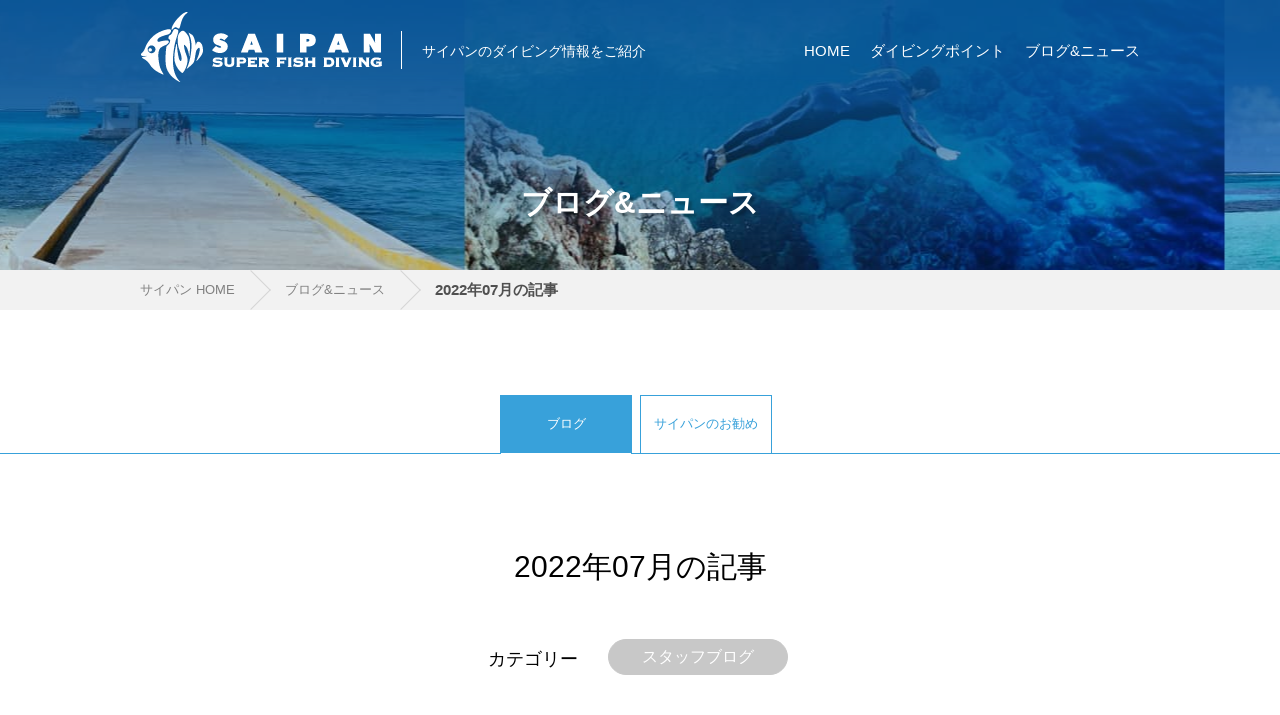

--- FILE ---
content_type: text/html
request_url: https://www.superfishdiving.com/saipan/blog/2022-07.html
body_size: 9663
content:
<!DOCTYPE html PUBLIC "-//W3C//DTD XHTML 1.0 Transitional//EN" "http://www.w3.org/TR/xhtml1/DTD/xhtml1-transitional.dtd">
<html xmlns="http://www.w3.org/1999/xhtml">
<head>
<meta http-equiv="Content-Type" content="text/html; charset=UTF-8" />
<title>2022年07月の記事 | ブログ&amp;ニュース | サイパンのダイビング情報をご紹介</title>
<meta name="Description" content="2022年07月の記事。サイパンのダイビングショップ。サイパンのダイビング情報をご紹介" />
<meta name="Keywords" content="2022年07月の記事,サイパン,ダイビングショップ,ダイビング,スクール,ライセンス,Cカード,東京,ショップ,体験ダイビング" />
<link rel="shortcut icon" href="/img/favicon.ico" type="image/vnd.microsoft.icon">
<meta http-equiv="Pragma" content="no-cache" />
<meta http-equiv="Cache-Control" content="no-cache" />
<meta http-equiv="Expires" content="0" />
<meta name="viewport" content="width=device-width, initial-scale=1" />
<!-- 統合ファイル /css/bundle-minify.css
1 common.css
2 style.css
3 sp.css
4 all.css
-->
<link rel="stylesheet" href="/css/bundle-minify.css?20240117" />
<script type="text/javascript" src="//ajax.googleapis.com/ajax/libs/jquery/1.7.1/jquery.min.js"></script>
<script src="https://ajax.googleapis.com/ajax/libs/jqueryui/1.8.18/jquery-ui.min.js"></script>
<script type="text/javascript" src="https://www.superfishdiving.com/js/all.js"></script>
<script type="text/javascript" src="https://www.superfishdiving.com/js/bundle_script.js?new0131"></script>

</head>

<body id="blog" class="kaso index saipan resort" data-ym="2022-07">

<header>
  <div class="header_wrap clearfix">
    <div class="logo"><a href="/saipan/"><img class="scroll_off" src="/saipan/img/logo.png" alt="SUPER FISH DIVING" /><img class="scroll_on" src="/img/logo_sp.png" alt="SUPER FISH DIVING" /></a></div>
    <h1>サイパンのダイビング情報をご紹介</h1>
  </div>
</header>

<h2 class="page_title">ブログ&amp;ニュース</h2>

<nav class="resort_nav">
  <div class="gnav">
    <div class="gnavSpBtn sp">
      <div class="menu-trigger_wrap"> <a class="menu-trigger active" href="#"><span></span><span></span><span></span></a> </div>
    </div>
    <ul class="clearfix">
      <li><a href="/saipan/">HOME</a></li>
      <li><a href="/saipan/point/">ダイビングポイント</a></li>
      <li><a href="/saipan/blog/">ブログ&ニュース</a>
      <div class="gsubnav">
          <ul class="clearfix">
					<li><a href="/saipan/blog/">ブログ</a></li>
                    <li><a href="/saipan/recommend/">サイパンのお勧め</a></li>
				</ul>
        </div>
      </li>
    </ul>
  </div>
</nav>



<div id="pankuzu">
	<ul class="clearfix">
		<li class="home"><a href="/saipan/">サイパン HOME</a></li>
		<li><a href="./">ブログ&amp;ニュース</a></li>
		<li><strong>2022年07月の記事</strong></li>
	</ul>
</div>


<div id="main" class="clearfix">
<div class="tour_tab">
	    <ul class="clearfix">
	        <li class="on"><a href="/saipan/blog/">ブログ</a></li>
	        <li><a href="/saipan/recommend/">サイパンのお勧め</a></li>
	    </ul>
	</div>
	<section>
		<div class="inner_content">
      <a id="blog_wrap" class="anchor"></a>
			<h3 class="section_title">2022年07月の記事</h3>
			<div class="shop_blog_tab">
				<ul class="clearfix test000002">
					<li>カテゴリー</li>
            <li class='tab'><a href='/saipan/blog/list_16.html#blog_wrap'>スタッフブログ</a></li>

				</ul>
			</div>
			<div class="blog_wrap">
        <div class="blogContent">
          <div class="blogList">
            <ul class="clearfix">
              
                                                                                                                                                                                                                                                                                                                                                                                                                          
                                                
                <li>
                  <div class="blogListTop" style="background-image:url(/blog/_20220804062721.jpg);"><a href="/saipan/blog/detail_7320.html" target="_blank"><img src="/blog/_20220804062721.jpg"></a></div>
                  <div class="blogListBottm">
                    <div class="blogListBottmDate">2022/07/31 | <a href="/saipan/blog/list_16.html" target="_blank">スタッフブログ</a> | <a href="/saipan/" target="_blank">サイパン</a></div>
                    <div class="blogListBottmTitle">
                      <h3><a href="/saipan/blog/detail_7320.html" target="_blank">つづけて</a></h3>
                    </div>
                    <div class="blogListBottmText">	つづけてボート3本行って来ました。	スーパーフィッシュダイビングサイパン店タカシです。	 	 				午前中に西側の近場のポイントで3本入って来ました♪	 	ポイントはディンプル、アイスクリーム、オ...</div>
                  </div>
                </li>
                
                                        </ul>
          </div>
        <div class='blogList twoCalum'>
          <ul class='clearfix'>
                                                                                                                                                                                                                                                                                                                                                                      
                                          
              <li>
                <div class="blogListTop" style="background-image:url(/blog/_20220804062536.jpg);"><a href="/saipan/blog/detail_7319.html" target="_blank"><img src="/blog/_20220804062536.jpg"></a></div>
                <div class="blogListBottm">
                  <div class="blogListBottmDate">2022/07/30 | <a href="/saipan/blog/list_16.html" target="_blank">スタッフブログ</a> | <a href="/saipan/" target="_blank">サイパン</a></div>
                  <div class="blogListBottmTitle">
                    <h3><a href="/saipan/blog/detail_7319.html" target="_blank">いっぱい</a></h3>
                  </div>
                  <div class="blogListBottmText">	テニアンの地形はやっぱり楽しい♪	スーパーフィッシュダイビングサイパン店タカシです。	 				サイパンのお隣の島テニアン。	 	ダイナミックな地形で人気のポイントです。	 	フレミングはドロップオ...</div>
                </div>
              </li>
              
                                                                                                                                                                                                                                                                                                                                                          
                                          
              <li>
                <div class="blogListTop" style="background-image:url(/blog/_20220731060858.jpg);"><a href="/saipan/blog/detail_7315.html" target="_blank"><img src="/blog/_20220731060858.jpg"></a></div>
                <div class="blogListBottm">
                  <div class="blogListBottmDate">2022/07/29 | <a href="/saipan/blog/list_16.html" target="_blank">スタッフブログ</a> | <a href="/saipan/" target="_blank">サイパン</a></div>
                  <div class="blogListBottmTitle">
                    <h3><a href="/saipan/blog/detail_7315.html" target="_blank">ぼーと</a></h3>
                  </div>
                  <div class="blogListBottmText">	ボートの日でした♪	スーパーフィッシュダイビングサイパン店タカシです。	 	 				午前中は北方面に。	 	あいにく太陽が。。。	 	でも地形をバッチリ楽しんで、	 	ウイングクレパス、ウイングア...</div>
                </div>
              </li>
              
                                                                                                                                                                                                                                                                                                                                                          
                                          
              <li>
                <div class="blogListTop" style="background-image:url(/blog/_20220731060734.jpg);"><a href="/saipan/blog/detail_7314.html" target="_blank"><img src="/blog/_20220731060734.jpg"></a></div>
                <div class="blogListBottm">
                  <div class="blogListBottmDate">2022/07/28 | <a href="/saipan/blog/list_16.html" target="_blank">スタッフブログ</a> | <a href="/saipan/" target="_blank">サイパン</a></div>
                  <div class="blogListBottmTitle">
                    <h3><a href="/saipan/blog/detail_7314.html" target="_blank">びーち</a></h3>
                  </div>
                  <div class="blogListBottmText">	珍しくビーチオンリーの日でした。	スーパーフィッシュダイビングサイパン店タカシです。	 ブログランキングに参加してますっ！下のをポチッと毎回押して応援お願いしますっ！！！				そんなビーチオンリー...</div>
                </div>
              </li>
              
                                                                                                                                                                                                                                                                                                                                                          
                                          
              <li>
                <div class="blogListTop" style="background-image:url(/blog/_20220728181037.jpg);"><a href="/saipan/blog/detail_7313.html" target="_blank"><img src="/blog/_20220728181037.jpg"></a></div>
                <div class="blogListBottm">
                  <div class="blogListBottmDate">2022/07/27 | <a href="/saipan/blog/list_16.html" target="_blank">スタッフブログ</a> | <a href="/saipan/" target="_blank">サイパン</a></div>
                  <div class="blogListBottmTitle">
                    <h3><a href="/saipan/blog/detail_7313.html" target="_blank">めずらしい</a></h3>
                  </div>
                  <div class="blogListBottmText">			珍しい生き物見て、珍しいポイントに行って来ました。		スーパーフィッシュダイビングサイパン店タカシです						 			画像のお魚。	 	人のサイズと比べてもらうと大きいのが分かると思います。...</div>
                </div>
              </li>
              
                                                                                                                                                                                                                                                                                                                                                          
                                          
              <li>
                <div class="blogListTop" style="background-image:url(/blog/_20220728180504.jpg);"><a href="/saipan/blog/detail_7312.html" target="_blank"><img src="/blog/_20220728180504.jpg"></a></div>
                <div class="blogListBottm">
                  <div class="blogListBottmDate">2022/07/26 | <a href="/saipan/blog/list_16.html" target="_blank">スタッフブログ</a> | <a href="/saipan/" target="_blank">サイパン</a></div>
                  <div class="blogListBottmTitle">
                    <h3><a href="/saipan/blog/detail_7312.html" target="_blank">ぷるぷる</a></h3>
                  </div>
                  <div class="blogListBottmText">	やりごたえのある作業をしてまいりました♪	スーパーフィッシュダイビングサイパン店タカシです。									この所すこぶる天気の悪いサイパン。			 			こんな中北方面のボートを係留するためのブ...</div>
                </div>
              </li>
              
                                                                                                                                                                                                                                                                                                                                                          
                                          
              <li>
                <div class="blogListTop" style="background-image:url(/blog/_20220726112050.jpg);"><a href="/saipan/blog/detail_7309.html" target="_blank"><img src="/blog/_20220726112050.jpg"></a></div>
                <div class="blogListBottm">
                  <div class="blogListBottmDate">2022/07/25 | <a href="/saipan/blog/list_16.html" target="_blank">スタッフブログ</a> | <a href="/saipan/" target="_blank">サイパン</a></div>
                  <div class="blogListBottmTitle">
                    <h3><a href="/saipan/blog/detail_7309.html" target="_blank">そういえば</a></h3>
                  </div>
                  <div class="blogListBottmText">	そういえばこの看板って、	スーパーフィッシュダイビングサイパン店タカシです。									画像の中ほどにある看板。			 			ラウラウはど真ん中に設置されたので目立ってましたが、			 			...</div>
                </div>
              </li>
              
                                                                                                                                                                                                                                                                                                                                                          
                                          
              <li>
                <div class="blogListTop" style="background-image:url(/blog/_20220726111919.jpg);"><a href="/saipan/blog/detail_7308.html" target="_blank"><img src="/blog/_20220726111919.jpg"></a></div>
                <div class="blogListBottm">
                  <div class="blogListBottmDate">2022/07/24 | <a href="/saipan/blog/list_16.html" target="_blank">スタッフブログ</a> | <a href="/saipan/" target="_blank">サイパン</a></div>
                  <div class="blogListBottmTitle">
                    <h3><a href="/saipan/blog/detail_7308.html" target="_blank">やっぱり</a></h3>
                  </div>
                  <div class="blogListBottmText">	やっぱりこの三角はきれいです♪	スーパーフィッシュダイビングサイパン店タカシです。									ちょっと前のグロットですが、			 			やっぱりグロットのこの三角穴はきれいですねー。			 	...</div>
                </div>
              </li>
              
                                                                                                                                                                                                                                                                                                                                                          
                                          
              <li>
                <div class="blogListTop" style="background-image:url(/blog/_20220722134630.jpg);"><a href="/saipan/blog/detail_7304.html" target="_blank"><img src="/blog/_20220722134630.jpg"></a></div>
                <div class="blogListBottm">
                  <div class="blogListBottmDate">2022/07/21 | <a href="/saipan/blog/list_16.html" target="_blank">スタッフブログ</a> | <a href="/saipan/" target="_blank">サイパン</a></div>
                  <div class="blogListBottmTitle">
                    <h3><a href="/saipan/blog/detail_7304.html" target="_blank">どうがのひ</a></h3>
                  </div>
                  <div class="blogListBottmText">	7月のサイパンの珊瑚の産卵観察プロジェクトで見れたものです♪	スーパーフィッシュダイビングサイパン店タカシです。									今回は3年前から行っている、「サイパンの珊瑚の産卵観察プロジェクト」...</div>
                </div>
              </li>
              
                                                                                                                                                                                                                                                                                                                                                          
                                          
              <li>
                <div class="blogListTop" style="background-image:url(/blog/_20220720060119.jpg);"><a href="/saipan/blog/detail_7302.html" target="_blank"><img src="/blog/_20220720060119.jpg"></a></div>
                <div class="blogListBottm">
                  <div class="blogListBottmDate">2022/07/19 | <a href="/saipan/blog/list_16.html" target="_blank">スタッフブログ</a> | <a href="/saipan/" target="_blank">サイパン</a></div>
                  <div class="blogListBottmTitle">
                    <h3><a href="/saipan/blog/detail_7302.html" target="_blank">れんぞく</a></h3>
                  </div>
                  <div class="blogListBottmText">	引き続きご案内中。	スーパーフィッシュダイビングサイパン店タカシです。									引き続き取材の撮影に同行しております。			 			今日は再度、ラウラウとオブジャンへ♪			 			お天気良...</div>
                </div>
              </li>
              
                                                                                                                                                                                                                                                                                                                                                          
                                          
              <li>
                <div class="blogListTop" style="background-image:url(/blog/_20220720055941.jpg);"><a href="/saipan/blog/detail_7301.html" target="_blank"><img src="/blog/_20220720055941.jpg"></a></div>
                <div class="blogListBottm">
                  <div class="blogListBottmDate">2022/07/18 | <a href="/saipan/blog/list_16.html" target="_blank">スタッフブログ</a> | <a href="/saipan/" target="_blank">サイパン</a></div>
                  <div class="blogListBottmTitle">
                    <h3><a href="/saipan/blog/detail_7301.html" target="_blank">めぐってきました</a></h3>
                  </div>
                  <div class="blogListBottmText">	ビーチ3本勝負へ行って来ました。	スーパーフィッシュダイビングサイパン店タカシです。										ダイビングの取材に来ている撮影に同行中。			 			なんと日本からのカメラマンは、むらいさち...</div>
                </div>
              </li>
              
                                                                                                                                                                                                                                                                                                                                                          
                                          
              <li>
                <div class="blogListTop" style="background-image:url(/blog/_20220718054939.jpg);"><a href="/saipan/blog/detail_7296.html" target="_blank"><img src="/blog/_20220718054939.jpg"></a></div>
                <div class="blogListBottm">
                  <div class="blogListBottmDate">2022/07/17 | <a href="/saipan/blog/list_16.html" target="_blank">スタッフブログ</a> | <a href="/saipan/" target="_blank">サイパン</a></div>
                  <div class="blogListBottmTitle">
                    <h3><a href="/saipan/blog/detail_7296.html" target="_blank">だいはくりょく</a></h3>
                  </div>
                  <div class="blogListBottmText">	久しぶりに大きい子に会いました。	スーパーフィッシュダイビングサイパン店タカシです。										デーンと岩の下に横たわるこのナースシャーク。			 			かなり大きな子でした。			 			...</div>
                </div>
              </li>
              
                                                                                                                                                                                                                                                                                                                                                          
                                          
              <li>
                <div class="blogListTop" style="background-image:url(/blog/_20220717060844.jpg);"><a href="/saipan/blog/detail_7295.html" target="_blank"><img src="/blog/_20220717060844.jpg"></a></div>
                <div class="blogListBottm">
                  <div class="blogListBottmDate">2022/07/16 | <a href="/saipan/blog/list_16.html" target="_blank">スタッフブログ</a> | <a href="/saipan/" target="_blank">サイパン</a></div>
                  <div class="blogListBottmTitle">
                    <h3><a href="/saipan/blog/detail_7295.html" target="_blank">でっかい</a></h3>
                  </div>
                  <div class="blogListBottmText">	かなり久しぶりのポイントへ行って来ました。	スーパーフィッシュダイビングサイパン店タカシです。										画像の真ん中にでーんと横たわっているのは、でっかいでっかいアンカーです。			 		...</div>
                </div>
              </li>
              
                                                                                                                                                                                                                                                                                                                                                          
                                          
              <li>
                <div class="blogListTop" style="background-image:url(/blog/_20220717060724.jpg);"><a href="/saipan/blog/detail_7294.html" target="_blank"><img src="/blog/_20220717060724.jpg"></a></div>
                <div class="blogListBottm">
                  <div class="blogListBottmDate">2022/07/15 | <a href="/saipan/blog/list_16.html" target="_blank">スタッフブログ</a> | <a href="/saipan/" target="_blank">サイパン</a></div>
                  <div class="blogListBottmTitle">
                    <h3><a href="/saipan/blog/detail_7294.html" target="_blank">どとうの</a></h3>
                  </div>
                  <div class="blogListBottmText">	午前テニアン、午後南方面と怒涛の4本でした。	スーパーフィッシュダイビングサイパン店タカシです。										いやいやなかなかの日でした。			 			韓国ショップのお手伝いで、午前、午後とお...</div>
                </div>
              </li>
              
                                                                                                                                                                                                                                                                                                                                                          
                                          
              <li>
                <div class="blogListTop" style="background-image:url(/blog/_20220714092541.jpg);"><a href="/saipan/blog/detail_7291.html" target="_blank"><img src="/blog/_20220714092541.jpg"></a></div>
                <div class="blogListBottm">
                  <div class="blogListBottmDate">2022/07/13 | <a href="/saipan/blog/list_16.html" target="_blank">スタッフブログ</a> | <a href="/saipan/" target="_blank">サイパン</a></div>
                  <div class="blogListBottmTitle">
                    <h3><a href="/saipan/blog/detail_7291.html" target="_blank">またまた</a></h3>
                  </div>
                  <div class="blogListBottmText">	さぁまたまたグロットへ。	スーパーフィッシュダイビングサイパン店タカシです。										何だかわちゃわちゃした感じになりました。(笑)			 			韓国ショップのお手伝いで、4名のお友達同士...</div>
                </div>
              </li>
              
                                                                                                                                                                                                                                                                                                                                                          
                                          
              <li>
                <div class="blogListTop" style="background-image:url(/blog/_20220713102301.jpg);"><a href="/saipan/blog/detail_7289.html" target="_blank"><img src="/blog/_20220713102301.jpg"></a></div>
                <div class="blogListBottm">
                  <div class="blogListBottmDate">2022/07/12 | <a href="/saipan/blog/list_16.html" target="_blank">スタッフブログ</a> | <a href="/saipan/" target="_blank">サイパン</a></div>
                  <div class="blogListBottmTitle">
                    <h3><a href="/saipan/blog/detail_7289.html" target="_blank">ごごからの</a></h3>
                  </div>
                  <div class="blogListBottmText">	午後からテニアンへ行って来ました。	スーパーフィッシュダイビングサイパン店タカシです。									お天道様の高く高く上がったお昼からテニアンへ行って来ました。			 			なんでかテニアンも透...</div>
                </div>
              </li>
              
                                                                                                                                                                                                                                                                                                                                                          
                                          
              <li>
                <div class="blogListTop" style="background-image:url(/blog/_20220713064540.jpg);"><a href="/saipan/blog/detail_7288.html" target="_blank"><img src="/blog/_20220713064540.jpg"></a></div>
                <div class="blogListBottm">
                  <div class="blogListBottmDate">2022/07/11 | <a href="/saipan/blog/list_16.html" target="_blank">スタッフブログ</a> | <a href="/saipan/" target="_blank">サイパン</a></div>
                  <div class="blogListBottmTitle">
                    <h3><a href="/saipan/blog/detail_7288.html" target="_blank">めずらしい</a></h3>
                  </div>
                  <div class="blogListBottmText">	珍しい事がサイパンで起きてます。	スーパーフィッシュダイビングサイパン店タカシです。										何が珍しい事なのかと言うと、透明度が落ちてます。			 			なんの影響か、水中が白っぽくなっ...</div>
                </div>
              </li>
              
                                                                                                                                                                                                                                                                                                                                                          
                                          
              <li>
                <div class="blogListTop" style="background-image:url(/blog/_20220710172241.jpg);"><a href="/saipan/blog/detail_7285.html" target="_blank"><img src="/blog/_20220710172241.jpg"></a></div>
                <div class="blogListBottm">
                  <div class="blogListBottmDate">2022/07/10 | <a href="/saipan/blog/list_16.html" target="_blank">スタッフブログ</a> | <a href="/saipan/" target="_blank">サイパン</a></div>
                  <div class="blogListBottmTitle">
                    <h3><a href="/saipan/blog/detail_7285.html" target="_blank">おかえりなさい</a></h3>
                  </div>
                  <div class="blogListBottmText">	昨年に続いて、お帰りなさい。	スーパーフィッシュダイビングサイパン店タカシです。										去年OWＤを取得したＪ君。			 			夏休みでアメリカの大学からサイパンに帰って来ているので、お...</div>
                </div>
              </li>
              
                                                                                                                                                                                                                                                                                                                                                          
                                          
              <li>
                <div class="blogListTop" style="background-image:url(/blog/_20220710172102.jpg);"><a href="/saipan/blog/detail_7284.html" target="_blank"><img src="/blog/_20220710172102.jpg"></a></div>
                <div class="blogListBottm">
                  <div class="blogListBottmDate">2022/07/09 | <a href="/saipan/blog/list_16.html" target="_blank">スタッフブログ</a> | <a href="/saipan/" target="_blank">サイパン</a></div>
                  <div class="blogListBottmTitle">
                    <h3><a href="/saipan/blog/detail_7284.html" target="_blank">おおくなってます</a></h3>
                  </div>
                  <div class="blogListBottmText">	夏らしくスコールが多くなって来ました。	スーパーフィッシュダイビングサイパン店タカシです。									最近スコールが増えて来ました。			 			これも季節が変わって行っている証ですねー。		...</div>
                </div>
              </li>
              
                                                                                                                                                                                                                                                                                                                                                          
                                          
              <li>
                <div class="blogListTop" style="background-image:url(/blog/_20220708111330.jpg);"><a href="/saipan/blog/detail_7283.html" target="_blank"><img src="/blog/_20220708111330.jpg"></a></div>
                <div class="blogListBottm">
                  <div class="blogListBottmDate">2022/07/07 | <a href="/saipan/blog/list_16.html" target="_blank">スタッフブログ</a> | <a href="/saipan/" target="_blank">サイパン</a></div>
                  <div class="blogListBottmTitle">
                    <h3><a href="/saipan/blog/detail_7283.html" target="_blank">どうがのひ</a></h3>
                  </div>
                  <div class="blogListBottmText">	今回もお参りに行って来た動画です。	スーパーフィッシュダイビングサイパン店タカシです。														 					サイパン島東側にある「ドンニー野戦病院跡」へお参りに行って来ました。		...</div>
                </div>
              </li>
              
                                                                                                                                                                                                                                                                                                                                                          
                                          
              <li>
                <div class="blogListTop" style="background-image:url(/blog/_20220704074554.jpg);"><a href="/saipan/blog/detail_7279.html" target="_blank"><img src="/blog/_20220704074554.jpg"></a></div>
                <div class="blogListBottm">
                  <div class="blogListBottmDate">2022/07/03 | <a href="/saipan/blog/list_16.html" target="_blank">スタッフブログ</a> | <a href="/saipan/" target="_blank">サイパン</a></div>
                  <div class="blogListBottmTitle">
                    <h3><a href="/saipan/blog/detail_7279.html" target="_blank">すずしいよ</a></h3>
                  </div>
                  <div class="blogListBottmText">	青い涼しげなマリアナブルーの海をどうぞ♪	スーパーフィッシュダイビングサイパン店タカシです。									真夏のサイパン、暑いです！			 			でも今の日本よりはずい分涼しいはず。			 		...</div>
                </div>
              </li>
              
                                                                                                                                                                                                                                                                                                                                                          
                                          
              <li>
                <div class="blogListTop" style="background-image:url(/blog/_20220701135540.jpg);"><a href="/saipan/blog/detail_7276.html" target="_blank"><img src="/blog/_20220701135540.jpg"></a></div>
                <div class="blogListBottm">
                  <div class="blogListBottmDate">2022/07/01 | <a href="/saipan/blog/list_16.html" target="_blank">スタッフブログ</a> | <a href="/saipan/" target="_blank">サイパン</a></div>
                  <div class="blogListBottmTitle">
                    <h3><a href="/saipan/blog/detail_7276.html" target="_blank">ブログの日　お題「どじょう」</a></h3>
                  </div>
                  <div class="blogListBottmText">	毎月1日は東京店、パラオ店のスタッフと一緒にブログの日です。	スーパーフィッシュダイビングサイパン店タカシです。				さて本日ブログの日。			 										 			今月のお題は↑これ		...</div>
                </div>
              </li>
              
                                  </ul>
        </div>
                <div class="sp">
                                      </div>
        </div>
        <div id="blog_side">
          <div class="blog_side_box blog_nav_latest">
  <div class="blog_side_box_ttl">カテゴリー</div>
  <ul>
          <li data-category="16"><a href='/saipan/blog/list_16.html#blog_wrap'>スタッフブログ(1530)</a></li>
      </ul>
</div>
          <div class="blog_side_box blog_nav_latest">
  <div class="blog_side_box_ttl">最近の記事</div>
  <ul>
                                                                              
      <li data-detail="8086"><a href="/saipan/blog/detail_8086.html#blog_wrap">びーち</a></li>
      
                                                                          
      <li data-detail="8084"><a href="/saipan/blog/detail_8084.html#blog_wrap">だいこうふん</a></li>
      
                                                                          
      <li data-detail="8083"><a href="/saipan/blog/detail_8083.html#blog_wrap">おぶじゃん</a></li>
      
                                                                          
      <li data-detail="8082"><a href="/saipan/blog/detail_8082.html#blog_wrap">おめでとー</a></li>
      
                                                                          
      <li data-detail="8081"><a href="/saipan/blog/detail_8081.html#blog_wrap">ちょうにぎやか</a></li>
      
                                                                          
      <li data-detail="8080"><a href="/saipan/blog/detail_8080.html#blog_wrap">きれいでした</a></li>
      
                                                                          
      <li data-detail="8078"><a href="/saipan/blog/detail_8078.html#blog_wrap">なぜか</a></li>
      
                                                                          
      <li data-detail="8077"><a href="/saipan/blog/detail_8077.html#blog_wrap">たいふうのあと</a></li>
      
                                                                          
      <li data-detail="8076"><a href="/saipan/blog/detail_8076.html#blog_wrap">ていきあつ</a></li>
      
                                                                          
      <li data-detail="8075"><a href="/saipan/blog/detail_8075.html#blog_wrap">いっぱいいた</a></li>
      
                                                                          
      <li data-detail="8073"><a href="/saipan/blog/detail_8073.html#blog_wrap">とうめいどばつぐん</a></li>
      
          </ul>
</div>
          <div class="blog_side_box blog_nav_archive">
  <div class="blog_side_box_ttl">過去アーカイブ</div>
  <ul>
        <li>
      <span class="year">2024年<span class="btn"></span></span>
      <ul>
                  <li data-ym="2024-11"><a href="/saipan/blog/2024-11.html#blog_wrap">11月(5)</a></li>
                  <li data-ym="2024-10"><a href="/saipan/blog/2024-10.html#blog_wrap">10月(14)</a></li>
                  <li data-ym="2024-09"><a href="/saipan/blog/2024-09.html#blog_wrap">9月(17)</a></li>
                  <li data-ym="2024-08"><a href="/saipan/blog/2024-08.html#blog_wrap">8月(17)</a></li>
                  <li data-ym="2024-07"><a href="/saipan/blog/2024-07.html#blog_wrap">7月(20)</a></li>
                  <li data-ym="2024-06"><a href="/saipan/blog/2024-06.html#blog_wrap">6月(23)</a></li>
                  <li data-ym="2024-05"><a href="/saipan/blog/2024-05.html#blog_wrap">5月(21)</a></li>
                  <li data-ym="2024-04"><a href="/saipan/blog/2024-04.html#blog_wrap">4月(8)</a></li>
                  <li data-ym="2024-02"><a href="/saipan/blog/2024-02.html#blog_wrap">2月(6)</a></li>
                  <li data-ym="2024-01"><a href="/saipan/blog/2024-01.html#blog_wrap">1月(27)</a></li>
              </ul>
    </li>
        <li>
      <span class="year">2023年<span class="btn"></span></span>
      <ul>
                  <li data-ym="2023-12"><a href="/saipan/blog/2023-12.html#blog_wrap">12月(3)</a></li>
                  <li data-ym="2023-07"><a href="/saipan/blog/2023-07.html#blog_wrap">7月(4)</a></li>
                  <li data-ym="2023-06"><a href="/saipan/blog/2023-06.html#blog_wrap">6月(2)</a></li>
                  <li data-ym="2023-05"><a href="/saipan/blog/2023-05.html#blog_wrap">5月(15)</a></li>
                  <li data-ym="2023-04"><a href="/saipan/blog/2023-04.html#blog_wrap">4月(28)</a></li>
                  <li data-ym="2023-03"><a href="/saipan/blog/2023-03.html#blog_wrap">3月(31)</a></li>
                  <li data-ym="2023-02"><a href="/saipan/blog/2023-02.html#blog_wrap">2月(27)</a></li>
                  <li data-ym="2023-01"><a href="/saipan/blog/2023-01.html#blog_wrap">1月(30)</a></li>
              </ul>
    </li>
        <li>
      <span class="year">2022年<span class="btn"></span></span>
      <ul>
                  <li data-ym="2022-12"><a href="/saipan/blog/2022-12.html#blog_wrap">12月(31)</a></li>
                  <li data-ym="2022-11"><a href="/saipan/blog/2022-11.html#blog_wrap">11月(30)</a></li>
                  <li data-ym="2022-10"><a href="/saipan/blog/2022-10.html#blog_wrap">10月(32)</a></li>
                  <li data-ym="2022-09"><a href="/saipan/blog/2022-09.html#blog_wrap">9月(22)</a></li>
                  <li data-ym="2022-08"><a href="/saipan/blog/2022-08.html#blog_wrap">8月(25)</a></li>
                  <li data-ym="2022-07"><a href="/saipan/blog/2022-07.html#blog_wrap">7月(22)</a></li>
                  <li data-ym="2022-06"><a href="/saipan/blog/2022-06.html#blog_wrap">6月(21)</a></li>
                  <li data-ym="2022-05"><a href="/saipan/blog/2022-05.html#blog_wrap">5月(21)</a></li>
                  <li data-ym="2022-04"><a href="/saipan/blog/2022-04.html#blog_wrap">4月(18)</a></li>
                  <li data-ym="2022-03"><a href="/saipan/blog/2022-03.html#blog_wrap">3月(26)</a></li>
                  <li data-ym="2022-02"><a href="/saipan/blog/2022-02.html#blog_wrap">2月(15)</a></li>
                  <li data-ym="2022-01"><a href="/saipan/blog/2022-01.html#blog_wrap">1月(18)</a></li>
              </ul>
    </li>
        <li>
      <span class="year">2021年<span class="btn"></span></span>
      <ul>
                  <li data-ym="2021-12"><a href="/saipan/blog/2021-12.html#blog_wrap">12月(21)</a></li>
                  <li data-ym="2021-11"><a href="/saipan/blog/2021-11.html#blog_wrap">11月(22)</a></li>
                  <li data-ym="2021-10"><a href="/saipan/blog/2021-10.html#blog_wrap">10月(26)</a></li>
                  <li data-ym="2021-09"><a href="/saipan/blog/2021-09.html#blog_wrap">9月(25)</a></li>
                  <li data-ym="2021-08"><a href="/saipan/blog/2021-08.html#blog_wrap">8月(25)</a></li>
                  <li data-ym="2021-07"><a href="/saipan/blog/2021-07.html#blog_wrap">7月(23)</a></li>
                  <li data-ym="2021-06"><a href="/saipan/blog/2021-06.html#blog_wrap">6月(28)</a></li>
                  <li data-ym="2021-05"><a href="/saipan/blog/2021-05.html#blog_wrap">5月(31)</a></li>
                  <li data-ym="2021-04"><a href="/saipan/blog/2021-04.html#blog_wrap">4月(30)</a></li>
                  <li data-ym="2021-03"><a href="/saipan/blog/2021-03.html#blog_wrap">3月(30)</a></li>
                  <li data-ym="2021-02"><a href="/saipan/blog/2021-02.html#blog_wrap">2月(15)</a></li>
                  <li data-ym="2021-01"><a href="/saipan/blog/2021-01.html#blog_wrap">1月(19)</a></li>
              </ul>
    </li>
        <li>
      <span class="year">2020年<span class="btn"></span></span>
      <ul>
                  <li data-ym="2020-12"><a href="/saipan/blog/2020-12.html#blog_wrap">12月(25)</a></li>
                  <li data-ym="2020-11"><a href="/saipan/blog/2020-11.html#blog_wrap">11月(27)</a></li>
                  <li data-ym="2020-10"><a href="/saipan/blog/2020-10.html#blog_wrap">10月(31)</a></li>
                  <li data-ym="2020-09"><a href="/saipan/blog/2020-09.html#blog_wrap">9月(26)</a></li>
                  <li data-ym="2020-08"><a href="/saipan/blog/2020-08.html#blog_wrap">8月(23)</a></li>
                  <li data-ym="2020-07"><a href="/saipan/blog/2020-07.html#blog_wrap">7月(30)</a></li>
                  <li data-ym="2020-06"><a href="/saipan/blog/2020-06.html#blog_wrap">6月(29)</a></li>
                  <li data-ym="2020-05"><a href="/saipan/blog/2020-05.html#blog_wrap">5月(31)</a></li>
                  <li data-ym="2020-04"><a href="/saipan/blog/2020-04.html#blog_wrap">4月(29)</a></li>
                  <li data-ym="2020-03"><a href="/saipan/blog/2020-03.html#blog_wrap">3月(29)</a></li>
                  <li data-ym="2020-02"><a href="/saipan/blog/2020-02.html#blog_wrap">2月(29)</a></li>
                  <li data-ym="2020-01"><a href="/saipan/blog/2020-01.html#blog_wrap">1月(28)</a></li>
              </ul>
    </li>
        <li>
      <span class="year">2019年<span class="btn"></span></span>
      <ul>
                  <li data-ym="2019-12"><a href="/saipan/blog/2019-12.html#blog_wrap">12月(12)</a></li>
                  <li data-ym="2019-11"><a href="/saipan/blog/2019-11.html#blog_wrap">11月(12)</a></li>
                  <li data-ym="2019-10"><a href="/saipan/blog/2019-10.html#blog_wrap">10月(20)</a></li>
                  <li data-ym="2019-09"><a href="/saipan/blog/2019-09.html#blog_wrap">9月(24)</a></li>
                  <li data-ym="2019-08"><a href="/saipan/blog/2019-08.html#blog_wrap">8月(26)</a></li>
                  <li data-ym="2019-07"><a href="/saipan/blog/2019-07.html#blog_wrap">7月(17)</a></li>
                  <li data-ym="2019-06"><a href="/saipan/blog/2019-06.html#blog_wrap">6月(11)</a></li>
                  <li data-ym="2019-05"><a href="/saipan/blog/2019-05.html#blog_wrap">5月(24)</a></li>
                  <li data-ym="2019-04"><a href="/saipan/blog/2019-04.html#blog_wrap">4月(14)</a></li>
                  <li data-ym="2019-02"><a href="/saipan/blog/2019-02.html#blog_wrap">2月(6)</a></li>
                  <li data-ym="2019-01"><a href="/saipan/blog/2019-01.html#blog_wrap">1月(26)</a></li>
              </ul>
    </li>
        <li>
      <span class="year">2018年<span class="btn"></span></span>
      <ul>
                  <li data-ym="2018-12"><a href="/saipan/blog/2018-12.html#blog_wrap">12月(24)</a></li>
                  <li data-ym="2018-10"><a href="/saipan/blog/2018-10.html#blog_wrap">10月(4)</a></li>
                  <li data-ym="2018-09"><a href="/saipan/blog/2018-09.html#blog_wrap">9月(1)</a></li>
                  <li data-ym="2018-08"><a href="/saipan/blog/2018-08.html#blog_wrap">8月(25)</a></li>
                  <li data-ym="2018-07"><a href="/saipan/blog/2018-07.html#blog_wrap">7月(3)</a></li>
                  <li data-ym="2018-06"><a href="/saipan/blog/2018-06.html#blog_wrap">6月(6)</a></li>
                  <li data-ym="2018-05"><a href="/saipan/blog/2018-05.html#blog_wrap">5月(16)</a></li>
                  <li data-ym="2018-04"><a href="/saipan/blog/2018-04.html#blog_wrap">4月(27)</a></li>
              </ul>
    </li>
        <li>
      <span class="year">2017年<span class="btn"></span></span>
      <ul>
                  <li data-ym="2017-05"><a href="/saipan/blog/2017-05.html#blog_wrap">5月(1)</a></li>
                  <li data-ym="2017-04"><a href="/saipan/blog/2017-04.html#blog_wrap">4月(1)</a></li>
                  <li data-ym="2017-01"><a href="/saipan/blog/2017-01.html#blog_wrap">1月(11)</a></li>
              </ul>
    </li>
        <li>
      <span class="year">2016年<span class="btn"></span></span>
      <ul>
                  <li data-ym="2016-12"><a href="/saipan/blog/2016-12.html#blog_wrap">12月(2)</a></li>
                  <li data-ym="2016-11"><a href="/saipan/blog/2016-11.html#blog_wrap">11月(1)</a></li>
                  <li data-ym="2016-06"><a href="/saipan/blog/2016-06.html#blog_wrap">6月(1)</a></li>
                  <li data-ym="2016-05"><a href="/saipan/blog/2016-05.html#blog_wrap">5月(4)</a></li>
              </ul>
    </li>
      </ul>
</div>
        </div>
      </div>
      <div class="pc">
                              </div>
		</div>
	</section>
</div>


<div class="infoArea">
<div class="infoAreaLink">
<div class="infoAreaLinkTitle">ご質問、ご予約などのご相談・お問い合わせは、<br class="sp" />こちらまでお気軽にご連絡ください。</div>
<ul class="clearfix">
<li><span>お電話でのお問い合わせ</span><a href="tel:0120722887"><img src="/img/footer_tel.gif" alt="" /></a></li>
<li class="btn"><span>フォームでのお問い合わせ</span><a href="/contact/">お問い合わせ</a></li>
<li class="btn line"><span>ダイビング情報配信中！</span><a href="../shop/line.html" target="_blank" onclick="ga('send','event','LINE','click');"><img src="/img/contact_line.svg" /> LINEでお問い合わせ</a></li>
</ul>
</div>
</div>
<div class="bnrArea">
<div style="border: 0px solid #0050AA;margin-bottom: 15px;padding:0px;text-align: center;">
<div class="title" style="margin-bottom:15px; font-weight:bold;"><a style=" text-decoration:none;color:#000;" href="https://www.tdivefct.co.jp" target="_blank">THE DIVE FACTORY</a></div>
	<div class="clearfix" style="display: table;margin: 0 auto;">
	<div style="display:table-cell;padding:5px;">
	<a href="https://www.tdivefct.co.jp/let_card.html" target="_blank">
	<img style="max-width: 100%;" src="https://www.tdivefct.co.jp/img/card_bnr.jpg" alt="ダイビングライセンス 東京都内で取得！">
	</a>
	<a href="https://www.tdivefct.co.jp/let_card.html" target="_blank" style="font-size:12px;color:#000;display:block;margin:5px 0 10px 0;text-decoration: none;">ダイビングライセンス 東京都内で取得！</a>
</div>
	<div style="display:table-cell;padding:5px;">
	<a href="https://www.tdivefct.co.jp" target="_blank">
	<img style="max-width: 100%;" src="https://www.tdivefct.co.jp/img/dive_bnr.jpg" alt="ダイビングスクール 東京都内で体験！">
	</a>
	<a href="https://www.tdivefct.co.jp" target="_blank" style="font-size:12px;color:#000;display:block;margin:5px 0 0px 0;text-decoration: none;">ダイビングスクール 東京都内で体験！</a>
	</div>
	<div style="display:table-cell;padding:5px;max-width:255px;">
	<a href="https://recruit.tdivefct.co.jp/" target="_blank">
	<img style="max-width: 100%;" src="https://www.tdivefct.co.jp/img/recruit_linkkit_bnr.jpg?ver2" alt="東京 ダイビングスクール 採用サイト">
	</a>
	<a href="https://recruit.tdivefct.co.jp/" target="_blank" style="font-size:12px;color:#000;display:block;margin:5px 0 0px 0;text-decoration: none;">東京 ダイビングスクール 採用サイト</a>
	</div>
		</div>
</div>
</div>
<footer>
  <div class="footer_inner">
    <div class="site_link">
      <ul class="clearfix">
        <li> <a href="/okinawa/"><span>ダイビング</span>沖縄（那覇）</a>
          <ul class="inner_list">
            <li><a href="/okinawa/shop/">沖縄店紹介</a></li>
            <li><a href="/okinawa/staff/">スタッフ紹介</a></li>
            <li><a href="/okinawa/point/">ダイビングポイント</a></li>
            <li><a href="/okinawa/tour/">沖縄ツアー情報</a></li>
            <li><a href="/okinawa/blog/">ブログ&amp;ニュース</a></li>
            <li><a href="/okinawa/flow/">お申し込み方法</a></li>
            <li><a href="/okinawa/price/">料金表</a></li>
            <li><a href="/okinawa/event/">イベント情報</a></li>
            <li><a href="/okinawa/faq/">よくあるご質問</a></li>
            <li><a href="/okinawa/contact/">お問い合わせ</a></li>
          </ul>
        </li>
		<!--
        <li> <a href="/saipan/"><span>ダイビング</span>サイパン</a>
          <ul class="inner_list">
            <li><a href="/saipan/shop/">サイパン店紹介</a></li>
            <li><a href="/saipan/staff/">スタッフ紹介</a></li>
            <li><a href="/saipan/point/">ダイビングポイント</a></li>
            <li><a href="/saipan/tour/">サイパンツアー情報</a></li>
            <li><a href="/saipan/blog/">ブログ&amp;ニュース</a></li>
            <li><a href="/saipan/flow/">お申し込み方法</a></li>
            <li><a href="/saipan/price/">料金表</a></li>
            <li><a href="/saipan/event/">イベント情報</a></li>
            <li><a href="/saipan/contact/">お問い合わせ</a></li>
          </ul>
        </li>
		-->
        <li class="f_palau">
          <a href="/palau/">HOME</a>
        </li>
        <li class="f_palau">
          <a href="/palau/point/">ダイビングポイント</a>
        </li>
        <li class="f_palau">
          <a href="/palau/blog/">ブログ&amp;ニュース</a>
        </li>
        <li class="f_saipan">
          <a href="/saipan/">HOME</a>
        </li>
        <li class="f_saipan">
          <a href="/saipan/point/">ダイビングポイント</a>
        </li>
        <li class="f_saipan">
          <a href="/saipan/blog/">ブログ&amp;ニュース</a>
        </li>
        
        <li> <a href="/"><span>海外ダイビング</span>スーパーフィッシュダイビング</a>
          <ul class="inner_list">
            <li><a href="/whoweare/">スーパーフィッシュダイビングとは</a></li>
            <li><a href="/shop/okinawa.html">リゾート店舗紹介</a></li>
            <!-- <li><a href="/tour/">ダイビングツアーメニュー</a></li> -->
            <li><a href="/event/">ツアーイベント一覧</a></li>
            <li><a href="/blog/">ブログ＆ニュース</a></li>
          </ul>
        </li>
      </ul>
    </div>
    <div class="footer_link">
      <div class="social_btn">
        <div class="title">SOCIAL MEDIA</div>
        <ul class="clearfix">
          <li><a href="https://www.facebook.com/superfishdiving/" target="_blank"><img src="/img/facebook.png" width="28" height="28" /></a></li>
          <li class="line"><a href="https://line.me/R/ti/p/%40eim0979t" target="_blank" onclick="ga('send','event','LINE','click');"><img src="/img/line.png?day=1130" width="28" height="28" /></a></li>
        </ul>
      </div>
      <div class="footer_logo"><a href="/"><img src="/img/footer_logo.png" height="43" alt="SUPER FISH DIVING" /></a></div>
      <div class="footer_logo f_palau"><a href="/palau/"><img src="/img/footer_logo.png" height="43" alt="SUPER FISH DIVING" /></a></div>
      <div class="other_link"><a href="/sitemap.html">サイトマップ</a> ｜ <a href="/company/">運営会社</a></div>
      <div class="site_copy">Copyright(C) 2024 MOMA INTERNATIONAL All rights reserved.</div>
    </div>
  </div>
</footer>
<div class="pop_box">
  <div class="inner">
    <div class="content">
      <div class="sec">
        <div class="title">当ツアーの手順と注意点</div>
        <p>
          <b>1.スイム開始の判断</b><br />
          クジラを発見した場合は、その時のクジラの様子や海況を確認し、ガイドがスイム開始可能と判断した場合にのみエントリーを行います。<br />たとえクジラが近くを泳いでいても、状況によってはエントリーを行わない場合があります。
        </p>
        <p>
          <b>2.人数制限とエントリー順</b><br />
          クジラへのストレス軽減や安全管理の観点から、エントリー人数を制限する場合があります。また、エントリーの順番はガイドが決定しますので、必ずその指示に従って準備してください。
        </p>

       <p>
          <b>3.クジラとの距離と泳ぎ方</b><br />
          クジラの観察は水面からのみとし、素潜りは禁止とします。クジラによっては、人が近くを泳ぐことを嫌い、逃げてしまう場合があります。そのため、原則として緊急時やガイドの指示がある場合を除き、クジラの近くでフィンキックなどをして泳ぐことも禁止します。クジラは一度でもそのような行動を取る人間を嫌がってしまうと、その後スイムで近づくことができなくなる場合が多いため、必ずこれらの事項をお守りください。
       </p>

        <p>
          <b>4.スイム遂行の可否と返金について</b><br />
          ツアー当日は、ゲストの安全を最優先とし、可能な限りスイムが実施できるよう努めます。しかし、万が一海にエントリーできなかった場合や、クジラを発見できなかった場合でも返金はいたしませんので、あらかじめご了承ください。
        </p>

        <p>
          <b>5.海況について</b><br />
          沖縄の1月～3月は、季節的に海が穏やかな日は多くありません。そのため、多少の波やうねりがある中でスノーケリングを行う場合が多くなります。泳力や体力に自信のない方、また船酔いしやすい方は、ご自身で事前に十分な対策をお願いいたします。
        </p>

        <p>
          <b>6.参加条件</b><br />
          ツアー中に、スノーケリングやスキンダイビングの技術が本ツアーに参加できるレベルに達していないと判断した場合には、参加をお断りする場合があります。スキンダイビングの経験が浅い方については、条件付きでのご案内となる場合があります。その際のご返金には応じかねますので、あらかじめご了承ください。これまでの経験については当日ご申告いただきますので、ご不安のある方は事前にご相談ください。
        </p>

        <p>
          <b>7.器材やスーツのレンタル</b><br />
          ホエールスイム参加時に使用する器材やスーツのレンタルをご希望の方は、事前にお申し出ください。
        </p>
        <div class="btn"><input type="checkbox" name="reserve_btn1" value="000022" id="reserve_btn1" onclick="CalcTotalFee();"><label for="reserve_btn1">承諾しました。</label></div>
      </div>

      <div class="sec">
        <div class="title">危険の告知</div>
        <div style="margin-bottom: 10px;">ホエールスイムは、通常のスノーケリングやスキンダイビングに伴う危険に加え、予測不能なクジラの行動や、クジラとの接触によってトラブルが発生する可能性があります。さらに、流れのある海上で、船上からエントリーやエキジットを行う際にもトラブルが生じる可能性があります。そして、これらを要因として傷害や損害が発生する場合があります。またホエールスイムでは、これら以外にも想定できないトラブルが発生する可能性があります。</div>
        <div style="font-size:99%;margin-bottom: 10px;">参加者はこれらのリスクを理解し、傷害や損害につながった場合、またはその他いかなる理由があっても、当ツアー開催主催者とガイド、船舶の保有者及び船長に対して損害賠償を請求しません。</div>

        <div class="btn"><input type="checkbox" name="reserve_btn2" value="000022" id="reserve_btn2" onclick="CalcTotalFee();"><label for="reserve_btn2">承諾しました。</label></div>
      </div>

      <div class="c-btn01">
        <a class="-gray" id="btn_error">上記承諾ください。</a>
        <a id="btn_ok" style="display: none;" href="https://app.okaban.work/form/?shop_id=superfishdiving-okinawa&category_id=whale&menu_id=4262">予約する</a>
      </div>
      <div class="c-btn01">
        <a class="-gray" onclick="javascript:$('.pop_box').removeClass('on');">閉じる</a>
      </div>

    </div>
  </div>
</div>
<!-- Global site tag (gtag.js) - Google Analytics -->
<script async src="https://www.googletagmanager.com/gtag/js?id=UA-33768522-59"></script>
<script>
 window.dataLayer = window.dataLayer || [];
 function gtag(){dataLayer.push(arguments);}
 gtag('js', new Date());

 gtag('config', 'UA-33768522-59');
</script>

<script type="text/javascript"><!--
var ID="sfd";
var CD="nS6CppTxIb";
// --></script>
<script type="text/javascript" src="https://www.delight.ne.jp/webanalizer/in.js?cd=nS6CppTxIb&id=sfd"></script>
<!-- Google tag (gtag.js) -->
<script async src="https://www.googletagmanager.com/gtag/js?id=G-JV57Q2G6NN"></script>
<script>
  window.dataLayer = window.dataLayer || [];
  function gtag(){dataLayer.push(arguments);}
  gtag('js', new Date());

  gtag('config', 'G-JV57Q2G6NN');
</script>
<!-- Google tag (gtag.js) -->
<script async src="https://www.googletagmanager.com/gtag/js?id=G-0S27BG9SE4"></script>
<script>
  window.dataLayer = window.dataLayer || [];
  function gtag(){dataLayer.push(arguments);}
  gtag('js', new Date());

  gtag('config', 'G-0S27BG9SE4');
</script>

<script type="text/javascript" src="https://www.tdivefct.co.jp/js/blog.js?date=0603"></script>
</body>
</html>

--- FILE ---
content_type: text/css
request_url: https://www.superfishdiving.com/css/bundle-minify.css?20240117
body_size: 32611
content:
@charset "UTF-8";html,body,div,span,applet,object,iframe,h1,h2,h3,h4,h5,h6,p,blockquote,pre,a,abbr,acronym,address,cite,code,del,dfn,em,img,ins,kbd,q,s,samp,small,strike,strong,sub,sup,tt,var,b,u,i,center,dl,dt,dd,ol,ul,li,fieldset,form,label,legend,table,caption,tbody,tfoot,thead,tr,th,td {
    margin: 0;
    padding: 0;
    border: 0;
    outline: 0;
    font-size: 100%;
    vertical-align: baseline;
    background: transparent
}

body {
    line-height: 1;
    font-family: "ヒラギノ角ゴ Pro W3","Hiragino Kaku Gothic Pro","メイリオ",Meiryo,Osaka,"ＭＳ Ｐゴシック","MS PGothic",sans-serif
}

ol,ul {
    list-style: none
}

blockquote,q {
    quotes: none
}

blockquote:before,blockquote:after,q:before,q:after {
    content: '';
    content: none
}
:root {
  font-size: 62.5%;
}
.pop_box{
    position: absolute;
    width: 100%;
    height: 100%;
    left: 0;
    top: 0;
    background: rgba(0,0,0,0.8);
    display: flex;
    align-items: center;
    justify-content: center;
    -webkit-align-items: center;
    -webkit-justify-content: center;
    z-index:-1;
    opacity:0;
}

.pop_box.on{z-index: 1000;opacity:1;position: fixed;}
.pop_box > .inner{
    width: 95%;
    height: 76%;
}
.pop_box .content{
    height: 100%;
    overflow: scroll;
    width: 100%;
    height: 100%;
    background: #fff;
    padding: 1.5rem;
    box-sizing: border-box;
    border-radius: 10px;
    -webkit-border-radius: 10px;
    -ms-border-radius: 10px;
}
.pop_box .content .sec{}
.pop_box .content .sec:not(:last-child){
    margin-bottom: 30px;
}
.pop_box .content .sec p{
    text-indent: -14px;
    padding-left: 14px;
}
.pop_box .content .sec p:not(:last-child){
    margin-bottom: 10px;
}
.pop_box .content .sec > .title{
    font-size: 18px;
    color: #000;
    margin-bottom: 15px;
    font-weight: bold;
}
.pop_box .content .sec > .btn{
    margin-top: 10px;
    display: inline-block;
    background: #f0f0f0;
    padding: 10px;
}
.pop_box .content .sec > .btn label::before{
    background: #fff;
}
.pop_box .content .inner_wrap{}
.pop_box .content .inner_wrap .inner{}
.pop_box .content .inner_wrap .inner .date{
    color: #70b64b;
    font-size: 2rem;
    font-family: all-round-gothic, sans-serif;
    font-weight: 600;
    font-style: normal;
    background: #FFF;
    border-right: none;
    letter-spacing: 4px;
}
.pop_box .content .inner_wrap .inner h1{
    font-size: 2.6rem;
    font-weight: normal;
    padding: 1.5rem 0;
    letter-spacing: 2px;
    background: #FFF;
    border-right: none;
}
.pop_box .content .inner_wrap .inner .body{
    font-size: 1.6rem;
    line-height: 1.8em;
}
.pop_box .content .inner_wrap .inner .body p{
    margin-bottom: 1.5rem;
}
.pop_box .content .inner_wrap .inner .body p span{}
.pop_box .btn_area ul li a{}

.c-btn01{
    margin-top: 10px;
}
.c-btn01 a{
    display: block;
    font-size: 20px;
    color: #FFF;
    text-align: center;
    background: #38a1da;
    color: #FFF;
    line-height: 50px;
    border-radius: 5px;
    -webkit-border-radius: 5px;
    width: 300px;
    margin: 0 auto;
}
.c-btn01 a:not(.-gray):hover{cursor:pointer}
.c-btn01 a.-gray{background: #ccc;}

:focus {
    outline: 0
}

ins {
    text-decoration: none
}

del {
    text-decoration: line-through
}

table {
    border-collapse: collapse;
    border-spacing: 0
}

.clearfix {
    zoom:1}

.clearfix:after {
    content: "";
    display: block;
    clear: both
}

.mt0 {
    margin-top: 0 !important
}

.mt5 {
    margin-top: 5px !important
}

.mt10 {
    margin-top: 10px !important
}

.mt15 {
    margin-top: 15px !important
}

.mt20 {
    margin-top: 20px !important
}

.mt30 {
    margin-top: 30px !important
}

.mt40 {
    margin-top: 40px !important
}

.mt50 {
    margin-top: 50px !important
}

.mb0 {
    margin-bottom: 0 !important
}

.mb5 {
    margin-bottom: 5px !important
}

.mb10 {
    margin-bottom: 10px !important
}

.mb20 {
    margin-bottom: 20px !important
}

.mb30 {
    margin-bottom: 30px !important
}

.mb40 {
    margin-bottom: 40px !important
}

.mb50 {
    margin-bottom: 50px !important
}

.ml0 {
    margin-left: 0 !important
}

.ml5 {
    margin-left: 5px !important
}

.ml10 {
    margin-left: 10px !important
}

.ml20 {
    margin-left: 20px !important
}

.ml30 {
    margin-left: 30px !important
}

.mr0 {
    margin-right: 0 !important
}

.mr5 {
    margin-right: 5px !important
}

.mr10 {
    margin-right: 10px !important
}

.mr20 {
    margin-right: 20px !important
}

.mr30 {
    margin-right: 30px !important
}

.pt0 {
    padding-top: 0 !important
}

.pt5 {
    padding-top: 5px !important
}

.pt10 {
    padding-top: 10px !important
}

.pt20 {
    padding-top: 20px !important
}

.pt30 {
    padding-top: 30px !important
}

.pb0 {
    padding-bottom: 0 !important
}

.pb5 {
    padding-bottom: 5px !important
}

.pb10 {
    padding-bottom: 10px !important
}

.pb20 {
    padding-bottom: 20px !important
}

.pb30 {
    padding-bottom: 30px !important
}

.f9 {
    font-size: 9px
}

.f10 {
    font-size: 10px
}

.f11 {
    font-size: 11px
}

.f12 {
    font-size: 12px
}

.f13 {
    font-size: 13px
}

.f14 {
    font-size: 14px
}

.f15 {
    font-size: 15px
}

.f16 {
    font-size: 16px
}

.f17 {
    font-size: 17px
}

.f18 {
    font-size: 18px
}

.f19 {
    font-size: 19px
}

.f20 {
    font-size: 20px
}

.f21 {
    font-size: 21px
}

.f22 {
    font-size: 22px
}

.f23 {
    font-size: 23px
}

.f24 {
    font-size: 24px
}

.floatLeft {
    float: left
}

.floatRight {
    float: right
}

.floatNone {
    float: none
}

.borderNone {
    border: 0
}

.taLeft {
    text-align: left
}

.taRight {
    text-align: right
}

.taCenter {
    text-align: center
}

.animated {
    -webkit-animation-duration: .3s;
    animation-duration: .3s;
    -webkit-animation-fill-mode: both;
    animation-fill-mode: both;
    display: flex !important;
    transform-origin: top
}

.animated.infinite {
    -webkit-animation-iteration-count: infinite;
    animation-iteration-count: infinite
}

.animated.hinge {
    -webkit-animation-duration: 2s;
    animation-duration: 2s
}

.animated.bounceIn,.animated.bounceOut,.animated.flipOutX,.animated.flipOutY {
    -webkit-animation-duration: .75s;
    animation-duration: .75s
}

@-webkit-keyframes a {
    0,20%,53%,80%,to {
        -webkit-animation-timing-function: cubic-bezier(0.215,0.610,0.355,1.000);
        animation-timing-function: cubic-bezier(0.215,0.610,0.355,1.000);
        -webkit-transform: translate3d(0,0,0);
        transform: translate3d(0,0,0)
    }

    40%,43% {
        -webkit-transform: translate3d(0,-30px,0);
        transform: translate3d(0,-30px,0)
    }

    40%,43%,70% {
        -webkit-animation-timing-function: cubic-bezier(0.755,0.050,0.855,0.060);
        animation-timing-function: cubic-bezier(0.755,0.050,0.855,0.060)
    }

    70% {
        -webkit-transform: translate3d(0,-15px,0);
        transform: translate3d(0,-15px,0)
    }

    90% {
        -webkit-transform: translate3d(0,-4px,0);
        transform: translate3d(0,-4px,0)
    }
}

@keyframes a {
    0,20%,53%,80%,to {
        -webkit-animation-timing-function: cubic-bezier(0.215,0.610,0.355,1.000);
        animation-timing-function: cubic-bezier(0.215,0.610,0.355,1.000);
        -webkit-transform: translate3d(0,0,0);
        transform: translate3d(0,0,0)
    }

    40%,43% {
        -webkit-transform: translate3d(0,-30px,0);
        transform: translate3d(0,-30px,0)
    }

    40%,43%,70% {
        -webkit-animation-timing-function: cubic-bezier(0.755,0.050,0.855,0.060);
        animation-timing-function: cubic-bezier(0.755,0.050,0.855,0.060)
    }

    70% {
        -webkit-transform: translate3d(0,-15px,0);
        transform: translate3d(0,-15px,0)
    }

    90% {
        -webkit-transform: translate3d(0,-4px,0);
        transform: translate3d(0,-4px,0)
    }
}

.bounce {
    -webkit-animation-name: a;
    animation-name: a;
    -webkit-transform-origin: center bottom;
    transform-origin: center bottom
}

@-webkit-keyframes b {
    0,50%,to {
        opacity: 1
    }

    25%,75% {
        opacity: 0
    }
}

@keyframes b {
    0,50%,to {
        opacity: 1
    }

    25%,75% {
        opacity: 0
    }
}

.flash {
    -webkit-animation-name: b;
    animation-name: b
}

@-webkit-keyframes c {
    0 {
        -webkit-transform: scale3d(1,1,1);
        transform: scale3d(1,1,1)
    }

    50% {
        -webkit-transform: scale3d(1.05,1.05,1.05);
        transform: scale3d(1.05,1.05,1.05)
    }
}

@keyframes c {
    0,to {
        -webkit-transform: scale3d(1,1,1);
        transform: scale3d(1,1,1)
    }

    50% {
        -webkit-transform: scale3d(1.05,1.05,1.05);
        transform: scale3d(1.05,1.05,1.05)
    }

    to {
        -webkit-transform: scale3d(1,1,1);
        transform: scale3d(1,1,1)
    }
}

.pulse {
    -webkit-animation-name: c;
    animation-name: c
}

@-webkit-keyframes d {
    0 {
        -webkit-transform: scale3d(1,1,1);
        transform: scale3d(1,1,1)
    }

    30% {
        -webkit-transform: scale3d(1.25,0.75,1);
        transform: scale3d(1.25,0.75,1)
    }

    40% {
        -webkit-transform: scale3d(0.75,1.25,1);
        transform: scale3d(0.75,1.25,1)
    }

    50% {
        -webkit-transform: scale3d(1.15,0.85,1);
        transform: scale3d(1.15,0.85,1)
    }

    65% {
        -webkit-transform: scale3d(.95,1.05,1);
        transform: scale3d(.95,1.05,1)
    }

    75% {
        -webkit-transform: scale3d(1.05,.95,1);
        transform: scale3d(1.05,.95,1)
    }
}

@keyframes d {
    0,to {
        -webkit-transform: scale3d(1,1,1);
        transform: scale3d(1,1,1)
    }

    30% {
        -webkit-transform: scale3d(1.25,0.75,1);
        transform: scale3d(1.25,0.75,1)
    }

    40% {
        -webkit-transform: scale3d(0.75,1.25,1);
        transform: scale3d(0.75,1.25,1)
    }

    50% {
        -webkit-transform: scale3d(1.15,0.85,1);
        transform: scale3d(1.15,0.85,1)
    }

    65% {
        -webkit-transform: scale3d(.95,1.05,1);
        transform: scale3d(.95,1.05,1)
    }

    75% {
        -webkit-transform: scale3d(1.05,.95,1);
        transform: scale3d(1.05,.95,1)
    }

    to {
        -webkit-transform: scale3d(1,1,1);
        transform: scale3d(1,1,1)
    }
}

.rubberBand {
    -webkit-animation-name: d;
    animation-name: d
}

@-webkit-keyframes e {
    0,to {
        -webkit-transform: translate3d(0,0,0);
        transform: translate3d(0,0,0)
    }

    10%,30%,50%,70%,90% {
        -webkit-transform: translate3d(-10px,0,0);
        transform: translate3d(-10px,0,0)
    }

    20%,40%,60%,80% {
        -webkit-transform: translate3d(10px,0,0);
        transform: translate3d(10px,0,0)
    }
}

@keyframes e {
    0,to {
        -webkit-transform: translate3d(0,0,0);
        transform: translate3d(0,0,0)
    }

    10%,30%,50%,70%,90% {
        -webkit-transform: translate3d(-10px,0,0);
        transform: translate3d(-10px,0,0)
    }

    20%,40%,60%,80% {
        -webkit-transform: translate3d(10px,0,0);
        transform: translate3d(10px,0,0)
    }
}

.shake {
    -webkit-animation-name: e;
    animation-name: e
}

@-webkit-keyframes f {
    0 {
        -webkit-transform: translateX(0);
        transform: translateX(0)
    }

    6.5% {
        -webkit-transform: translateX(-6px) rotateY(-9deg);
        transform: translateX(-6px) rotateY(-9deg)
    }

    18.5% {
        -webkit-transform: translateX(5px) rotateY(7deg);
        transform: translateX(5px) rotateY(7deg)
    }

    31.5% {
        -webkit-transform: translateX(-3px) rotateY(-5deg);
        transform: translateX(-3px) rotateY(-5deg)
    }

    43.5% {
        -webkit-transform: translateX(2px) rotateY(3deg);
        transform: translateX(2px) rotateY(3deg)
    }
}

@keyframes f {
    0,50% {
        -webkit-transform: translateX(0);
        transform: translateX(0)
    }

    6.5% {
        -webkit-transform: translateX(-6px) rotateY(-9deg);
        transform: translateX(-6px) rotateY(-9deg)
    }

    18.5% {
        -webkit-transform: translateX(5px) rotateY(7deg);
        transform: translateX(5px) rotateY(7deg)
    }

    31.5% {
        -webkit-transform: translateX(-3px) rotateY(-5deg);
        transform: translateX(-3px) rotateY(-5deg)
    }

    43.5% {
        -webkit-transform: translateX(2px) rotateY(3deg);
        transform: translateX(2px) rotateY(3deg)
    }

    50% {
        -webkit-transform: translateX(0);
        transform: translateX(0)
    }
}

.headShake {
    -webkit-animation-timing-function: ease-in-out;
    animation-timing-function: ease-in-out;
    -webkit-animation-name: f;
    animation-name: f
}

@-webkit-keyframes g {
    20% {
        -webkit-transform: rotate3d(0,0,1,15deg);
        transform: rotate3d(0,0,1,15deg)
    }

    40% {
        -webkit-transform: rotate3d(0,0,1,-10deg);
        transform: rotate3d(0,0,1,-10deg)
    }

    60% {
        -webkit-transform: rotate3d(0,0,1,5deg);
        transform: rotate3d(0,0,1,5deg)
    }

    80% {
        -webkit-transform: rotate3d(0,0,1,-5deg);
        transform: rotate3d(0,0,1,-5deg)
    }

    to {
        -webkit-transform: rotate3d(0,0,1,0);
        transform: rotate3d(0,0,1,0)
    }
}

@keyframes g {
    20% {
        -webkit-transform: rotate3d(0,0,1,15deg);
        transform: rotate3d(0,0,1,15deg)
    }

    40% {
        -webkit-transform: rotate3d(0,0,1,-10deg);
        transform: rotate3d(0,0,1,-10deg)
    }

    60% {
        -webkit-transform: rotate3d(0,0,1,5deg);
        transform: rotate3d(0,0,1,5deg)
    }

    80% {
        -webkit-transform: rotate3d(0,0,1,-5deg);
        transform: rotate3d(0,0,1,-5deg)
    }

    to {
        -webkit-transform: rotate3d(0,0,1,0);
        transform: rotate3d(0,0,1,0)
    }
}

.swing {
    -webkit-transform-origin: top center;
    transform-origin: top center;
    -webkit-animation-name: g;
    animation-name: g
}

@-webkit-keyframes h {
    0 {
        -webkit-transform: scale3d(1,1,1);
        transform: scale3d(1,1,1)
    }

    10%,20% {
        -webkit-transform: scale3d(.9,.9,.9)rotate3d(0,0,1,-3deg);
        transform: scale3d(.9,.9,.9)rotate3d(0,0,1,-3deg)
    }

    30%,50%,70%,90% {
        -webkit-transform: scale3d(1.1,1.1,1.1)rotate3d(0,0,1,3deg);
        transform: scale3d(1.1,1.1,1.1)rotate3d(0,0,1,3deg)
    }

    40%,60%,80% {
        -webkit-transform: scale3d(1.1,1.1,1.1)rotate3d(0,0,1,-3deg);
        transform: scale3d(1.1,1.1,1.1)rotate3d(0,0,1,-3deg)
    }
}

@keyframes h {
    0,to {
        -webkit-transform: scale3d(1,1,1);
        transform: scale3d(1,1,1)
    }

    10%,20% {
        -webkit-transform: scale3d(.9,.9,.9)rotate3d(0,0,1,-3deg);
        transform: scale3d(.9,.9,.9)rotate3d(0,0,1,-3deg)
    }

    30%,50%,70%,90% {
        -webkit-transform: scale3d(1.1,1.1,1.1)rotate3d(0,0,1,3deg);
        transform: scale3d(1.1,1.1,1.1)rotate3d(0,0,1,3deg)
    }

    40%,60%,80% {
        -webkit-transform: scale3d(1.1,1.1,1.1)rotate3d(0,0,1,-3deg);
        transform: scale3d(1.1,1.1,1.1)rotate3d(0,0,1,-3deg)
    }

    to {
        -webkit-transform: scale3d(1,1,1);
        transform: scale3d(1,1,1)
    }
}

.tada {
    -webkit-animation-name: h;
    animation-name: h
}

@-webkit-keyframes i {
    0 {
        -webkit-transform: none;
        transform: none
    }

    15% {
        -webkit-transform: translate3d(-25%,0,0)rotate3d(0,0,1,-5deg);
        transform: translate3d(-25%,0,0)rotate3d(0,0,1,-5deg)
    }

    30% {
        -webkit-transform: translate3d(20%,0,0)rotate3d(0,0,1,3deg);
        transform: translate3d(20%,0,0)rotate3d(0,0,1,3deg)
    }

    45% {
        -webkit-transform: translate3d(-15%,0,0)rotate3d(0,0,1,-3deg);
        transform: translate3d(-15%,0,0)rotate3d(0,0,1,-3deg)
    }

    60% {
        -webkit-transform: translate3d(10%,0,0)rotate3d(0,0,1,2deg);
        transform: translate3d(10%,0,0)rotate3d(0,0,1,2deg)
    }

    75% {
        -webkit-transform: translate3d(-5%,0,0)rotate3d(0,0,1,-1deg);
        transform: translate3d(-5%,0,0)rotate3d(0,0,1,-1deg)
    }
}

@keyframes i {
    0,to {
        -webkit-transform: none;
        transform: none
    }

    15% {
        -webkit-transform: translate3d(-25%,0,0)rotate3d(0,0,1,-5deg);
        transform: translate3d(-25%,0,0)rotate3d(0,0,1,-5deg)
    }

    30% {
        -webkit-transform: translate3d(20%,0,0)rotate3d(0,0,1,3deg);
        transform: translate3d(20%,0,0)rotate3d(0,0,1,3deg)
    }

    45% {
        -webkit-transform: translate3d(-15%,0,0)rotate3d(0,0,1,-3deg);
        transform: translate3d(-15%,0,0)rotate3d(0,0,1,-3deg)
    }

    60% {
        -webkit-transform: translate3d(10%,0,0)rotate3d(0,0,1,2deg);
        transform: translate3d(10%,0,0)rotate3d(0,0,1,2deg)
    }

    75% {
        -webkit-transform: translate3d(-5%,0,0)rotate3d(0,0,1,-1deg);
        transform: translate3d(-5%,0,0)rotate3d(0,0,1,-1deg)
    }

    to {
        -webkit-transform: none;
        transform: none
    }
}

.wobble {
    -webkit-animation-name: i;
    animation-name: i
}

@-webkit-keyframes j {
    0,11.1%,to {
        -webkit-transform: none;
        transform: none
    }

    22.2% {
        -webkit-transform: skewX(-12.5deg) skewY(-12.5deg);
        transform: skewX(-12.5deg) skewY(-12.5deg)
    }

    33.3% {
        -webkit-transform: skewX(6.25deg) skewY(6.25deg);
        transform: skewX(6.25deg) skewY(6.25deg)
    }

    44.4% {
        -webkit-transform: skewX(-3.125deg) skewY(-3.125deg);
        transform: skewX(-3.125deg) skewY(-3.125deg)
    }

    55.5% {
        -webkit-transform: skewX(1.5625deg) skewY(1.5625deg);
        transform: skewX(1.5625deg) skewY(1.5625deg)
    }

    66.6% {
        -webkit-transform: skewX(-0.78125deg) skewY(-0.78125deg);
        transform: skewX(-0.78125deg) skewY(-0.78125deg)
    }

    77.7% {
        -webkit-transform: skewX(0.390625deg) skewY(0.390625deg);
        transform: skewX(0.390625deg) skewY(0.390625deg)
    }

    88.8% {
        -webkit-transform: skewX(-0.1953125deg) skewY(-0.1953125deg);
        transform: skewX(-0.1953125deg) skewY(-0.1953125deg)
    }
}

@keyframes j {
    0,11.1%,to {
        -webkit-transform: none;
        transform: none
    }

    22.2% {
        -webkit-transform: skewX(-12.5deg) skewY(-12.5deg);
        transform: skewX(-12.5deg) skewY(-12.5deg)
    }

    33.3% {
        -webkit-transform: skewX(6.25deg) skewY(6.25deg);
        transform: skewX(6.25deg) skewY(6.25deg)
    }

    44.4% {
        -webkit-transform: skewX(-3.125deg) skewY(-3.125deg);
        transform: skewX(-3.125deg) skewY(-3.125deg)
    }

    55.5% {
        -webkit-transform: skewX(1.5625deg) skewY(1.5625deg);
        transform: skewX(1.5625deg) skewY(1.5625deg)
    }

    66.6% {
        -webkit-transform: skewX(-0.78125deg) skewY(-0.78125deg);
        transform: skewX(-0.78125deg) skewY(-0.78125deg)
    }

    77.7% {
        -webkit-transform: skewX(0.390625deg) skewY(0.390625deg);
        transform: skewX(0.390625deg) skewY(0.390625deg)
    }

    88.8% {
        -webkit-transform: skewX(-0.1953125deg) skewY(-0.1953125deg);
        transform: skewX(-0.1953125deg) skewY(-0.1953125deg)
    }
}

.jello {
    -webkit-animation-name: j;
    animation-name: j;
    -webkit-transform-origin: center;
    transform-origin: center
}

@-webkit-keyframes k {
    0,20%,40%,60%,80%,to {
        -webkit-animation-timing-function: cubic-bezier(0.215,0.610,0.355,1.000);
        animation-timing-function: cubic-bezier(0.215,0.610,0.355,1.000)
    }

    0 {
        opacity: 0;
        -webkit-transform: scale3d(.3,.3,.3);
        transform: scale3d(.3,.3,.3)
    }

    20% {
        -webkit-transform: scale3d(1.1,1.1,1.1);
        transform: scale3d(1.1,1.1,1.1)
    }

    40% {
        -webkit-transform: scale3d(.9,.9,.9);
        transform: scale3d(.9,.9,.9)
    }

    60% {
        opacity: 1;
        -webkit-transform: scale3d(1.03,1.03,1.03);
        transform: scale3d(1.03,1.03,1.03)
    }

    80% {
        -webkit-transform: scale3d(.97,.97,.97);
        transform: scale3d(.97,.97,.97)
    }

    to {
        opacity: 1;
        -webkit-transform: scale3d(1,1,1);
        transform: scale3d(1,1,1)
    }
}

@keyframes k {
    0,20%,40%,60%,80%,to {
        -webkit-animation-timing-function: cubic-bezier(0.215,0.610,0.355,1.000);
        animation-timing-function: cubic-bezier(0.215,0.610,0.355,1.000)
    }

    0 {
        opacity: 0;
        -webkit-transform: scale3d(.3,.3,.3);
        transform: scale3d(.3,.3,.3)
    }

    20% {
        -webkit-transform: scale3d(1.1,1.1,1.1);
        transform: scale3d(1.1,1.1,1.1)
    }

    40% {
        -webkit-transform: scale3d(.9,.9,.9);
        transform: scale3d(.9,.9,.9)
    }

    60% {
        opacity: 1;
        -webkit-transform: scale3d(1.03,1.03,1.03);
        transform: scale3d(1.03,1.03,1.03)
    }

    80% {
        -webkit-transform: scale3d(.97,.97,.97);
        transform: scale3d(.97,.97,.97)
    }

    to {
        opacity: 1;
        -webkit-transform: scale3d(1,1,1);
        transform: scale3d(1,1,1)
    }
}

.bounceIn {
    -webkit-animation-name: k;
    animation-name: k
}

@-webkit-keyframes l {
    0,60%,75%,90%,to {
        -webkit-animation-timing-function: cubic-bezier(0.215,0.610,0.355,1.000);
        animation-timing-function: cubic-bezier(0.215,0.610,0.355,1.000)
    }

    0 {
        opacity: 0;
        -webkit-transform: translate3d(0,-3000px,0);
        transform: translate3d(0,-3000px,0)
    }

    60% {
        opacity: 1;
        -webkit-transform: translate3d(0,25px,0);
        transform: translate3d(0,25px,0)
    }

    75% {
        -webkit-transform: translate3d(0,-10px,0);
        transform: translate3d(0,-10px,0)
    }

    90% {
        -webkit-transform: translate3d(0,5px,0);
        transform: translate3d(0,5px,0)
    }

    to {
        -webkit-transform: none;
        transform: none
    }
}

@keyframes l {
    0,60%,75%,90%,to {
        -webkit-animation-timing-function: cubic-bezier(0.215,0.610,0.355,1.000);
        animation-timing-function: cubic-bezier(0.215,0.610,0.355,1.000)
    }

    0 {
        opacity: 0;
        -webkit-transform: translate3d(0,-3000px,0);
        transform: translate3d(0,-3000px,0)
    }

    60% {
        opacity: 1;
        -webkit-transform: translate3d(0,25px,0);
        transform: translate3d(0,25px,0)
    }

    75% {
        -webkit-transform: translate3d(0,-10px,0);
        transform: translate3d(0,-10px,0)
    }

    90% {
        -webkit-transform: translate3d(0,5px,0);
        transform: translate3d(0,5px,0)
    }

    to {
        -webkit-transform: none;
        transform: none
    }
}

.bounceInDown {
    -webkit-animation-name: l;
    animation-name: l
}

@-webkit-keyframes m {
    0,60%,75%,90%,to {
        -webkit-animation-timing-function: cubic-bezier(0.215,0.610,0.355,1.000);
        animation-timing-function: cubic-bezier(0.215,0.610,0.355,1.000)
    }

    0 {
        opacity: 0;
        -webkit-transform: translate3d(-3000px,0,0);
        transform: translate3d(-3000px,0,0)
    }

    60% {
        opacity: 1;
        -webkit-transform: translate3d(25px,0,0);
        transform: translate3d(25px,0,0)
    }

    75% {
        -webkit-transform: translate3d(-10px,0,0);
        transform: translate3d(-10px,0,0)
    }

    90% {
        -webkit-transform: translate3d(5px,0,0);
        transform: translate3d(5px,0,0)
    }

    to {
        -webkit-transform: none;
        transform: none
    }
}

@keyframes m {
    0,60%,75%,90%,to {
        -webkit-animation-timing-function: cubic-bezier(0.215,0.610,0.355,1.000);
        animation-timing-function: cubic-bezier(0.215,0.610,0.355,1.000)
    }

    0 {
        opacity: 0;
        -webkit-transform: translate3d(-3000px,0,0);
        transform: translate3d(-3000px,0,0)
    }

    60% {
        opacity: 1;
        -webkit-transform: translate3d(25px,0,0);
        transform: translate3d(25px,0,0)
    }

    75% {
        -webkit-transform: translate3d(-10px,0,0);
        transform: translate3d(-10px,0,0)
    }

    90% {
        -webkit-transform: translate3d(5px,0,0);
        transform: translate3d(5px,0,0)
    }

    to {
        -webkit-transform: none;
        transform: none
    }
}

.bounceInLeft {
    -webkit-animation-name: m;
    animation-name: m
}

@-webkit-keyframes n {
    0,60%,75%,90%,to {
        -webkit-animation-timing-function: cubic-bezier(0.215,0.610,0.355,1.000);
        animation-timing-function: cubic-bezier(0.215,0.610,0.355,1.000)
    }

    0 {
        opacity: 0;
        -webkit-transform: translate3d(3000px,0,0);
        transform: translate3d(3000px,0,0)
    }

    60% {
        opacity: 1;
        -webkit-transform: translate3d(-25px,0,0);
        transform: translate3d(-25px,0,0)
    }

    75% {
        -webkit-transform: translate3d(10px,0,0);
        transform: translate3d(10px,0,0)
    }

    90% {
        -webkit-transform: translate3d(-5px,0,0);
        transform: translate3d(-5px,0,0)
    }

    to {
        -webkit-transform: none;
        transform: none
    }
}

@keyframes n {
    0,60%,75%,90%,to {
        -webkit-animation-timing-function: cubic-bezier(0.215,0.610,0.355,1.000);
        animation-timing-function: cubic-bezier(0.215,0.610,0.355,1.000)
    }

    0 {
        opacity: 0;
        -webkit-transform: translate3d(3000px,0,0);
        transform: translate3d(3000px,0,0)
    }

    60% {
        opacity: 1;
        -webkit-transform: translate3d(-25px,0,0);
        transform: translate3d(-25px,0,0)
    }

    75% {
        -webkit-transform: translate3d(10px,0,0);
        transform: translate3d(10px,0,0)
    }

    90% {
        -webkit-transform: translate3d(-5px,0,0);
        transform: translate3d(-5px,0,0)
    }

    to {
        -webkit-transform: none;
        transform: none
    }
}

.bounceInRight {
    -webkit-animation-name: n;
    animation-name: n
}

@-webkit-keyframes o {
    0,60%,75%,90%,to {
        -webkit-animation-timing-function: cubic-bezier(0.215,0.610,0.355,1.000);
        animation-timing-function: cubic-bezier(0.215,0.610,0.355,1.000)
    }

    0 {
        opacity: 0;
        -webkit-transform: translate3d(0,3000px,0);
        transform: translate3d(0,3000px,0)
    }

    60% {
        opacity: 1;
        -webkit-transform: translate3d(0,-20px,0);
        transform: translate3d(0,-20px,0)
    }

    75% {
        -webkit-transform: translate3d(0,10px,0);
        transform: translate3d(0,10px,0)
    }

    90% {
        -webkit-transform: translate3d(0,-5px,0);
        transform: translate3d(0,-5px,0)
    }

    to {
        -webkit-transform: translate3d(0,0,0);
        transform: translate3d(0,0,0)
    }
}

@keyframes o {
    0,60%,75%,90%,to {
        -webkit-animation-timing-function: cubic-bezier(0.215,0.610,0.355,1.000);
        animation-timing-function: cubic-bezier(0.215,0.610,0.355,1.000)
    }

    0 {
        opacity: 0;
        -webkit-transform: translate3d(0,3000px,0);
        transform: translate3d(0,3000px,0)
    }

    60% {
        opacity: 1;
        -webkit-transform: translate3d(0,-20px,0);
        transform: translate3d(0,-20px,0)
    }

    75% {
        -webkit-transform: translate3d(0,10px,0);
        transform: translate3d(0,10px,0)
    }

    90% {
        -webkit-transform: translate3d(0,-5px,0);
        transform: translate3d(0,-5px,0)
    }

    to {
        -webkit-transform: translate3d(0,0,0);
        transform: translate3d(0,0,0)
    }
}

.bounceInUp {
    -webkit-animation-name: o;
    animation-name: o
}

@-webkit-keyframes p {
    20% {
        -webkit-transform: scale3d(.9,.9,.9);
        transform: scale3d(.9,.9,.9)
    }

    50%,55% {
        opacity: 1;
        -webkit-transform: scale3d(1.1,1.1,1.1);
        transform: scale3d(1.1,1.1,1.1)
    }

    to {
        opacity: 0;
        -webkit-transform: scale3d(.3,.3,.3);
        transform: scale3d(.3,.3,.3)
    }
}

@keyframes p {
    20% {
        -webkit-transform: scale3d(.9,.9,.9);
        transform: scale3d(.9,.9,.9)
    }

    50%,55% {
        opacity: 1;
        -webkit-transform: scale3d(1.1,1.1,1.1);
        transform: scale3d(1.1,1.1,1.1)
    }

    to {
        opacity: 0;
        -webkit-transform: scale3d(.3,.3,.3);
        transform: scale3d(.3,.3,.3)
    }
}

.bounceOut {
    -webkit-animation-name: p;
    animation-name: p
}

@-webkit-keyframes q {
    20% {
        -webkit-transform: translate3d(0,10px,0);
        transform: translate3d(0,10px,0)
    }

    40%,45% {
        opacity: 1;
        -webkit-transform: translate3d(0,-20px,0);
        transform: translate3d(0,-20px,0)
    }

    to {
        opacity: 0;
        -webkit-transform: translate3d(0,2000px,0);
        transform: translate3d(0,2000px,0)
    }
}

@keyframes q {
    20% {
        -webkit-transform: translate3d(0,10px,0);
        transform: translate3d(0,10px,0)
    }

    40%,45% {
        opacity: 1;
        -webkit-transform: translate3d(0,-20px,0);
        transform: translate3d(0,-20px,0)
    }

    to {
        opacity: 0;
        -webkit-transform: translate3d(0,2000px,0);
        transform: translate3d(0,2000px,0)
    }
}

.bounceOutDown {
    -webkit-animation-name: q;
    animation-name: q
}

@-webkit-keyframes r {
    20% {
        opacity: 1;
        -webkit-transform: translate3d(20px,0,0);
        transform: translate3d(20px,0,0)
    }

    to {
        opacity: 0;
        -webkit-transform: translate3d(-2000px,0,0);
        transform: translate3d(-2000px,0,0)
    }
}

@keyframes r {
    20% {
        opacity: 1;
        -webkit-transform: translate3d(20px,0,0);
        transform: translate3d(20px,0,0)
    }

    to {
        opacity: 0;
        -webkit-transform: translate3d(-2000px,0,0);
        transform: translate3d(-2000px,0,0)
    }
}

.bounceOutLeft {
    -webkit-animation-name: r;
    animation-name: r
}

@-webkit-keyframes s {
    20% {
        opacity: 1;
        -webkit-transform: translate3d(-20px,0,0);
        transform: translate3d(-20px,0,0)
    }

    to {
        opacity: 0;
        -webkit-transform: translate3d(2000px,0,0);
        transform: translate3d(2000px,0,0)
    }
}

@keyframes s {
    20% {
        opacity: 1;
        -webkit-transform: translate3d(-20px,0,0);
        transform: translate3d(-20px,0,0)
    }

    to {
        opacity: 0;
        -webkit-transform: translate3d(2000px,0,0);
        transform: translate3d(2000px,0,0)
    }
}

.bounceOutRight {
    -webkit-animation-name: s;
    animation-name: s
}

@-webkit-keyframes t {
    20% {
        -webkit-transform: translate3d(0,-10px,0);
        transform: translate3d(0,-10px,0)
    }

    40%,45% {
        opacity: 1;
        -webkit-transform: translate3d(0,20px,0);
        transform: translate3d(0,20px,0)
    }

    to {
        opacity: 0;
        -webkit-transform: translate3d(0,-2000px,0);
        transform: translate3d(0,-2000px,0)
    }
}

@keyframes t {
    20% {
        -webkit-transform: translate3d(0,-10px,0);
        transform: translate3d(0,-10px,0)
    }

    40%,45% {
        opacity: 1;
        -webkit-transform: translate3d(0,20px,0);
        transform: translate3d(0,20px,0)
    }

    to {
        opacity: 0;
        -webkit-transform: translate3d(0,-2000px,0);
        transform: translate3d(0,-2000px,0)
    }
}

.bounceOutUp {
    -webkit-animation-name: t;
    animation-name: t
}

@-webkit-keyframes u {
    0 {
        opacity: 0
    }

    to {
        opacity: 1
    }
}

@keyframes u {
    0 {
        opacity: 0
    }

    to {
        opacity: 1
    }
}

.fadeIn {
    -webkit-animation-name: u;
    animation-name: u
}

@-webkit-keyframes v {
    0 {
        opacity: 0;
        -webkit-transform: translate3d(0,-30px,0);
        transform: translate3d(0,-30px,0)
    }

    to {
        opacity: 1;
        -webkit-transform: none;
        transform: none
    }
}

@keyframes v {
    0 {
        opacity: 0;
        -webkit-transform: translate3d(0,-30px,0);
        transform: translate3d(0,-30px,0)
    }

    to {
        opacity: 1;
        -webkit-transform: none;
        transform: none
    }
}

.fadeInDown {
    -webkit-animation-name: v;
    animation-name: v
}

@-webkit-keyframes w {
    0 {
        opacity: 0;
        -webkit-transform: translate3d(0,-2000px,0);
        transform: translate3d(0,-2000px,0)
    }

    to {
        opacity: 1;
        -webkit-transform: none;
        transform: none
    }
}

@keyframes w {
    0 {
        opacity: 0;
        -webkit-transform: translate3d(0,-2000px,0);
        transform: translate3d(0,-2000px,0)
    }

    to {
        opacity: 1;
        -webkit-transform: none;
        transform: none
    }
}

.fadeInDownBig {
    -webkit-animation-name: w;
    animation-name: w
}

@-webkit-keyframes x {
    0 {
        opacity: 0;
        -webkit-transform: translate3d(-100%,0,0);
        transform: translate3d(-100%,0,0)
    }

    to {
        opacity: 1;
        -webkit-transform: none;
        transform: none
    }
}

@keyframes x {
    0 {
        opacity: 0;
        -webkit-transform: translate3d(-100%,0,0);
        transform: translate3d(-100%,0,0)
    }

    to {
        opacity: 1;
        -webkit-transform: none;
        transform: none
    }
}

.fadeInLeft {
    -webkit-animation-name: x;
    animation-name: x
}

@-webkit-keyframes y {
    0 {
        opacity: 0;
        -webkit-transform: translate3d(-2000px,0,0);
        transform: translate3d(-2000px,0,0)
    }

    to {
        opacity: 1;
        -webkit-transform: none;
        transform: none
    }
}

@keyframes y {
    0 {
        opacity: 0;
        -webkit-transform: translate3d(-2000px,0,0);
        transform: translate3d(-2000px,0,0)
    }

    to {
        opacity: 1;
        -webkit-transform: none;
        transform: none
    }
}

.fadeInLeftBig {
    -webkit-animation-name: y;
    animation-name: y
}

@-webkit-keyframes z {
    0 {
        opacity: 0;
        -webkit-transform: translate3d(100%,0,0);
        transform: translate3d(100%,0,0)
    }

    to {
        opacity: 1;
        -webkit-transform: none;
        transform: none
    }
}

@keyframes z {
    0 {
        opacity: 0;
        -webkit-transform: translate3d(100%,0,0);
        transform: translate3d(100%,0,0)
    }

    to {
        opacity: 1;
        -webkit-transform: none;
        transform: none
    }
}

.fadeInRight {
    -webkit-animation-name: z;
    animation-name: z
}

@-webkit-keyframes A {
    0 {
        opacity: 0;
        -webkit-transform: translate3d(2000px,0,0);
        transform: translate3d(2000px,0,0)
    }

    to {
        opacity: 1;
        -webkit-transform: none;
        transform: none
    }
}

@keyframes A {
    0 {
        opacity: 0;
        -webkit-transform: translate3d(2000px,0,0);
        transform: translate3d(2000px,0,0)
    }

    to {
        opacity: 1;
        -webkit-transform: none;
        transform: none
    }
}

.fadeInRightBig {
    -webkit-animation-name: A;
    animation-name: A
}

@-webkit-keyframes B {
    0 {
        opacity: 0;
        -webkit-transform: translate3d(0,100%,0);
        transform: translate3d(0,100%,0)
    }

    to {
        opacity: 1;
        -webkit-transform: none;
        transform: none
    }
}

@keyframes B {
    0 {
        opacity: 0;
        -webkit-transform: translate3d(0,100%,0);
        transform: translate3d(0,100%,0)
    }

    to {
        opacity: 1;
        -webkit-transform: none;
        transform: none
    }
}

.fadeInUp {
    -webkit-animation-name: B;
    animation-name: B
}

@-webkit-keyframes C {
    0 {
        opacity: 0;
        -webkit-transform: translate3d(0,2000px,0);
        transform: translate3d(0,2000px,0)
    }

    to {
        opacity: 1;
        -webkit-transform: none;
        transform: none
    }
}

@keyframes C {
    0 {
        opacity: 0;
        -webkit-transform: translate3d(0,2000px,0);
        transform: translate3d(0,2000px,0)
    }

    to {
        opacity: 1;
        -webkit-transform: none;
        transform: none
    }
}

.fadeInUpBig {
    -webkit-animation-name: C;
    animation-name: C
}

@-webkit-keyframes D {
    0 {
        opacity: 1
    }

    to {
        opacity: 0
    }
}

@keyframes D {
    0 {
        opacity: 1
    }

    to {
        opacity: 0
    }
}

.fadeOut {
    -webkit-animation-name: D;
    animation-name: D
}

@-webkit-keyframes E {
    0 {
        opacity: 1
    }

    to {
        opacity: 0;
        -webkit-transform: translate3d(0,100%,0);
        transform: translate3d(0,100%,0)
    }
}

@keyframes E {
    0 {
        opacity: 1
    }

    to {
        opacity: 0;
        -webkit-transform: translate3d(0,100%,0);
        transform: translate3d(0,100%,0)
    }
}

.fadeOutDown {
    -webkit-animation-name: E;
    animation-name: E
}

@-webkit-keyframes F {
    0 {
        opacity: 1
    }

    to {
        opacity: 0;
        -webkit-transform: translate3d(0,2000px,0);
        transform: translate3d(0,2000px,0)
    }
}

@keyframes F {
    0 {
        opacity: 1
    }

    to {
        opacity: 0;
        -webkit-transform: translate3d(0,2000px,0);
        transform: translate3d(0,2000px,0)
    }
}

.fadeOutDownBig {
    -webkit-animation-name: F;
    animation-name: F
}

@-webkit-keyframes G {
    0 {
        opacity: 1
    }

    to {
        opacity: 0;
        -webkit-transform: translate3d(-100%,0,0);
        transform: translate3d(-100%,0,0)
    }
}

@keyframes G {
    0 {
        opacity: 1
    }

    to {
        opacity: 0;
        -webkit-transform: translate3d(-100%,0,0);
        transform: translate3d(-100%,0,0)
    }
}

.fadeOutLeft {
    -webkit-animation-name: G;
    animation-name: G
}

@-webkit-keyframes H {
    0 {
        opacity: 1
    }

    to {
        opacity: 0;
        -webkit-transform: translate3d(-2000px,0,0);
        transform: translate3d(-2000px,0,0)
    }
}

@keyframes H {
    0 {
        opacity: 1
    }

    to {
        opacity: 0;
        -webkit-transform: translate3d(-2000px,0,0);
        transform: translate3d(-2000px,0,0)
    }
}

.fadeOutLeftBig {
    -webkit-animation-name: H;
    animation-name: H
}

@-webkit-keyframes I {
    0 {
        opacity: 1
    }

    to {
        opacity: 0;
        -webkit-transform: translate3d(100%,0,0);
        transform: translate3d(100%,0,0)
    }
}

@keyframes I {
    0 {
        opacity: 1
    }

    to {
        opacity: 0;
        -webkit-transform: translate3d(100%,0,0);
        transform: translate3d(100%,0,0)
    }
}

.fadeOutRight {
    -webkit-animation-name: I;
    animation-name: I
}

@-webkit-keyframes J {
    0 {
        opacity: 1
    }

    to {
        opacity: 0;
        -webkit-transform: translate3d(2000px,0,0);
        transform: translate3d(2000px,0,0)
    }
}

@keyframes J {
    0 {
        opacity: 1
    }

    to {
        opacity: 0;
        -webkit-transform: translate3d(2000px,0,0);
        transform: translate3d(2000px,0,0)
    }
}

.fadeOutRightBig {
    -webkit-animation-name: J;
    animation-name: J
}

@-webkit-keyframes K {
    0 {
        opacity: 1
    }

    to {
        opacity: 0;
        -webkit-transform: translate3d(0,-100%,0);
        transform: translate3d(0,-100%,0)
    }
}

@keyframes K {
    0 {
        opacity: 1
    }

    to {
        opacity: 0;
        -webkit-transform: translate3d(0,-100%,0);
        transform: translate3d(0,-100%,0)
    }
}

.fadeOutUp {
    -webkit-animation-name: K;
    animation-name: K
}

@-webkit-keyframes L {
    0 {
        opacity: 1
    }

    to {
        opacity: 0;
        -webkit-transform: translate3d(0,-2000px,0);
        transform: translate3d(0,-2000px,0)
    }
}

@keyframes L {
    0 {
        opacity: 1
    }

    to {
        opacity: 0;
        -webkit-transform: translate3d(0,-2000px,0);
        transform: translate3d(0,-2000px,0)
    }
}

.fadeOutUpBig {
    -webkit-animation-name: L;
    animation-name: L
}

@-webkit-keyframes M {
    0 {
        -webkit-transform: perspective(400px) rotate3d(0,1,0,-360deg);
        transform: perspective(400px) rotate3d(0,1,0,-360deg)
    }

    0,40% {
        -webkit-animation-timing-function: ease-out;
        animation-timing-function: ease-out
    }

    40% {
        -webkit-transform: perspective(400px) translate3d(0,0,150px)rotate3d(0,1,0,-190deg);
        transform: perspective(400px) translate3d(0,0,150px)rotate3d(0,1,0,-190deg)
    }

    50% {
        -webkit-transform: perspective(400px) translate3d(0,0,150px)rotate3d(0,1,0,-170deg);
        transform: perspective(400px) translate3d(0,0,150px)rotate3d(0,1,0,-170deg)
    }

    50%,80% {
        -webkit-animation-timing-function: ease-in;
        animation-timing-function: ease-in
    }

    80% {
        -webkit-transform: perspective(400px) scale3d(.95,.95,.95);
        transform: perspective(400px) scale3d(.95,.95,.95)
    }

    to {
        -webkit-transform: perspective(400px);
        transform: perspective(400px);
        -webkit-animation-timing-function: ease-in;
        animation-timing-function: ease-in
    }
}

@keyframes M {
    0 {
        -webkit-transform: perspective(400px) rotate3d(0,1,0,-360deg);
        transform: perspective(400px) rotate3d(0,1,0,-360deg)
    }

    0,40% {
        -webkit-animation-timing-function: ease-out;
        animation-timing-function: ease-out
    }

    40% {
        -webkit-transform: perspective(400px) translate3d(0,0,150px)rotate3d(0,1,0,-190deg);
        transform: perspective(400px) translate3d(0,0,150px)rotate3d(0,1,0,-190deg)
    }

    50% {
        -webkit-transform: perspective(400px) translate3d(0,0,150px)rotate3d(0,1,0,-170deg);
        transform: perspective(400px) translate3d(0,0,150px)rotate3d(0,1,0,-170deg)
    }

    50%,80% {
        -webkit-animation-timing-function: ease-in;
        animation-timing-function: ease-in
    }

    80% {
        -webkit-transform: perspective(400px) scale3d(.95,.95,.95);
        transform: perspective(400px) scale3d(.95,.95,.95)
    }

    to {
        -webkit-transform: perspective(400px);
        transform: perspective(400px);
        -webkit-animation-timing-function: ease-in;
        animation-timing-function: ease-in
    }
}

.animated.flip {
    -webkit-backface-visibility: visible;
    backface-visibility: visible;
    -webkit-animation-name: M;
    animation-name: M
}

@-webkit-keyframes N {
    0 {
        -webkit-transform: perspective(400px) rotate3d(1,0,0,90deg);
        transform: perspective(400px) rotate3d(1,0,0,90deg);
        opacity: 0
    }

    0,40% {
        -webkit-animation-timing-function: ease-in;
        animation-timing-function: ease-in
    }

    40% {
        -webkit-transform: perspective(400px) rotate3d(1,0,0,-20deg);
        transform: perspective(400px) rotate3d(1,0,0,-20deg)
    }

    60% {
        -webkit-transform: perspective(400px) rotate3d(1,0,0,10deg);
        transform: perspective(400px) rotate3d(1,0,0,10deg);
        opacity: 1
    }

    80% {
        -webkit-transform: perspective(400px) rotate3d(1,0,0,-5deg);
        transform: perspective(400px) rotate3d(1,0,0,-5deg)
    }

    to {
        -webkit-transform: perspective(400px);
        transform: perspective(400px)
    }
}

@keyframes N {
    0 {
        -webkit-transform: perspective(400px) rotate3d(1,0,0,90deg);
        transform: perspective(400px) rotate3d(1,0,0,90deg);
        opacity: 0
    }

    0,40% {
        -webkit-animation-timing-function: ease-in;
        animation-timing-function: ease-in
    }

    40% {
        -webkit-transform: perspective(400px) rotate3d(1,0,0,-20deg);
        transform: perspective(400px) rotate3d(1,0,0,-20deg)
    }

    60% {
        -webkit-transform: perspective(400px) rotate3d(1,0,0,10deg);
        transform: perspective(400px) rotate3d(1,0,0,10deg);
        opacity: 1
    }

    80% {
        -webkit-transform: perspective(400px) rotate3d(1,0,0,-5deg);
        transform: perspective(400px) rotate3d(1,0,0,-5deg)
    }

    to {
        -webkit-transform: perspective(400px);
        transform: perspective(400px)
    }
}

.flipInX {
    -webkit-backface-visibility: visible !important;
    backface-visibility: visible !important;
    -webkit-animation-name: N;
    animation-name: N
}

@-webkit-keyframes O {
    0 {
        -webkit-transform: perspective(400px) rotate3d(0,1,0,90deg);
        transform: perspective(400px) rotate3d(0,1,0,90deg);
        opacity: 0
    }

    0,40% {
        -webkit-animation-timing-function: ease-in;
        animation-timing-function: ease-in
    }

    40% {
        -webkit-transform: perspective(400px) rotate3d(0,1,0,-20deg);
        transform: perspective(400px) rotate3d(0,1,0,-20deg)
    }

    60% {
        -webkit-transform: perspective(400px) rotate3d(0,1,0,10deg);
        transform: perspective(400px) rotate3d(0,1,0,10deg);
        opacity: 1
    }

    80% {
        -webkit-transform: perspective(400px) rotate3d(0,1,0,-5deg);
        transform: perspective(400px) rotate3d(0,1,0,-5deg)
    }

    to {
        -webkit-transform: perspective(400px);
        transform: perspective(400px)
    }
}

@keyframes O {
    0 {
        -webkit-transform: perspective(400px) rotate3d(0,1,0,90deg);
        transform: perspective(400px) rotate3d(0,1,0,90deg);
        opacity: 0
    }

    0,40% {
        -webkit-animation-timing-function: ease-in;
        animation-timing-function: ease-in
    }

    40% {
        -webkit-transform: perspective(400px) rotate3d(0,1,0,-20deg);
        transform: perspective(400px) rotate3d(0,1,0,-20deg)
    }

    60% {
        -webkit-transform: perspective(400px) rotate3d(0,1,0,10deg);
        transform: perspective(400px) rotate3d(0,1,0,10deg);
        opacity: 1
    }

    80% {
        -webkit-transform: perspective(400px) rotate3d(0,1,0,-5deg);
        transform: perspective(400px) rotate3d(0,1,0,-5deg)
    }

    to {
        -webkit-transform: perspective(400px);
        transform: perspective(400px)
    }
}

.flipInY {
    -webkit-backface-visibility: visible !important;
    backface-visibility: visible !important;
    -webkit-animation-name: O;
    animation-name: O
}

@-webkit-keyframes P {
    0 {
        -webkit-transform: perspective(400px);
        transform: perspective(400px)
    }

    30% {
        -webkit-transform: perspective(400px) rotate3d(1,0,0,-20deg);
        transform: perspective(400px) rotate3d(1,0,0,-20deg);
        opacity: 1
    }

    to {
        -webkit-transform: perspective(400px) rotate3d(1,0,0,90deg);
        transform: perspective(400px) rotate3d(1,0,0,90deg);
        opacity: 0
    }
}

@keyframes P {
    0 {
        -webkit-transform: perspective(400px);
        transform: perspective(400px)
    }

    30% {
        -webkit-transform: perspective(400px) rotate3d(1,0,0,-20deg);
        transform: perspective(400px) rotate3d(1,0,0,-20deg);
        opacity: 1
    }

    to {
        -webkit-transform: perspective(400px) rotate3d(1,0,0,90deg);
        transform: perspective(400px) rotate3d(1,0,0,90deg);
        opacity: 0
    }
}

.flipOutX {
    -webkit-animation-name: P;
    animation-name: P;
    -webkit-backface-visibility: visible !important;
    backface-visibility: visible !important
}

@-webkit-keyframes Q {
    0 {
        -webkit-transform: perspective(400px);
        transform: perspective(400px)
    }

    30% {
        -webkit-transform: perspective(400px) rotate3d(0,1,0,-15deg);
        transform: perspective(400px) rotate3d(0,1,0,-15deg);
        opacity: 1
    }

    to {
        -webkit-transform: perspective(400px) rotate3d(0,1,0,90deg);
        transform: perspective(400px) rotate3d(0,1,0,90deg);
        opacity: 0
    }
}

@keyframes Q {
    0 {
        -webkit-transform: perspective(400px);
        transform: perspective(400px)
    }

    30% {
        -webkit-transform: perspective(400px) rotate3d(0,1,0,-15deg);
        transform: perspective(400px) rotate3d(0,1,0,-15deg);
        opacity: 1
    }

    to {
        -webkit-transform: perspective(400px) rotate3d(0,1,0,90deg);
        transform: perspective(400px) rotate3d(0,1,0,90deg);
        opacity: 0
    }
}

.flipOutY {
    -webkit-backface-visibility: visible !important;
    backface-visibility: visible !important;
    -webkit-animation-name: Q;
    animation-name: Q
}

@-webkit-keyframes R {
    0 {
        -webkit-transform: translate3d(100%,0,0)skewX(-30deg);
        transform: translate3d(100%,0,0)skewX(-30deg);
        opacity: 0
    }

    60% {
        -webkit-transform: skewX(20deg);
        transform: skewX(20deg)
    }

    60%,80% {
        opacity: 1
    }

    80% {
        -webkit-transform: skewX(-5deg);
        transform: skewX(-5deg)
    }

    to {
        -webkit-transform: none;
        transform: none;
        opacity: 1
    }
}

@keyframes R {
    0 {
        -webkit-transform: translate3d(100%,0,0)skewX(-30deg);
        transform: translate3d(100%,0,0)skewX(-30deg);
        opacity: 0
    }

    60% {
        -webkit-transform: skewX(20deg);
        transform: skewX(20deg)
    }

    60%,80% {
        opacity: 1
    }

    80% {
        -webkit-transform: skewX(-5deg);
        transform: skewX(-5deg)
    }

    to {
        -webkit-transform: none;
        transform: none;
        opacity: 1
    }
}

.lightSpeedIn {
    -webkit-animation-name: R;
    animation-name: R;
    -webkit-animation-timing-function: ease-out;
    animation-timing-function: ease-out
}

@-webkit-keyframes S {
    0 {
        opacity: 1
    }

    to {
        -webkit-transform: translate3d(100%,0,0)skewX(30deg);
        transform: translate3d(100%,0,0)skewX(30deg);
        opacity: 0
    }
}

@keyframes S {
    0 {
        opacity: 1
    }

    to {
        -webkit-transform: translate3d(100%,0,0)skewX(30deg);
        transform: translate3d(100%,0,0)skewX(30deg);
        opacity: 0
    }
}

.lightSpeedOut {
    -webkit-animation-name: S;
    animation-name: S;
    -webkit-animation-timing-function: ease-in;
    animation-timing-function: ease-in
}

@-webkit-keyframes T {
    0 {
        transform-origin: center;
        -webkit-transform: rotate3d(0,0,1,-200deg);
        transform: rotate3d(0,0,1,-200deg);
        opacity: 0
    }

    0,to {
        -webkit-transform-origin: center
    }

    to {
        transform-origin: center;
        -webkit-transform: none;
        transform: none;
        opacity: 1
    }
}

@keyframes T {
    0 {
        transform-origin: center;
        -webkit-transform: rotate3d(0,0,1,-200deg);
        transform: rotate3d(0,0,1,-200deg);
        opacity: 0
    }

    0,to {
        -webkit-transform-origin: center
    }

    to {
        transform-origin: center;
        -webkit-transform: none;
        transform: none;
        opacity: 1
    }
}

.rotateIn {
    -webkit-animation-name: T;
    animation-name: T
}

@-webkit-keyframes U {
    0 {
        transform-origin: left bottom;
        -webkit-transform: rotate3d(0,0,1,-45deg);
        transform: rotate3d(0,0,1,-45deg);
        opacity: 0
    }

    0,to {
        -webkit-transform-origin: left bottom
    }

    to {
        transform-origin: left bottom;
        -webkit-transform: none;
        transform: none;
        opacity: 1
    }
}

@keyframes U {
    0 {
        transform-origin: left bottom;
        -webkit-transform: rotate3d(0,0,1,-45deg);
        transform: rotate3d(0,0,1,-45deg);
        opacity: 0
    }

    0,to {
        -webkit-transform-origin: left bottom
    }

    to {
        transform-origin: left bottom;
        -webkit-transform: none;
        transform: none;
        opacity: 1
    }
}

.rotateInDownLeft {
    -webkit-animation-name: U;
    animation-name: U
}

@-webkit-keyframes V {
    0 {
        transform-origin: right bottom;
        -webkit-transform: rotate3d(0,0,1,45deg);
        transform: rotate3d(0,0,1,45deg);
        opacity: 0
    }

    0,to {
        -webkit-transform-origin: right bottom
    }

    to {
        transform-origin: right bottom;
        -webkit-transform: none;
        transform: none;
        opacity: 1
    }
}

@keyframes V {
    0 {
        transform-origin: right bottom;
        -webkit-transform: rotate3d(0,0,1,45deg);
        transform: rotate3d(0,0,1,45deg);
        opacity: 0
    }

    0,to {
        -webkit-transform-origin: right bottom
    }

    to {
        transform-origin: right bottom;
        -webkit-transform: none;
        transform: none;
        opacity: 1
    }
}

.rotateInDownRight {
    -webkit-animation-name: V;
    animation-name: V
}

@-webkit-keyframes W {
    0 {
        transform-origin: left bottom;
        -webkit-transform: rotate3d(0,0,1,45deg);
        transform: rotate3d(0,0,1,45deg);
        opacity: 0
    }

    0,to {
        -webkit-transform-origin: left bottom
    }

    to {
        transform-origin: left bottom;
        -webkit-transform: none;
        transform: none;
        opacity: 1
    }
}

@keyframes W {
    0 {
        transform-origin: left bottom;
        -webkit-transform: rotate3d(0,0,1,45deg);
        transform: rotate3d(0,0,1,45deg);
        opacity: 0
    }

    0,to {
        -webkit-transform-origin: left bottom
    }

    to {
        transform-origin: left bottom;
        -webkit-transform: none;
        transform: none;
        opacity: 1
    }
}

.rotateInUpLeft {
    -webkit-animation-name: W;
    animation-name: W
}

@-webkit-keyframes X {
    0 {
        transform-origin: right bottom;
        -webkit-transform: rotate3d(0,0,1,-90deg);
        transform: rotate3d(0,0,1,-90deg);
        opacity: 0
    }

    0,to {
        -webkit-transform-origin: right bottom
    }

    to {
        transform-origin: right bottom;
        -webkit-transform: none;
        transform: none;
        opacity: 1
    }
}

@keyframes X {
    0 {
        transform-origin: right bottom;
        -webkit-transform: rotate3d(0,0,1,-90deg);
        transform: rotate3d(0,0,1,-90deg);
        opacity: 0
    }

    0,to {
        -webkit-transform-origin: right bottom
    }

    to {
        transform-origin: right bottom;
        -webkit-transform: none;
        transform: none;
        opacity: 1
    }
}

.rotateInUpRight {
    -webkit-animation-name: X;
    animation-name: X
}

@-webkit-keyframes Y {
    0 {
        transform-origin: center;
        opacity: 1
    }

    0,to {
        -webkit-transform-origin: center
    }

    to {
        transform-origin: center;
        -webkit-transform: rotate3d(0,0,1,200deg);
        transform: rotate3d(0,0,1,200deg);
        opacity: 0
    }
}

@keyframes Y {
    0 {
        transform-origin: center;
        opacity: 1
    }

    0,to {
        -webkit-transform-origin: center
    }

    to {
        transform-origin: center;
        -webkit-transform: rotate3d(0,0,1,200deg);
        transform: rotate3d(0,0,1,200deg);
        opacity: 0
    }
}

.rotateOut {
    -webkit-animation-name: Y;
    animation-name: Y
}

@-webkit-keyframes Z {
    0 {
        transform-origin: left bottom;
        opacity: 1
    }

    0,to {
        -webkit-transform-origin: left bottom
    }

    to {
        transform-origin: left bottom;
        -webkit-transform: rotate3d(0,0,1,45deg);
        transform: rotate3d(0,0,1,45deg);
        opacity: 0
    }
}

@keyframes Z {
    0 {
        transform-origin: left bottom;
        opacity: 1
    }

    0,to {
        -webkit-transform-origin: left bottom
    }

    to {
        transform-origin: left bottom;
        -webkit-transform: rotate3d(0,0,1,45deg);
        transform: rotate3d(0,0,1,45deg);
        opacity: 0
    }
}

.rotateOutDownLeft {
    -webkit-animation-name: Z;
    animation-name: Z
}

@-webkit-keyframes ab {
    0 {
        transform-origin: right bottom;
        opacity: 1
    }

    0,to {
        -webkit-transform-origin: right bottom
    }

    to {
        transform-origin: right bottom;
        -webkit-transform: rotate3d(0,0,1,-45deg);
        transform: rotate3d(0,0,1,-45deg);
        opacity: 0
    }
}

@keyframes ab {
    0 {
        transform-origin: right bottom;
        opacity: 1
    }

    0,to {
        -webkit-transform-origin: right bottom
    }

    to {
        transform-origin: right bottom;
        -webkit-transform: rotate3d(0,0,1,-45deg);
        transform: rotate3d(0,0,1,-45deg);
        opacity: 0
    }
}

.rotateOutDownRight {
    -webkit-animation-name: ab;
    animation-name: ab
}

@-webkit-keyframes bb {
    0 {
        transform-origin: left bottom;
        opacity: 1
    }

    0,to {
        -webkit-transform-origin: left bottom
    }

    to {
        transform-origin: left bottom;
        -webkit-transform: rotate3d(0,0,1,-45deg);
        transform: rotate3d(0,0,1,-45deg);
        opacity: 0
    }
}

@keyframes bb {
    0 {
        transform-origin: left bottom;
        opacity: 1
    }

    0,to {
        -webkit-transform-origin: left bottom
    }

    to {
        transform-origin: left bottom;
        -webkit-transform: rotate3d(0,0,1,-45deg);
        transform: rotate3d(0,0,1,-45deg);
        opacity: 0
    }
}

.rotateOutUpLeft {
    -webkit-animation-name: bb;
    animation-name: bb
}

@-webkit-keyframes cb {
    0 {
        transform-origin: right bottom;
        opacity: 1
    }

    0,to {
        -webkit-transform-origin: right bottom
    }

    to {
        transform-origin: right bottom;
        -webkit-transform: rotate3d(0,0,1,90deg);
        transform: rotate3d(0,0,1,90deg);
        opacity: 0
    }
}

@keyframes cb {
    0 {
        transform-origin: right bottom;
        opacity: 1
    }

    0,to {
        -webkit-transform-origin: right bottom
    }

    to {
        transform-origin: right bottom;
        -webkit-transform: rotate3d(0,0,1,90deg);
        transform: rotate3d(0,0,1,90deg);
        opacity: 0
    }
}

.rotateOutUpRight {
    -webkit-animation-name: cb;
    animation-name: cb
}

@-webkit-keyframes db {
    0 {
        transform-origin: top left
    }

    0,20%,60% {
        -webkit-transform-origin: top left;
        -webkit-animation-timing-function: ease-in-out;
        animation-timing-function: ease-in-out
    }

    20%,60% {
        -webkit-transform: rotate3d(0,0,1,80deg);
        transform: rotate3d(0,0,1,80deg);
        transform-origin: top left
    }

    40%,80% {
        -webkit-transform: rotate3d(0,0,1,60deg);
        transform: rotate3d(0,0,1,60deg);
        -webkit-transform-origin: top left;
        transform-origin: top left;
        -webkit-animation-timing-function: ease-in-out;
        animation-timing-function: ease-in-out;
        opacity: 1
    }

    to {
        -webkit-transform: translate3d(0,700px,0);
        transform: translate3d(0,700px,0);
        opacity: 0
    }
}

@keyframes db {
    0 {
        transform-origin: top left
    }

    0,20%,60% {
        -webkit-transform-origin: top left;
        -webkit-animation-timing-function: ease-in-out;
        animation-timing-function: ease-in-out
    }

    20%,60% {
        -webkit-transform: rotate3d(0,0,1,80deg);
        transform: rotate3d(0,0,1,80deg);
        transform-origin: top left
    }

    40%,80% {
        -webkit-transform: rotate3d(0,0,1,60deg);
        transform: rotate3d(0,0,1,60deg);
        -webkit-transform-origin: top left;
        transform-origin: top left;
        -webkit-animation-timing-function: ease-in-out;
        animation-timing-function: ease-in-out;
        opacity: 1
    }

    to {
        -webkit-transform: translate3d(0,700px,0);
        transform: translate3d(0,700px,0);
        opacity: 0
    }
}

.hinge {
    -webkit-animation-name: db;
    animation-name: db
}

@-webkit-keyframes eb {
    0 {
        opacity: 0;
        -webkit-transform: translate3d(-100%,0,0)rotate3d(0,0,1,-120deg);
        transform: translate3d(-100%,0,0)rotate3d(0,0,1,-120deg)
    }

    to {
        opacity: 1;
        -webkit-transform: none;
        transform: none
    }
}

@keyframes eb {
    0 {
        opacity: 0;
        -webkit-transform: translate3d(-100%,0,0)rotate3d(0,0,1,-120deg);
        transform: translate3d(-100%,0,0)rotate3d(0,0,1,-120deg)
    }

    to {
        opacity: 1;
        -webkit-transform: none;
        transform: none
    }
}

.rollIn {
    -webkit-animation-name: eb;
    animation-name: eb
}

@-webkit-keyframes fb {
    0 {
        opacity: 1
    }

    to {
        opacity: 0;
        -webkit-transform: translate3d(100%,0,0)rotate3d(0,0,1,120deg);
        transform: translate3d(100%,0,0)rotate3d(0,0,1,120deg)
    }
}

@keyframes fb {
    0 {
        opacity: 1
    }

    to {
        opacity: 0;
        -webkit-transform: translate3d(100%,0,0)rotate3d(0,0,1,120deg);
        transform: translate3d(100%,0,0)rotate3d(0,0,1,120deg)
    }
}

.rollOut {
    -webkit-animation-name: fb;
    animation-name: fb
}

@-webkit-keyframes gb {
    0 {
        opacity: 0;
        -webkit-transform: scale3d(.3,.3,.3);
        transform: scale3d(.3,.3,.3)
    }

    50% {
        opacity: 1
    }
}

@keyframes gb {
    0 {
        opacity: 0;
        -webkit-transform: scale3d(.3,.3,.3);
        transform: scale3d(.3,.3,.3)
    }

    50% {
        opacity: 1
    }
}

.zoomIn {
    -webkit-animation-name: gb;
    animation-name: gb
}

@-webkit-keyframes hb {
    0 {
        opacity: 0;
        -webkit-transform: scale3d(.1,.1,.1)translate3d(0,-1000px,0);
        transform: scale3d(.1,.1,.1)translate3d(0,-1000px,0);
        -webkit-animation-timing-function: cubic-bezier(0.550,0.055,0.675,0.190);
        animation-timing-function: cubic-bezier(0.550,0.055,0.675,0.190)
    }

    60% {
        opacity: 1;
        -webkit-transform: scale3d(.475,.475,.475)translate3d(0,60px,0);
        transform: scale3d(.475,.475,.475)translate3d(0,60px,0);
        -webkit-animation-timing-function: cubic-bezier(0.175,0.885,0.320,1);
        animation-timing-function: cubic-bezier(0.175,0.885,0.320,1)
    }
}

@keyframes hb {
    0 {
        opacity: 0;
        -webkit-transform: scale3d(.1,.1,.1)translate3d(0,-1000px,0);
        transform: scale3d(.1,.1,.1)translate3d(0,-1000px,0);
        -webkit-animation-timing-function: cubic-bezier(0.550,0.055,0.675,0.190);
        animation-timing-function: cubic-bezier(0.550,0.055,0.675,0.190)
    }

    60% {
        opacity: 1;
        -webkit-transform: scale3d(.475,.475,.475)translate3d(0,60px,0);
        transform: scale3d(.475,.475,.475)translate3d(0,60px,0);
        -webkit-animation-timing-function: cubic-bezier(0.175,0.885,0.320,1);
        animation-timing-function: cubic-bezier(0.175,0.885,0.320,1)
    }
}

.zoomInDown {
    -webkit-animation-name: hb;
    animation-name: hb
}

@-webkit-keyframes ib {
    0 {
        opacity: 0;
        -webkit-transform: scale3d(.1,.1,.1)translate3d(-1000px,0,0);
        transform: scale3d(.1,.1,.1)translate3d(-1000px,0,0);
        -webkit-animation-timing-function: cubic-bezier(0.550,0.055,0.675,0.190);
        animation-timing-function: cubic-bezier(0.550,0.055,0.675,0.190)
    }

    60% {
        opacity: 1;
        -webkit-transform: scale3d(.475,.475,.475)translate3d(10px,0,0);
        transform: scale3d(.475,.475,.475)translate3d(10px,0,0);
        -webkit-animation-timing-function: cubic-bezier(0.175,0.885,0.320,1);
        animation-timing-function: cubic-bezier(0.175,0.885,0.320,1)
    }
}

@keyframes ib {
    0 {
        opacity: 0;
        -webkit-transform: scale3d(.1,.1,.1)translate3d(-1000px,0,0);
        transform: scale3d(.1,.1,.1)translate3d(-1000px,0,0);
        -webkit-animation-timing-function: cubic-bezier(0.550,0.055,0.675,0.190);
        animation-timing-function: cubic-bezier(0.550,0.055,0.675,0.190)
    }

    60% {
        opacity: 1;
        -webkit-transform: scale3d(.475,.475,.475)translate3d(10px,0,0);
        transform: scale3d(.475,.475,.475)translate3d(10px,0,0);
        -webkit-animation-timing-function: cubic-bezier(0.175,0.885,0.320,1);
        animation-timing-function: cubic-bezier(0.175,0.885,0.320,1)
    }
}

.zoomInLeft {
    -webkit-animation-name: ib;
    animation-name: ib
}

@-webkit-keyframes jb {
    0 {
        opacity: 0;
        -webkit-transform: scale3d(.1,.1,.1)translate3d(1000px,0,0);
        transform: scale3d(.1,.1,.1)translate3d(1000px,0,0);
        -webkit-animation-timing-function: cubic-bezier(0.550,0.055,0.675,0.190);
        animation-timing-function: cubic-bezier(0.550,0.055,0.675,0.190)
    }

    60% {
        opacity: 1;
        -webkit-transform: scale3d(.475,.475,.475)translate3d(-10px,0,0);
        transform: scale3d(.475,.475,.475)translate3d(-10px,0,0);
        -webkit-animation-timing-function: cubic-bezier(0.175,0.885,0.320,1);
        animation-timing-function: cubic-bezier(0.175,0.885,0.320,1)
    }
}

@keyframes jb {
    0 {
        opacity: 0;
        -webkit-transform: scale3d(.1,.1,.1)translate3d(1000px,0,0);
        transform: scale3d(.1,.1,.1)translate3d(1000px,0,0);
        -webkit-animation-timing-function: cubic-bezier(0.550,0.055,0.675,0.190);
        animation-timing-function: cubic-bezier(0.550,0.055,0.675,0.190)
    }

    60% {
        opacity: 1;
        -webkit-transform: scale3d(.475,.475,.475)translate3d(-10px,0,0);
        transform: scale3d(.475,.475,.475)translate3d(-10px,0,0);
        -webkit-animation-timing-function: cubic-bezier(0.175,0.885,0.320,1);
        animation-timing-function: cubic-bezier(0.175,0.885,0.320,1)
    }
}

.zoomInRight {
    -webkit-animation-name: jb;
    animation-name: jb
}

@-webkit-keyframes kb {
    0 {
        opacity: 0;
        -webkit-transform: scale3d(.1,.1,.1)translate3d(0,1000px,0);
        transform: scale3d(.1,.1,.1)translate3d(0,1000px,0);
        -webkit-animation-timing-function: cubic-bezier(0.550,0.055,0.675,0.190);
        animation-timing-function: cubic-bezier(0.550,0.055,0.675,0.190)
    }

    60% {
        opacity: 1;
        -webkit-transform: scale3d(.475,.475,.475)translate3d(0,-60px,0);
        transform: scale3d(.475,.475,.475)translate3d(0,-60px,0);
        -webkit-animation-timing-function: cubic-bezier(0.175,0.885,0.320,1);
        animation-timing-function: cubic-bezier(0.175,0.885,0.320,1)
    }
}

@keyframes kb {
    0 {
        opacity: 0;
        -webkit-transform: scale3d(.1,.1,.1)translate3d(0,1000px,0);
        transform: scale3d(.1,.1,.1)translate3d(0,1000px,0);
        -webkit-animation-timing-function: cubic-bezier(0.550,0.055,0.675,0.190);
        animation-timing-function: cubic-bezier(0.550,0.055,0.675,0.190)
    }

    60% {
        opacity: 1;
        -webkit-transform: scale3d(.475,.475,.475)translate3d(0,-60px,0);
        transform: scale3d(.475,.475,.475)translate3d(0,-60px,0);
        -webkit-animation-timing-function: cubic-bezier(0.175,0.885,0.320,1);
        animation-timing-function: cubic-bezier(0.175,0.885,0.320,1)
    }
}

.zoomInUp {
    -webkit-animation-name: kb;
    animation-name: kb
}

@-webkit-keyframes lb {
    0 {
        opacity: 1
    }

    50% {
        -webkit-transform: scale3d(.3,.3,.3);
        transform: scale3d(.3,.3,.3)
    }

    50%,to {
        opacity: 0
    }
}

@keyframes lb {
    0 {
        opacity: 1
    }

    50% {
        -webkit-transform: scale3d(.3,.3,.3);
        transform: scale3d(.3,.3,.3)
    }

    50%,to {
        opacity: 0
    }
}

.zoomOut {
    -webkit-animation-name: lb;
    animation-name: lb
}

@-webkit-keyframes mb {
    40% {
        opacity: 1;
        -webkit-transform: scale3d(.475,.475,.475)translate3d(0,-60px,0);
        transform: scale3d(.475,.475,.475)translate3d(0,-60px,0);
        -webkit-animation-timing-function: cubic-bezier(0.550,0.055,0.675,0.190);
        animation-timing-function: cubic-bezier(0.550,0.055,0.675,0.190)
    }

    to {
        opacity: 0;
        -webkit-transform: scale3d(.1,.1,.1)translate3d(0,2000px,0);
        transform: scale3d(.1,.1,.1)translate3d(0,2000px,0);
        -webkit-transform-origin: center bottom;
        transform-origin: center bottom;
        -webkit-animation-timing-function: cubic-bezier(0.175,0.885,0.320,1);
        animation-timing-function: cubic-bezier(0.175,0.885,0.320,1)
    }
}

@keyframes mb {
    40% {
        opacity: 1;
        -webkit-transform: scale3d(.475,.475,.475)translate3d(0,-60px,0);
        transform: scale3d(.475,.475,.475)translate3d(0,-60px,0);
        -webkit-animation-timing-function: cubic-bezier(0.550,0.055,0.675,0.190);
        animation-timing-function: cubic-bezier(0.550,0.055,0.675,0.190)
    }

    to {
        opacity: 0;
        -webkit-transform: scale3d(.1,.1,.1)translate3d(0,2000px,0);
        transform: scale3d(.1,.1,.1)translate3d(0,2000px,0);
        -webkit-transform-origin: center bottom;
        transform-origin: center bottom;
        -webkit-animation-timing-function: cubic-bezier(0.175,0.885,0.320,1);
        animation-timing-function: cubic-bezier(0.175,0.885,0.320,1)
    }
}

.zoomOutDown {
    -webkit-animation-name: mb;
    animation-name: mb
}

@-webkit-keyframes nb {
    40% {
        opacity: 1;
        -webkit-transform: scale3d(.475,.475,.475)translate3d(42px,0,0);
        transform: scale3d(.475,.475,.475)translate3d(42px,0,0)
    }

    to {
        opacity: 0;
        -webkit-transform: scale(.1)translate3d(-2000px,0,0);
        transform: scale(.1)translate3d(-2000px,0,0);
        -webkit-transform-origin: left center;
        transform-origin: left center
    }
}

@keyframes nb {
    40% {
        opacity: 1;
        -webkit-transform: scale3d(.475,.475,.475)translate3d(42px,0,0);
        transform: scale3d(.475,.475,.475)translate3d(42px,0,0)
    }

    to {
        opacity: 0;
        -webkit-transform: scale(.1)translate3d(-2000px,0,0);
        transform: scale(.1)translate3d(-2000px,0,0);
        -webkit-transform-origin: left center;
        transform-origin: left center
    }
}

.zoomOutLeft {
    -webkit-animation-name: nb;
    animation-name: nb
}

@-webkit-keyframes ob {
    40% {
        opacity: 1;
        -webkit-transform: scale3d(.475,.475,.475)translate3d(-42px,0,0);
        transform: scale3d(.475,.475,.475)translate3d(-42px,0,0)
    }

    to {
        opacity: 0;
        -webkit-transform: scale(.1)translate3d(2000px,0,0);
        transform: scale(.1)translate3d(2000px,0,0);
        -webkit-transform-origin: right center;
        transform-origin: right center
    }
}

@keyframes ob {
    40% {
        opacity: 1;
        -webkit-transform: scale3d(.475,.475,.475)translate3d(-42px,0,0);
        transform: scale3d(.475,.475,.475)translate3d(-42px,0,0)
    }

    to {
        opacity: 0;
        -webkit-transform: scale(.1)translate3d(2000px,0,0);
        transform: scale(.1)translate3d(2000px,0,0);
        -webkit-transform-origin: right center;
        transform-origin: right center
    }
}

.zoomOutRight {
    -webkit-animation-name: ob;
    animation-name: ob
}

@-webkit-keyframes pb {
    40% {
        opacity: 1;
        -webkit-transform: scale3d(.475,.475,.475)translate3d(0,60px,0);
        transform: scale3d(.475,.475,.475)translate3d(0,60px,0);
        -webkit-animation-timing-function: cubic-bezier(0.550,0.055,0.675,0.190);
        animation-timing-function: cubic-bezier(0.550,0.055,0.675,0.190)
    }

    to {
        opacity: 0;
        -webkit-transform: scale3d(.1,.1,.1)translate3d(0,-2000px,0);
        transform: scale3d(.1,.1,.1)translate3d(0,-2000px,0);
        -webkit-transform-origin: center bottom;
        transform-origin: center bottom;
        -webkit-animation-timing-function: cubic-bezier(0.175,0.885,0.320,1);
        animation-timing-function: cubic-bezier(0.175,0.885,0.320,1)
    }
}

@keyframes pb {
    40% {
        opacity: 1;
        -webkit-transform: scale3d(.475,.475,.475)translate3d(0,60px,0);
        transform: scale3d(.475,.475,.475)translate3d(0,60px,0);
        -webkit-animation-timing-function: cubic-bezier(0.550,0.055,0.675,0.190);
        animation-timing-function: cubic-bezier(0.550,0.055,0.675,0.190)
    }

    to {
        opacity: 0;
        -webkit-transform: scale3d(.1,.1,.1)translate3d(0,-2000px,0);
        transform: scale3d(.1,.1,.1)translate3d(0,-2000px,0);
        -webkit-transform-origin: center bottom;
        transform-origin: center bottom;
        -webkit-animation-timing-function: cubic-bezier(0.175,0.885,0.320,1);
        animation-timing-function: cubic-bezier(0.175,0.885,0.320,1)
    }
}

.zoomOutUp {
    -webkit-animation-name: pb;
    animation-name: pb
}

@-webkit-keyframes qb {
    0 {
        -webkit-transform: translate3d(0,-100%,0);
        transform: translate3d(0,-100%,0);
        visibility: visible
    }

    to {
        -webkit-transform: translate3d(0,0,0);
        transform: translate3d(0,0,0)
    }
}

@keyframes qb {
    0 {
        -webkit-transform: translate3d(0,-100%,0);
        transform: translate3d(0,-100%,0);
        visibility: visible
    }

    to {
        -webkit-transform: translate3d(0,0,0);
        transform: translate3d(0,0,0)
    }
}

.slideInDown {
    -webkit-animation-name: qb;
    animation-name: qb
}

@-webkit-keyframes rb {
    0 {
        -webkit-transform: translate3d(-100%,0,0);
        transform: translate3d(-100%,0,0);
        visibility: visible
    }

    to {
        -webkit-transform: translate3d(0,0,0);
        transform: translate3d(0,0,0)
    }
}

@keyframes rb {
    0 {
        -webkit-transform: translate3d(-100%,0,0);
        transform: translate3d(-100%,0,0);
        visibility: visible
    }

    to {
        -webkit-transform: translate3d(0,0,0);
        transform: translate3d(0,0,0)
    }
}

.slideInLeft {
    -webkit-animation-name: rb;
    animation-name: rb
}

@-webkit-keyframes sb {
    0 {
        -webkit-transform: translate3d(100%,0,0);
        transform: translate3d(100%,0,0);
        visibility: visible
    }

    to {
        -webkit-transform: translate3d(0,0,0);
        transform: translate3d(0,0,0)
    }
}

@keyframes sb {
    0 {
        -webkit-transform: translate3d(100%,0,0);
        transform: translate3d(100%,0,0);
        visibility: visible
    }

    to {
        -webkit-transform: translate3d(0,0,0);
        transform: translate3d(0,0,0)
    }
}

.slideInRight {
    -webkit-animation-name: sb;
    animation-name: sb
}

@-webkit-keyframes tb {
    0 {
        -webkit-transform: translate3d(0,100%,0);
        transform: translate3d(0,100%,0);
        visibility: visible
    }

    to {
        -webkit-transform: translate3d(0,0,0);
        transform: translate3d(0,0,0)
    }
}

@keyframes tb {
    0 {
        -webkit-transform: translate3d(0,100%,0);
        transform: translate3d(0,100%,0);
        visibility: visible
    }

    to {
        -webkit-transform: translate3d(0,0,0);
        transform: translate3d(0,0,0)
    }
}

.slideInUp {
    -webkit-animation-name: tb;
    animation-name: tb
}

@-webkit-keyframes ub {
    0 {
        -webkit-transform: translate3d(0,0,0);
        transform: translate3d(0,0,0)
    }

    to {
        visibility: hidden;
        -webkit-transform: translate3d(0,100%,0);
        transform: translate3d(0,100%,0)
    }
}

@keyframes ub {
    0 {
        -webkit-transform: translate3d(0,0,0);
        transform: translate3d(0,0,0)
    }

    to {
        visibility: hidden;
        -webkit-transform: translate3d(0,100%,0);
        transform: translate3d(0,100%,0)
    }
}

.slideOutDown {
    -webkit-animation-name: ub;
    animation-name: ub
}

@-webkit-keyframes vb {
    0 {
        -webkit-transform: translate3d(0,0,0);
        transform: translate3d(0,0,0)
    }

    to {
        visibility: hidden;
        -webkit-transform: translate3d(-100%,0,0);
        transform: translate3d(-100%,0,0)
    }
}

@keyframes vb {
    0 {
        -webkit-transform: translate3d(0,0,0);
        transform: translate3d(0,0,0)
    }

    to {
        visibility: hidden;
        -webkit-transform: translate3d(-100%,0,0);
        transform: translate3d(-100%,0,0)
    }
}

.slideOutLeft {
    -webkit-animation-name: vb;
    animation-name: vb
}

@-webkit-keyframes wb {
    0 {
        -webkit-transform: translate3d(0,0,0);
        transform: translate3d(0,0,0)
    }

    to {
        visibility: hidden;
        -webkit-transform: translate3d(100%,0,0);
        transform: translate3d(100%,0,0)
    }
}

@keyframes wb {
    0 {
        -webkit-transform: translate3d(0,0,0);
        transform: translate3d(0,0,0)
    }

    to {
        visibility: hidden;
        -webkit-transform: translate3d(100%,0,0);
        transform: translate3d(100%,0,0)
    }
}

.slideOutRight {
    -webkit-animation-name: wb;
    animation-name: wb
}

@-webkit-keyframes xb {
    0 {
        -webkit-transform: translate3d(0,0,0);
        transform: translate3d(0,0,0)
    }

    to {
        visibility: hidden;
        -webkit-transform: translate3d(0,-100%,0);
        transform: translate3d(0,-100%,0)
    }
}

@keyframes xb {
    0 {
        -webkit-transform: translate3d(0,0,0);
        transform: translate3d(0,0,0)
    }

    to {
        visibility: hidden;
        -webkit-transform: translate3d(0,-100%,0);
        transform: translate3d(0,-100%,0)
    }
}

.slideOutUp {
    -webkit-animation-name: xb;
    animation-name: xb
}

.slick-loading .slick-list {
    background: #fff url(ajax-loader.gif)center center no-repeat
}

.slick-next,.slick-prev {
    font-size: 0;
    line-height: 0;
    position: absolute;
    top: 50%;
    display: block;
    width: 22px;
    height: 50px;
    -webkit-transform: translate(0,-50%);
    -ms-transform: translate(0,-50%);
    transform: translate(0,-50%);
    cursor: pointer;
    color: transparent;
    border: 0;
    outline: 0;
    background: rgba(0,0,0,.3);
    border-radius: 0;
    z-index: 1;
    padding: 0;
}

.slick-next:focus:before,.slick-next:hover:before,.slick-prev:focus:before,.slick-prev:hover:before {
    opacity: 1
}

.slick-next.slick-disabled:before,.slick-prev.slick-disabled:before {
    opacity: .25
}

.slick-next:before,.slick-prev:before {
    font-size: 20px;
    line-height: 1;
    opacity: 1;
    -webkit-font-smoothing: antialiased;
    -moz-osx-font-smoothing: grayscale
}

.slick-prev {
    left: 0
}

[dir='rtl'] .slick-prev {
    right: -25px;
    left: auto
}

.slick-prev:before {
    content: '';
    display: block;
    width: 8px;
    height: 8px;
    border-left: 2px solid #fff;
    border-top: 2px solid #fff;
    transform: rotate(-45deg);
    -webkit-transform: rotate(-45deg);
    -ms-transform: rotate(-45deg);
    margin-left: 8px;
}

[dir='rtl'] .slick-prev:before {
    content: ''
}

.slick-next {
    right: 0
}

[dir='rtl'] .slick-next {
    right: auto;
    left: 0
}

.slick-next:before {
    content: '';
    display: block;
    width: 8px;
    height: 8px;
    border-right: 2px solid #fff;
    border-top: 2px solid #fff;
    transform: rotate(45deg);
    -webkit-transform: rotate(45deg);
    -ms-transform: rotate(45deg);
    margin-left: 4px;
}

[dir='rtl'] .slick-next:before {
    content: '←'
}

.slick-dotted.slick-slider {
    margin-bottom: 30px
}

.slick-dots {
    position: absolute;
    bottom: -25px;
    display: block;
    width: 100%;
    padding: 0;
    margin: 0;
    list-style: none;
    text-align: center
}

.slick-dots li {
    position: relative;
    display: inline-block;
    margin: 0 5px;
    padding: 0
}

.slick-dots li,.slick-dots li button {
    width: 20px;
    height: 20px;
    cursor: pointer
}

.slick-dots li button {
    font-size: 0;
    line-height: 0;
    display: block;
    padding: 5px;
    color: transparent;
    border: 0;
    outline: 0;
    background: transparent
}

.slick-dots li button:focus,.slick-dots li button:hover {
    outline: 0
}

.slick-dots li button:focus:before,.slick-dots li button:hover:before {
    opacity: 1
}

.slick-dots li button:before {
    font-family: slick;
    font-size: 6px;
    line-height: 20px;
    position: absolute;
    top: 0;
    left: 0;
    width: 20px;
    height: 20px;
    content: '•';
    text-align: center;
    opacity: .25;
    color: #000;
    -webkit-font-smoothing: antialiased;
    -moz-osx-font-smoothing: grayscale
}

.slick-dots li.slick-active button:before {
    opacity: .75;
    color: #000
}

.slick-slider {
    box-sizing: border-box;
    -webkit-user-select: none;
    -moz-user-select: none;
    -ms-user-select: none;
    user-select: none;
    -webkit-touch-callout: none;
    -khtml-user-select: none;
    -ms-touch-action: pan-y;
    touch-action: pan-y;
    -webkit-tap-highlight-color: rgba(0,0,0,0)
}

.slick-list,.slick-slider {
    position: relative;
    display: block
}

.slick-list {
    overflow: hidden;
    margin: 0;
    padding: 0
}

.slick-list:focus {
    outline: 0
}

.slick-list.dragging {
    cursor: pointer;
    cursor: hand
}

.slick-slider .slick-list,.slick-slider .slick-track {
    -webkit-transform: translate3d(0,0,0);
    -moz-transform: translate3d(0,0,0);
    -ms-transform: translate3d(0,0,0);
    -o-transform: translate3d(0,0,0);
    transform: translate3d(0,0,0)
}

.slick-track {
    position: relative;
    top: 0;
    left: 0;
    display: block;
    margin-left: auto;
    margin-right: auto
}

.slick-track:after,.slick-track:before {
    display: table;
    content: ''
}

.slick-track:after {
    clear: both
}

.slick-loading .slick-track {
    visibility: hidden
}

.slick-slide {
    display: none;
    float: left;
    height: 100%;
    min-height: 1px
}

[dir='rtl'] .slick-slide {
    float: right
}

.slick-slide img {
    display: block;
    margin: 0 auto
}

.slick-slide.slick-loading img {
    display: none
}

.slick-slide.dragging img {
    pointer-events: none
}

.slick-initialized .slick-slide {
    display: block
}

.slick-loading .slick-slide {
    visibility: hidden
}

.slick-vertical .slick-slide {
    display: block;
    height: auto;
    border: 1px solid transparent
}

.slick-arrow.slick-hidden {
    display: none
}

/*!
 */
.fc {
    direction: ltr;
    text-align: left
}

.fc-rtl {
    text-align: right
}

body .fc {
    font-size: 1em
}

.fc-unthemed .fc-content,.fc-unthemed .fc-divider,.fc-unthemed .fc-list-heading td,.fc-unthemed .fc-list-view,.fc-unthemed .fc-popover,.fc-unthemed .fc-row,.fc-unthemed tbody,.fc-unthemed td,.fc-unthemed th,.fc-unthemed thead {
    border-color: #ddd
}

.fc-unthemed .fc-popover {
    background-color: #fff
}

.fc-unthemed .fc-divider,.fc-unthemed .fc-list-heading td,.fc-unthemed .fc-popover .fc-header {
    background: #eee
}

.fc-unthemed .fc-popover .fc-header .fc-close {
    color: #666
}

.fc-highlight {
    background: #bce8f1;
    opacity: .3
}

.fc-bgevent {
    background: #8fdf82;
    opacity: .3
}

.fc-nonbusiness {
    background: #d7d7d7
}

.fc-day-grid-container {
    overflow: inherit !important
}

.fc-icon {
    display: block;
    overflow: hidden;
    height: 9pt;
    width: 9pt;
    border-top: 2px solid #fff;
    border-right: 2px solid #fff;
    transform: rotate(45deg);
    -webkit-transform: rotate(45deg);
    position: relative;
    top: 11px;
    margin: 0;
    left: 0
}

.fc-icon-left-single-arrow {
    transform: rotate(-135deg);
    -webkit-transform: rotate(-135deg)
}

.fc-icon-right-single-arrow {
    left: -5px
}

.fc button {
    -moz-box-sizing: border-box;
    -webkit-box-sizing: border-box;
    box-sizing: border-box;
    margin: 0;
    height: 2.1em;
    padding: 0 .6em;
    font-size: 1em;
    white-space: nowrap;
    cursor: pointer
}

.fc button::-moz-focus-inner {
    margin: 0;
    padding: 0
}

.fc-state-default {
    border: 1px solid
}

.fc-state-default.fc-corner-left,.fc-state-default.fc-corner-right {
    color: transparent;
    border-radius: 20px;
    height: 35px;
    width: 35px;
    background: #6eb944;
    position: absolute;
    -moz-border-radius: 45px;
    -ms-border-radius: 45px;
    -o-border-radius: 45px;
    border-radius: 45px;
    -webkit-border-radius: 45px;
    top: 0
}

.fc-state-default.fc-corner-left {
    left: 0
}

.fc-state-default.fc-corner-right {
    right: 0
}

.fc button .fc-icon {
    position: relative;
    top: -.05em;
    margin: 0 .2em;
    vertical-align: middle
}

.fc-state-default {
    border-color: #6eb944
}

.fc-state-active,.fc-state-disabled,.fc-state-hover {
    color: #333;
    background-color: #e6e6e6
}

.fc-state-hover {
    color: #333;
    text-decoration: none;
    background-position: 0 -15px;
    -webkit-transition: background-position .1s linear;
    -moz-transition: background-position .1s linear;
    -o-transition: background-position .1s linear;
    transition: background-position .1s linear
}

.fc-state-active {
    background-color: #ccc;
    background-image: none;
    box-shadow: inset 0 2px 4px rgba(0,0,0,.15),0 1px 2px rgba(0,0,0,.05)
}

.fc-state-disabled {
    cursor: default;
    background-image: none;
    opacity: .65;
    box-shadow: none
}

.fc-button-group {
    display: inline-block;
    width: 100%
}

.fc .fc-button-group>* {
    margin: 0 0 0 -1px
}

.fc .fc-button-group>:first-child {
    margin-left: 0
}

.fc-popover {
    position: absolute;
    box-shadow: 0 2px 6px rgba(0,0,0,.15)
}

.fc-popover .fc-header {
    padding: 2px 4px
}

.fc-popover .fc-header .fc-title {
    margin: 0 2px
}

.fc-popover .fc-header .fc-close {
    cursor: pointer
}

.fc-ltr .fc-popover .fc-header .fc-title,.fc-rtl .fc-popover .fc-header .fc-close {
    float: left
}

.fc-ltr .fc-popover .fc-header .fc-close,.fc-rtl .fc-popover .fc-header .fc-title {
    float: right
}

.fc-unthemed .fc-popover {
    border-width: 1px;
    border-style: solid
}

.fc-unthemed .fc-popover .fc-header .fc-close {
    font-size: .9em;
    margin-top: 2px
}

.fc-popover>.ui-widget-header+.ui-widget-content {
    border-top: 0
}

.fc-divider {
    border-style: solid;
    border-width: 1px
}

hr.fc-divider {
    height: 0;
    margin: 0;
    padding: 0 0 2px;
    border-width: 1px 0
}

.fc-clear {
    clear: both
}

.fc-bg,.fc-bgevent-skeleton,.fc-helper-skeleton,.fc-highlight-skeleton {
    position: absolute;
    top: 0;
    left: 0;
    right: 0
}

.fc-bg {
    bottom: 0
}

.fc-bg table {
    height: 100%
}

.fc table {
    width: 100%;
    box-sizing: border-box;
    table-layout: fixed;
    border-collapse: collapse;
    border-spacing: 0;
    font-size: 1em
}

.fc th {
    text-align: left;
    font-size: 18px;
    padding: 0 0 0 5px;
    line-height: 35px;
    background: #fff
}

.fc td,.fc th {
    border-style: solid;
    padding: 0;
    vertical-align: top
}

.fc td.fc-day-top {
    text-align: left;
    font-size: 24px;
    padding: 5px 0 0 5px
}

.fc td {
    background: #fff
}

.fc-unthemed td.fc-other-month,.fc-unthemed td.fc-past {
    background: #f2f2f2
}

.fc-unthemed td.fc-today {
    background: #fff
}

.fc-day {
    border-right: 1px solid #848484
}

.fc-day-header {
    text-align: right
}

a[data-goto] {
    cursor: pointer
}

a[data-goto]:hover {
    text-decoration: underline
}

.fc .fc-row {
    border-style: solid;
    border-width: 0
}

.fc-row table {
    border-left: 0 hidden transparent;
    border-right: 0 hidden transparent;
    border-bottom: 0 hidden transparent
}

.fc-row:first-child table {
    border-top: 0 hidden transparent
}

.fc-row {
    position: relative
}

.fc-row .fc-bg {
    z-index: 1;
    border-radius: 8px;
    overflow: hidden;
    border: 1px solid #d2d2d2
}

.fc-row .fc-bgevent-skeleton,.fc-row .fc-highlight-skeleton {
    bottom: 0
}

.fc-row .fc-bgevent-skeleton table,.fc-row .fc-highlight-skeleton table {
    height: 100%
}

.fc-row .fc-bgevent-skeleton td,.fc-row .fc-highlight-skeleton td {
    border-color: transparent
}

.fc-row .fc-bgevent-skeleton {
    z-index: 2
}

.fc-row .fc-highlight-skeleton {
    z-index: 3
}

.fc-row .fc-content-skeleton {
    position: relative;
    z-index: 4;
    padding-bottom: 2px;
    margin-bottom: 8px
}

.fc-row .fc-helper-skeleton {
    z-index: 5
}

.fc-row .fc-content-skeleton td,.fc-row .fc-helper-skeleton td {
    background: 0;
    border-color: transparent;
    border-bottom: 0
}

.fc-row .fc-content-skeleton tbody td,.fc-row .fc-helper-skeleton tbody td {
    border-top: 0
}

.fc-scroller {
    -webkit-overflow-scrolling: touch
}

.fc-scroller>.fc-day-grid,.fc-scroller>.fc-time-grid {
    position: relative;
    width: 100%
}

.fc-event {
    position: relative;
    display: block;
    font-size: .85em;
    line-height: 1.3;
    border: 1px solid #3a87ad;
    font-weight: 400;
    border-radius: 3px
}

.fc-event,.fc-event-dot {
    background-color: #3a87ad
}

.fc-event,.fc-event:hover,.ui-widget .fc-event {
    color: #fff;
    text-decoration: none
}

.fc-event .fc-content,.fc-event.fc-draggable {
    border-radius: 15px;
    padding: 0 10px;
    line-height: 26px
}

.fc-not-allowed,.fc-not-allowed .fc-event {
    cursor: not-allowed
}

.fc-event .fc-bg {
    z-index: 1;
    background: #fff;
    opacity: .25
}

.fc-event .fc-content {
    position: relative;
    z-index: 2;
    border-radius: 3px
}

.fc-event .fc-resizer {
    position: absolute;
    z-index: 4;
    display: none
}

.fc-event.fc-allow-mouse-resize .fc-resizer,.fc-event.fc-selected .fc-resizer {
    display: block
}

.fc-event.fc-selected .fc-resizer:before {
    content: "";
    position: absolute;
    z-index: 7;
    top: 50%;
    left: 50%;
    width: 40px;
    height: 40px;
    margin-left: -20px;
    margin-top: -20px
}

.fc-event.fc-selected {
    z-index: 7 !important;
    box-shadow: 0 2px 5px rgba(0,0,0,.2)
}

.fc-event.fc-selected.fc-dragging {
    box-shadow: 0 2px 7px rgba(0,0,0,.3)
}

.fc-h-event.fc-selected:before {
    content: "";
    position: absolute;
    z-index: 3;
    top: -10px;
    bottom: -10px;
    left: 0;
    right: 0
}

.fc-ltr .fc-h-event.fc-not-start,.fc-rtl .fc-h-event.fc-not-end {
    margin-left: 0;
    border-left-width: 0;
    padding-left: 1px;
    border-top-left-radius: 0;
    border-bottom-left-radius: 0
}

.fc-ltr .fc-h-event.fc-not-end,.fc-rtl .fc-h-event.fc-not-start {
    margin-right: 0;
    border-right-width: 0;
    padding-right: 1px;
    border-top-right-radius: 0;
    border-bottom-right-radius: 0
}

.fc-ltr .fc-h-event .fc-start-resizer,.fc-rtl .fc-h-event .fc-end-resizer {
    cursor: w-resize;
    left: -1px
}

.fc-ltr .fc-h-event .fc-end-resizer,.fc-rtl .fc-h-event .fc-start-resizer {
    cursor: e-resize;
    right: -1px
}

.fc-h-event.fc-allow-mouse-resize .fc-resizer {
    width: 7px;
    top: -1px;
    bottom: -1px
}

.fc-h-event.fc-selected .fc-resizer {
    border-radius: 4px;
    width: 6px;
    height: 6px;
    border: 1px solid inherit;
    background: #fff;
    top: 50%;
    margin-top: -4px
}

.fc-ltr .fc-h-event.fc-selected .fc-start-resizer,.fc-rtl .fc-h-event.fc-selected .fc-end-resizer {
    margin-left: -4px
}

.fc-ltr .fc-h-event.fc-selected .fc-end-resizer,.fc-rtl .fc-h-event.fc-selected .fc-start-resizer {
    margin-right: -4px
}

.fc-day-grid-event {
    margin: 1px 2px 0;
    padding: 0 1px
}

tr:first-child>td>.fc-day-grid-event {
    margin-top: 2px
}

.fc-day-grid-event.fc-selected:after {
    content: "";
    position: absolute;
    z-index: 1;
    top: -1px;
    right: -1px;
    bottom: -1px;
    left: -1px;
    background: #000;
    opacity: .25
}

.fc-day-grid-event .fc-content {
    overflow: hidden;
    line-height: 17px;
    max-height: 3.8em;
    padding: 5px
}

.fc-day-grid-event .fc-time {
    font-weight: 700
}

.fc-ltr .fc-day-grid-event.fc-allow-mouse-resize .fc-start-resizer,.fc-rtl .fc-day-grid-event.fc-allow-mouse-resize .fc-end-resizer {
    margin-left: -2px
}

.fc-ltr .fc-day-grid-event.fc-allow-mouse-resize .fc-end-resizer,.fc-rtl .fc-day-grid-event.fc-allow-mouse-resize .fc-start-resizer {
    margin-right: -2px
}

a.fc-more {
    margin: 1px 3px;
    font-size: .85em;
    cursor: pointer;
    text-decoration: none
}

a.fc-more:hover {
    text-decoration: underline
}

.fc-limited {
    display: none
}

.fc-day-grid .fc-row {
    z-index: 1
}

.fc-more-popover {
    z-index: 2;
    width: 220px
}

.fc-more-popover .fc-event-container {
    padding: 10px
}

.fc-now-indicator {
    position: absolute;
    border: 0 solid red
}

.fc-unselectable {
    -webkit-user-select: none;
    -khtml-user-select: none;
    -moz-user-select: none;
    -ms-user-select: none;
    user-select: none;
    -webkit-touch-callout: none;
    -webkit-tap-highlight-color: rgba(0,0,0,0)
}

.fc-toolbar {
    text-align: center
}

.fc-toolbar.fc-header-toolbar {
    margin-top: 31px;
    margin-bottom: 31px;
    margin-bottom: 1em;
    position: relative
}

.fc-toolbar.fc-footer-toolbar {
    margin-top: 1em
}

.fc-toolbar .fc-left h2 {
    font-size: 22px;
    float: none
}

.fc-toolbar .fc-right {
    display: inline-block;
    position: absolute;
    left: 0;
    right: 0;
    margin: auto;
    width: 264px;
    top: -3px
}

.fc-toolbar .fc-center {
    display: inline-block;
    font-size: 28px;
    line-height: 2pc;
    margin: 0 20px
}

.fc-toolbar .fc-center span:nth-last-child(1) {
    font-size: 20px
}

.fc-toolbar .fc-center span:nth-last-child(2) {
    font-size: 40px
}

.fc-toolbar .fc-center span:nth-last-child(3) {
    font-size: 20px
}

.fc .fc-toolbar>*>* {
    float: left;
    margin-left: .75em
}

.fc .fc-toolbar>*>:first-child {
    margin-left: 0
}

.fc-toolbar h2 {
    font-size: 22px;
    float: none;
    margin: 0;
    font-weight: 400
}

@media screen and (max-width: 619px) {
    .fc-toolbar h2 {
        font-size:22px
    }
}

.fc-toolbar button {
    position: relative
}

.fc-toolbar .fc-state-hover,.fc-toolbar .ui-state-hover {
    z-index: 2
}

.fc-toolbar .fc-state-active,.fc-toolbar .ui-state-active {
    z-index: 4
}

.fc-toolbar button:focus {
    z-index: 5
}

.fc-view-container *,.fc-view-container :after,.fc-view-container :before {
    -webkit-box-sizing: content-box;
    -moz-box-sizing: content-box;
    box-sizing: content-box
}

.fc-view,.fc-view>table {
    position: relative;
    z-index: 1
}

.fc-basicDay-view .fc-content-skeleton,.fc-basicWeek-view .fc-content-skeleton {
    padding-bottom: 1em
}

.fc-basic-view .fc-body .fc-row {
    min-height: 4em
}

.fc-row.fc-rigid {
    overflow: hidden
}

.fc-row.fc-rigid .fc-content-skeleton {
    position: absolute;
    top: 0;
    left: 0;
    right: 0
}

.fc-day-top.fc-other-month {
    opacity: .3
}

.fc-basic-view .fc-day-number,.fc-basic-view .fc-week-number {
    padding: 2px
}

.fc-basic-view th.fc-day-number,.fc-basic-view th.fc-week-number {
    padding: 0 2px
}

.fc-ltr .fc-basic-view .fc-day-top .fc-day-number {
    float: right;
    font-size: 20px;
    color: #848484;
    padding-right: 9pt
}

.fc-rtl .fc-basic-view .fc-day-top .fc-day-number {
    float: left
}

.fc-ltr .fc-basic-view .fc-day-top .fc-week-number {
    float: left;
    border-radius: 0 0 3px 0
}

.fc-rtl .fc-basic-view .fc-day-top .fc-week-number {
    float: right;
    border-radius: 0 0 0 3px
}

.fc-basic-view .fc-day-top .fc-week-number {
    min-width: 1.5em;
    text-align: center;
    background-color: #f2f2f2;
    color: gray
}

.fc-basic-view td.fc-week-number {
    text-align: center
}

.fc-basic-view td.fc-week-number>* {
    display: inline-block;
    min-width: 1.25em
}

.fc-agenda-view .fc-day-grid {
    position: relative;
    z-index: 2
}

.fc-agenda-view .fc-day-grid .fc-row {
    min-height: 3em
}

.fc-agenda-view .fc-day-grid .fc-row .fc-content-skeleton {
    padding-bottom: 1em
}

.fc .fc-axis {
    vertical-align: middle;
    padding: 0 4px;
    white-space: nowrap
}

.fc-ltr .fc-axis {
    text-align: right
}

.fc-rtl .fc-axis {
    text-align: left
}

.ui-widget td.fc-axis {
    font-weight: 400
}

.fc-time-grid,.fc-time-grid-container {
    position: relative;
    z-index: 1
}

.fc-time-grid {
    min-height: 100%
}

.fc-time-grid table {
    border: 0 hidden transparent
}

.fc-time-grid>.fc-bg {
    z-index: 1
}

.fc-time-grid .fc-slats,.fc-time-grid>hr {
    position: relative;
    z-index: 2
}

.fc-time-grid .fc-content-col {
    position: relative
}

.fc-time-grid .fc-content-skeleton {
    position: absolute;
    z-index: 3;
    top: 0;
    left: 0;
    right: 0
}

.fc-time-grid .fc-business-container {
    position: relative;
    z-index: 1
}

.fc-time-grid .fc-bgevent-container {
    position: relative;
    z-index: 2
}

.fc-time-grid .fc-highlight-container {
    position: relative;
    z-index: 3
}

.fc-time-grid .fc-event-container {
    position: relative;
    z-index: 4
}

.fc-time-grid .fc-now-indicator-line {
    z-index: 5
}

.fc-time-grid .fc-helper-container {
    position: relative;
    z-index: 6
}

.fc-time-grid .fc-slats td {
    height: 1.5em;
    border-bottom: 0
}

.fc-time-grid .fc-slats .fc-minor td {
    border-top-style: dotted
}

.fc-time-grid .fc-slats .ui-widget-content {
    background: 0
}

.fc-time-grid .fc-highlight-container {
    position: relative
}

.fc-time-grid .fc-highlight {
    position: absolute;
    left: 0;
    right: 0
}

.fc-ltr .fc-time-grid .fc-event-container {
    margin: 0 2.5% 0 2px
}

.fc-rtl .fc-time-grid .fc-event-container {
    margin: 0 2px 0 2.5%
}

.fc-time-grid .fc-bgevent,.fc-time-grid .fc-event {
    position: absolute;
    z-index: 1
}

.fc-time-grid .fc-bgevent {
    left: 0;
    right: 0
}

.fc-v-event.fc-not-start {
    border-top-width: 0;
    padding-top: 1px;
    border-top-left-radius: 0;
    border-top-right-radius: 0
}

.fc-v-event.fc-not-end {
    border-bottom-width: 0;
    padding-bottom: 1px;
    border-bottom-left-radius: 0;
    border-bottom-right-radius: 0
}

.fc-time-grid-event {
    overflow: hidden
}

.fc-time-grid-event.fc-selected {
    overflow: visible
}

.fc-time-grid-event.fc-selected .fc-bg {
    display: none
}

.fc-time-grid-event .fc-content {
    overflow: hidden
}

.fc-time-grid-event .fc-time,.fc-time-grid-event .fc-title {
    padding: 0 1px
}

.fc-time-grid-event .fc-time {
    font-size: .85em;
    white-space: nowrap
}

.fc-time-grid-event.fc-short .fc-content {
    white-space: nowrap
}

.fc-time-grid-event.fc-short .fc-time,.fc-time-grid-event.fc-short .fc-title {
    display: inline-block;
    vertical-align: top
}

.fc-time-grid-event.fc-short .fc-time span {
    display: none
}

.fc-time-grid-event.fc-short .fc-time:before {
    content: attr(data-start)
}

.fc-time-grid-event.fc-short .fc-time:after {
    content: "\000A0-\000A0"
}

.fc-time-grid-event.fc-short .fc-title {
    font-size: .85em;
    padding: 0
}

.fc-time-grid-event.fc-allow-mouse-resize .fc-resizer {
    left: 0;
    right: 0;
    bottom: 0;
    height: 8px;
    overflow: hidden;
    line-height: 8px;
    font-size: 11px;
    font-family: monospace;
    text-align: center;
    cursor: s-resize
}

.fc-time-grid-event.fc-allow-mouse-resize .fc-resizer:after {
    content: "="
}

.fc-time-grid-event.fc-selected .fc-resizer {
    border-radius: 5px;
    width: 8px;
    height: 8px;
    border: 1px solid inherit;
    background: #fff;
    left: 50%;
    margin-left: -5px;
    bottom: -5px
}

.fc-time-grid .fc-now-indicator-line {
    border-top-width: 1px;
    left: 0;
    right: 0
}

.fc-time-grid .fc-now-indicator-arrow {
    margin-top: -5px
}

.fc-ltr .fc-time-grid .fc-now-indicator-arrow {
    left: 0;
    border-width: 5px 0 5px 6px;
    border-top-color: transparent;
    border-bottom-color: transparent
}

.fc-rtl .fc-time-grid .fc-now-indicator-arrow {
    right: 0;
    border-width: 5px 6px 5px 0;
    border-top-color: transparent;
    border-bottom-color: transparent
}

.fc-event-dot {
    display: inline-block;
    width: 10px;
    height: 10px;
    border-radius: 5px
}

.fc-rtl .fc-list-view {
    direction: rtl
}

.fc-list-view {
    border-width: 1px;
    border-style: solid
}

.fc .fc-list-table {
    table-layout: auto
}

.fc-list-table td {
    border-width: 1px 0 0;
    padding: 8px 14px
}

.fc-list-table tr:first-child td {
    border-top-width: 0
}

.fc-list-heading {
    border-bottom-width: 1px
}

.fc-list-heading td {
    font-weight: 700
}

.fc-ltr .fc-list-heading-main {
    float: left
}

.fc-ltr .fc-list-heading-alt,.fc-rtl .fc-list-heading-main {
    float: right
}

.fc-rtl .fc-list-heading-alt {
    float: left
}

.fc-list-item.fc-has-url {
    cursor: pointer
}

.fc-list-item:hover td {
    background-color: #f5f5f5
}

.fc-list-item-marker,.fc-list-item-time {
    white-space: nowrap;
    width: 1px
}

.fc-ltr .fc-list-item-marker {
    padding-right: 0
}

.fc-rtl .fc-list-item-marker {
    padding-left: 0
}

.fc-list-item-title a {
    text-decoration: none;
    color: inherit
}

.fc-list-item-title a[href]:hover {
    text-decoration: underline
}

.fc-list-empty-wrap2 {
    position: absolute;
    top: 0;
    left: 0;
    right: 0;
    bottom: 0
}

.fc-list-empty-wrap1 {
    width: 100%;
    height: 100%;
    display: table
}

.fc-list-empty {
    display: table-cell;
    vertical-align: middle;
    text-align: center
}

.fc-unthemed .fc-list-empty {
    background-color: #eee
}

.fc-sat span {
    color: #00a4e3
}

.fc-sun span {
    color: #e8537d
}

@charset "UTF-8";a {
    text-decoration: none;
    color: #38a1da;
    transition: all .3s;
    -webkit-transition: all .3s
}

a:hover {
    opacity: .8
}

a:before,a:after, {
    transition: all .3s;
    -webkit-transition: all .3s
}

img {
    max-width: 100%;
    height: auto;
    vertical-align: bottom
}

body {
    font-family: "ヒラギノ角ゴ Pro W3","Hiragino Kaku Gothic Pro","メイリオ",Meiryo,Osaka,"ＭＳ Ｐゴシック","MS PGothic",sans-serif;
    line-height: 1.5;
    font-size: 15px;
    color: #000;
    min-width: 1040px;
    position: relative
}

input {
    -moz-appearance: none;
    -ms-appearance: none;
    -o-appearance: none;
    appearance: none;
    -webkit-appearance: none
}

input[type="image"]:hover {
    opacity: .8
}

area {
    display: inline;
    cursor: pointer
}

.shadowLine {
    background: url(/img/shadow_white.png) bottom center /94% no-repeat;
    margin-bottom: 70px
}

body#top header {
    position: absolute;
    z-index: 100;
    left: 0;
    top: 0;
    width: 100%
}

header:before {
    content: "";
    display: block;
    z-index: 0;
    height: 250px;
    width: 100%;
    position: absolute;
    left: 0;
    top: 0;
    background: -moz-linear-gradient(top,rgba(10,82,148,0.6) 0,rgba(10,82,148,0.6) 30%,rgba(10,82,148,0) 100%);
    background: -webkit-linear-gradient(top,rgba(10,82,148,0.6) 0,rgba(10,82,148,0.6) 30%,rgba(10,82,148,0) 100%);
    background: linear-gradient(to bottom,rgba(10,82,148,0.6) 0,rgba(10,82,148,0.6) 30%,rgba(10,82,148,0) 100%);
    filter: progid:DXImageTransform.Microsoft.gradient(startColorstr='#990a5294',endColorstr='#000a5294',GradientType=0)
}

body.kaso header {
    background: url(/img/kaso_visual.jpg?day=0302) center center no-repeat;
    background-size: cover;
    height: 270px
}

body.resort.kaso header {
    background: url(/img/resort_header_bg.jpg) repeat-x;
    background-position: 0 0;
    -webkit-animation: bgroop 20s linear infinite;
    animation: bgroop 30s linear infinite
}

@-webkit-keyframes bgroop {
    from {
        background-position: 0 0
    }

    to {
        background-position: -1956px 0
    }
}

@keyframes bgroop {
    from {
        background-position: 0 0
    }

    to {
        background-position: -1956px 0
    }
}

body.portal.kaso header {
    background: url(/img/kaso_visual.jpg?day=0302) repeat-x;
    background-position: 0 0;
    -webkit-animation: bgroop 20s linear infinite;
    animation: bgroop 30s linear infinite
}

body.saipan.kaso.resort header {
    background: url(/saipan/img/kaso_visual.jpg?day=0302) repeat-x;
    background-position: 0 0;
    -webkit-animation: bgroop 20s linear infinite;
    animation: bgroop 30s linear infinite
}

body.okinawa.kaso.resort header {
    background: url(/okinawa/img/kaso_visual.jpg?day=0302) repeat-x;
    background-position: 0 0;
    -webkit-animation: bgroop 20s linear infinite;
    animation: bgroop 30s linear infinite
}

body.palau.kaso.resort header {
    background: url(/palau/img/kaso_visual.jpg?day=0302) repeat-x;
    background-position: 0 0;
    -webkit-animation: bgroop 20s linear infinite;
    animation: bgroop 30s linear infinite
}

.header_wrap {
    width: 1000px;
    margin: 0 auto;
    position: relative;
    padding: 10px 0
}

.header_wrap .logo {
    padding: 2px 0;
    float: left;
    padding-right: 20px;
    max-width: 375px;
    margin: 0;
    position: relative;
    z-index: 1
}

.header_wrap .logo a {
    display: table-cell;
    vertical-align: middle
}

.header_wrap h1 {
    font-size: 13px;
    position: absolute;
    left: 75px;
    top: 25px;
    color: #FFF;
    font-weight: normal
}

.header_wrap .cv_btn {
    font-size: 0;
    float: right;
    display: table-cell;
    position: relative;
    z-index: 1;
    padding-top: 21px
}

.header_wrap .cv_btn a {
    vertical-align: top
}

.header_wrap .cv_btn .contact {
    display: inline-block;
    font-size: 16px;
    color: #FFF;
    line-height: 22px;
    min-width: 140px;
    text-align: center;
    margin: 0 15px 8px 0;
    position: relative
}

.header_wrap .cv_btn .contact a {
    color: #fff;
    display: block;
    padding: 1px 9px;
    border: 1px solid #FFF;
    font-size: 12px
}

.header_wrap .cv_btn .contact a:first-child {
    margin-bottom: 4px;
    background: #32a0dc;
    border-color: #32a0dc
}

.header_wrap .cv_btn .contact a:nth-child(2) {
    background: #13bf00;
    border-color: #13bf00
}

.header_wrap .cv_btn .tel {
    display: inline-block;
    font-size: 10px;
    color: #FFF;
    text-align: center;
    line-height: 22px
}

body.resort .header_wrap h1 {
    font-size: 14px;
    left: 282px;
    height: 38px;
    top: 32px;
    display: flex;
    align-items: center;
    -webkit-align-items: center
}

body.resort .logo:before {
    position: absolute;
    content: "";
    height: 38px;
    width: 1px;
    background: #fff;
    right: 0;
    top: 21px
}

nav {
    position: absolute;
    z-index: 102;
    left: 0;
    top: 90px;
    width: 100%
}

.gnav {
    width: 1000px;
    margin: 0 auto;
    line-height: 50px
}

.gnav>ul {
    display: table;
    margin: 0 auto
}

.gnav>ul>li {
    float: left;
    margin: 0 21px;
    position: relative
}

.gnav>ul>li:after {
    content: "";
    display: block;
    border-bottom: 3px solid transparent;
    width: 0;
    transition: all .3s;
    -webkit-transition: all .3s;
    position: absolute;
    left: 0;
    bottom: 0
}

.gnav>ul>li:hover:after {
    border-color: #fff;
    width: 100%
}

.gnav>ul>li>a {
    display: table-cell;
    font-size: 16px;
    color: #fff;
    vertical-align: middle;
    height: 50px;
    position: relative
}

.gnav>ul>li>a:before {
    position: absolute;
    content: "";
    height: 40px;
    width: 100%;
    left: 0
}

.gnav .gsubnav {
    top: 52px;
    display: none;
    position: absolute;
    left: 0;
    width: 250px;
    text-align: left;
    box-shadow: 0 2px 3px rgba(0,0,0,0.2);
    -webkit-box-shadow: 0 2px 3px rgba(0,0,0,0.2);
    background: rgba(255,255,255,1)
}

.gnav .gsubnav>ul {
    width: 100%;
    padding: 10px 0
}

.gnav .gsubnav>ul>li>a {
    display: block;
    line-height: 18px;
    font-size: 15px;
    box-sizing: border-box;
    color: #1f8eda;
    padding: 11px 5px 11px 30px;
    position: relative;
    font-weight: normal
}

.gnav .gsubnav>ul>li>a:before {
    content: "";
    border: 3px solid #32a0dc;
    border-radius: 100%;
    -webkit-border-radius: 100%;
    position: absolute;
    left: 11px;
    top: 14px;
    display: block;
    width: 6px;
    height: 6px
}

.gnav .gsubnav>ul>li>a:hover {
    background: #32a0dc;
    width: 100%;
    color: #fff;
    opacity: 1
}

.gnav .gsubnav>ul>li>a:hover:before {
    border-color: #FFF
}

.resort_nav .gnav>ul>li {
    margin: 0 20px 0 0
}

.resort_nav .gnav>ul>li:last-child {
    margin-right: 0
}

.resort_nav .gnav>ul>li>a {
    font-size: 14.5px
}

.scroll_on {
    display: none !important
}

body.scroll .scroll_off {
    display: none !important
}

body.scroll .scroll_on {
    display: block !important
}

body.scroll header,body.scroll nav,body.scroll.saipan.kaso.resort header,body.scroll.okinawa.kaso.resort header,body.scroll.palau.kaso.resort header {
    background: #fff;
    position: fixed !important;
    z-index: 1005 !important;
    width: 100%
}

body.scroll header:before {
    content: none
}

body.scroll .header_wrap {
    padding: 2px 0
}

body.scroll .header_wrap .logo {
    padding: 4px 0
}

body.scroll .header_wrap .cv_btn {
    padding-top: 7px
}

body.scroll .header_wrap .cv_btn a:nth-child(1) {
    line-height: 22px;
    padding: 1px 1px;
    font-size: 14px;
    font-weight: normal;
    color: #fff;
    border: 1px solid #32a0dc;
    background: #32a0dc
}

body.scroll nav {
    top: 38px;
    box-shadow: 0 2px 3px rgba(0,0,0,0.2);
    -webkit-box-shadow: 0 2px 3px rgba(0,0,0,0.2)
}

body.scroll .gnav {
    line-height: 31px;
    margin-bottom: 7px;
    position: relative
}

body.scroll .gnav>ul>li {
    margin: 0 11px
}

body.scroll .gnav>ul>li>a {
    font-size: 13px;
    color: #797979;
    height: auto;
    font-weight: bold
}

body.scroll .gnav .gsubnav {
    top: 33px
}

body.scroll .gnav>ul>li:after {
    border-color: #32a0dc !important
}

body.scroll.kaso header {
    height: auto;
    background: 0;
    background-color: #fff;
    top: 0
}

body.scroll.kaso {
    padding-top: 270px;
    position: relative
}

body.scroll.resort:before {
    content: "";
    width: 100%;
    height: 270px;
    top: 0;
    left: 0;
    position: absolute;
    background-position: 0 0;
    -webkit-animation: bgroop 20s linear infinite;
    animation: bgroop 30s linear infinite
}

body.scroll.resort.okinawa:before {
    background: url(/okinawa/img/kaso_visual.jpg?day=0302) repeat-x
}

body.scroll.resort.saipan:before {
    background: url(/saipan/img/kaso_visual.jpg?day=0302) repeat-x
}

body.scroll.resort.palau:before {
    background: url(/palau/img/kaso_visual.jpg?day=0302) repeat-x
}

body.scroll.kaso.portal:before {
    content: "";
    width: 100%;
    height: 270px;
    top: 0;
    left: 0;
    position: absolute;
    background: url(/img/kaso_visual.jpg?day=0302) repeat-x;
    background-position: 0 0;
    -webkit-animation: bgroop 20s linear infinite;
    animation: bgroop 30s linear infinite
}

body.scroll .header_wrap .cv_btn a.tel {
    padding: 3px 0
}

body.scroll .header_wrap .cv_btn .contact a {
    display: inline-block;
    vertical-align: top;
    font-size: 11px;
    line-height: 20px;
    padding: 1px 10px
}

body#top.portal .gnav>ul>li:nth-child(1):after,body#about.portal .gnav>ul>li:nth-child(2):after,body#shop.portal .gnav>ul>li:nth-child(3):after,body#event.portal .gnav>ul>li:nth-child(4):after,body#blog.portal .gnav>ul>li:nth-child(5):after,body#top.resort.okinawa .gnav>ul>li:nth-child(1):after,body#shop.resort.okinawa .gnav>ul>li:nth-child(2):after,body#staff.resort.okinawa .gnav>ul>li:nth-child(3):after,body#tour.resort.okinawa .gnav>ul>li:nth-child(4):after,body#point.resort.okinawa .gnav>ul>li:nth-child(5):after,body#price.resort.okinawa .gnav>ul>li:nth-child(6):after,body#event.resort.okinawa .gnav>ul>li:nth-child(7):after,body#recommend.resort.okinawa .gnav>ul>li:nth-child(8):after,body#contact.resort.okinawa .gnav>ul>li:nth-child(9):after,body#top.resort.saipan .gnav>ul>li:nth-child(1):after,body#shop.resort.saipan .gnav>ul>li:nth-child(2):after,body#staff.resort.saipan .gnav>ul>li:nth-child(3):after,body#tour.resort.saipan .gnav>ul>li:nth-child(4):after,body#point.resort.saipan .gnav>ul>li:nth-child(5):after,body#price.resort.saipan .gnav>ul>li:nth-child(6):after,body#event.resort.saipan .gnav>ul>li:nth-child(7):after,body#recommend.resort.saipan .gnav>ul>li:nth-child(8):after,body#contact.resort.saipan .gnav>ul>li:nth-child(9):after,body#top.resort.palau .gnav>ul>li:nth-child(1):after,body#shop.resort.palau .gnav>ul>li:nth-child(2):after,body#staff.resort.palau .gnav>ul>li:nth-child(3):after,body#tour.resort.palau .gnav>ul>li:nth-child(4):after,body#point.resort.palau .gnav>ul>li:nth-child(5):after,body#price.resort.palau .gnav>ul>li:nth-child(6):after,body#event.resort.palau .gnav>ul>li:nth-child(7):after,body#recommend.resort.palau .gnav>ul>li:nth-child(8):after,body#contact.resort.palau .gnav>ul>li:nth-child(9):after {
    border-color: #fff;
    width: 100%
}

#pankuzu {
    background: #FFF;
    position: relative;
    z-index: 100
}

body.kaso #pankuzu {
    background: #f2f2f2
}

#pankuzu>ul {
    width: 1000px;
    margin: 0 auto;
    position: relative;
    z-index: 10
}

#pankuzu>ul>li {
    float: left;
    margin: 0 20px 0 0;
    line-height: 40px
}

#pankuzu>ul>li a {
    display: block;
    color: #818181;
    font-size: 13px;
    line-height: 40px;
    position: relative;
    padding: 0 30px 0 0
}

#pankuzu>ul>li>a:after {
    content: "";
    display: block;
    width: 27px;
    height: 27px;
    border-top: 1px solid #d5d5d5;
    border-right: 1px solid #d5d5d5;
    position: absolute;
    right: 0;
    top: 6px;
    transform: rotate(45deg);
    -webkit-transform: rotate(45deg)
}

body#top #pankuzu ul li a:after {
    display: none
}

.pankuzuSnsWrap {
    left: 0;
    right: 0;
    margin: auto;
    text-align: right;
    width: 1000px;
    top: 0;
    position: absolute;
    right: 0;
    font-size: 16px;
    color: #969696
}

.pankuzuSnsWrap:before {
    content: none
}

.pankuzuSnsName {
    float: left;
    margin-right: 20px;
    line-height: 44px
}

.pankuzuSnsWrap>ul {
    float: right;
    width: auto;
    position: relative;
    z-index: 100
}

.pankuzuSnsWrap>ul>li {
    float: left;
    margin-right: 5px;
    line-height: 36px
}

.pankuzuSnsWrap>ul>li:last-child {
    margin-right: 0
}

.pankuzuSnsWrap>ul>li>a {
    line-height: 18px;
    color: #fff;
    font-size: 10px;
    display: inline-block;
    padding: 1px 6px 1px 16px;
    box-sizing: border-box;
    width: 100%;
    -moz-border-radius: 3px;
    -ms-border-radius: 3px;
    -o-border-radius: 3px;
    border-radius: 3px;
    -webkit-border-radius: 3px;
    position: relative
}

.pankuzuSnsWrap>ul>li:last-child>a {
    padding-right: 6px;
    padding-left: 6px
}

.pankuzuSnsWrap>ul>li>a:before {
    position: absolute;
    content: "";
    width: 12px;
    height: 17px;
    left: 2px;
    top: 0
}

.pankuzuSnsWrap>ul>li:nth-child(1)>a {
    background-color: #0068b6
}

.pankuzuSnsWrap>ul>li:nth-child(1)>a:before {
    background: url(/img/facebook.gif) center center no-repeat;
    top: 1px
}

.pankuzuSnsWrap>ul>li:nth-child(2)>a {
    background-color: #28ba21
}

.pankuzuSnsWrap>ul>li>a img {
    height: 18px
}

#top_section_block {
    position: relative
}

#top#main {
    margin: 0
}

#main {
    position: relative
}

#top#main:before {
    content: "";
    display: block;
    width: 100%;
    position: absolute;
    top: 0;
    left: 0;
    height: 250px;
    z-index: 1;
    background: -moz-linear-gradient(top,rgba(0,80,150,0.6) 0,rgba(0,80,150,0.6) 31%,rgba(0,80,150,0) 100%);
    background: -webkit-linear-gradient(top,rgba(0,80,150,0.6) 0,rgba(0,80,150,0.6) 31%,rgba(0,80,150,0) 100%);
    background: linear-gradient(to bottom,rgba(0,80,150,0.6) 0,rgba(0,80,150,0.6) 31%,rgba(0,80,150,0) 100%);
    filter: progid:DXImageTransform.Microsoft.gradient(startColorstr='#99005096',endColorstr='#00005096',GradientType=0)
}

.sideBanner {
    position: fixed;
    right: 0;
    z-index: 200;
    top: 140px;
    margin: auto;
    height: 140px
}

.sideBanner ul li {
    width: auto;
    text-align: center;
    letter-spacing: 2px;
    margin-bottom: 10px
}

.sideBanner ul li:last-child {
    margin-bottom: 0
}

.sideBanner ul li a {
    background: #32a0dc;
    width: 1em;
    display: block;
    color: #fff;
    padding: 15px 10px;
    font-size: 16px;
    height: 79%
}

.sideBanner ul li .line {
    background: #13bf00
}

.sideBanner ul li .line img {
    margin-bottom: 5px
}

section {
    margin: 0 auto;
    position: relative
}

section#blog:before,section#point:before {
    content: "";
    position: absolute;
    top: 0;
    left: 50%;
    margin-left: -25px;
    display: block;
    width: 0;
    height: 0;
    border-style: solid;
    border-width: 15px 25px 0 25px;
    border-color: #fff transparent transparent transparent
}

section#blog:after,section#point:after {
    content: "";
    position: absolute;
    bottom: -15px;
    left: 0;
    display: block;
    width: 100%;
    height: 30px;
    background: #fff;
    clip-path: polygon(0 0,48% 0,50% 50%,52% 0,100% 0,100% 100%,0 100%);
    -webkit-clip-path: polygon(0 0,48% 0,50% 50%,52% 0,100% 0,100% 100%,0 100%)
}

body.palau section#blog:after, body.palau section#point:after {
    display: none;
}

section .inner_content {
    width: 1000px;
    margin: 0 auto
}

section .inner_content.full_width {
    width: 100%
}

#top_section_block section .inner_content {
    padding: 80px 0
}

#top_section_block section#map_section .inner_content {
    padding: 0
}

footer {
    background: #38a1da
}

footer .footer_inner {
    width: 1000px;
    margin: 0 auto;
    padding: 50px 0 100px 0;
    position: relative
}

footer a {
    color: #FFF;
    display: block
}

.site_link {
    position: relative;
    z-index: 0
}

.site_link>ul>li {
    float: left;
    margin: 0 50px 0 0
}

.site_link>ul>li>a {
    font-weight: bold;
    font-size: 16px;
    position: relative;
    margin-bottom: 30px
}

.site_link>ul>li>a span {
    font-size: 12px;
    display: block
}

.site_link>ul>li>a:after {
    content: "";
    position: absolute;
    bottom: -12px;
    left: 0;
    width: 25px;
    border-bottom: 1px solid #FFF
}

.site_link>ul>li>ul>li>a {
    font-size: 13px;
    line-height: 28px
}

.footer_link {
    position: absolute;
    right: 0;
    bottom: 50px;
    text-align: right
}

.social_btn {
    margin: 0 0 25px 0
}

.social_btn .title {
    font-size: 12px;
    color: #FFF;
    margin: 0 0 10px 0;
    letter-spacing: 1.5px
}

.social_btn ul {
    display: table;
    margin: 0 0 0 auto
}

.social_btn ul li {
    float: left;
    margin: 0 0 0 5px
}

.social_btn ul li a {
    display: block;
    width: 28px;
    height: 28px
}

.footer_link .other_link {
    color: #FFF;
    padding: 20px 0 10px 0
}

.footer_link .other_link a {
    display: inline-block;
    font-size: 14px
}

.site_copy {
    font-size: 11px;
    color: #FFF;
    letter-spacing: 1px
}

.infoArea {
    text-align: center
}

.infoAreaLink {
    display: inline-block;
    margin: 40px auto 40px auto
}

body#top.portal .infoAreaLink {
    margin-top: 0
}

.infoAreaLinkTitle {
    font-size: 16px;
    font-weight: bold;
    color: #38a1da;
    text-align: center;
    border-top: 1px solid #38a1da;
    border-bottom: 1px solid #38a1da;
    padding: 5px 20px;
    margin-bottom: 15px
}

.infoAreaLink>ul {
    text-align: center
}

.infoAreaLink>ul>li {
    margin-right: 20px;
    display: inline-block;
    vertical-align: top
}

.infoAreaLink>ul>li:last-child {
    margin-bottom: 0;
    margin-right: 0
}

.infoAreaLink>ul>li span {
    display: block;
    margin-bottom: 10px;
    font-weight: bold
}

.infoAreaLink>ul>.line.btn a {
    background: #13bf00;
    border-color: #13bf00
}

.infoAreaLink>ul>.line img {
    width: 30px;
    vertical-align: middle;
    margin-bottom: 3px
}

.infoAreaLink>ul>li>a {
    display: block
}

.infoAreaLink>ul>li.btn a {
    display: inline-block;
    font-size: 16px;
    color: #fff;
    border: 1px solid #38a1da;
    background: #38a1da;
    line-height: 34px;
    padding: 5px 30px;
    min-width: 140px;
    text-align: center;
    margin: 0 0 8px 0;
    position: relative
}

.infoAreaLink>ul>li.btn a:before {
    content: "";
    display: block;
    width: 6px;
    height: 6px;
    position: absolute;
    left: 10px;
    top: 50%;
    transform: rotate(45deg);
    -webkit-transform: rotate(45deg);
    border-top: 2px solid #fff;
    border-right: 2px solid #fff;
    margin-top: -5px
}

.infoAreaLink>ul>li.btn.line a:before {
    display: none
}

.contact_box {
    padding: 80px 0 20px 0
}

.contact_box_inner {
    width: 590px;
    margin: 0 auto;
    text-align: center
}

.contact_box_ttl {
    font-size: 16px;
    font-weight: bold;
    color: #5bafdd;
    border-top: 1px solid #5bafdd;
    border-bottom: 1px solid #5bafdd;
    padding: 5px 0;
    margin-bottom: 20px !important
}

.contact_box-l {
    float: left;
    width: 260px
}

.contact_box-r {
    float: right;
    width: 260px
}

.contact_box p b {
    color: #000
}

.contact_box .contact_btn a {
    display: block;
    font-size: 20px;
    line-height: 26px;
    padding: 15px 20px;
    padding-left: 30px;
    color: #fff;
    background: #5bafdd url(../img/contact_btn_arrow.png) no-repeat 15px 23px;
    -moz-border-radius: 8px;
    -webkit-border-radius: 8px;
    border-radius: 8px
}

.contact_box-l p {
    margin-bottom: 10px
}

.contact_box-l div {
    margin-bottom: 10px
}

.contact_box-r p {
    margin-bottom: 10px
}

.contact_box-r div {
    margin-bottom: 10px
}

.contact_box-l p .note {
    font-size: 12px
}

body#top .blog_slider li a {
    height: 236px
}

#main_visual_area {
    position: relative
}

#main_visual_area:after {
    content: "";
    position: absolute;
    bottom: -15px;
    left: 0;
    display: block;
    width: 100%;
    height: 30px;
    background: #fff;
    clip-path: polygon(0 0,48% 0,50% 50%,52% 0,100% 0,100% 100%,0 100%);
    -webkit-clip-path: polygon(0 0,48% 0,50% 50%,52% 0,100% 0,100% 100%,0 100%);
    z-index: 100
}

.main_visual {
    position: relative
}

.main_visual .bxslider ul {
    height: 880px
}

.main_visual .bxslider ul>li {
    text-align: center;
    width: 100%;
    margin: 0 auto;
    background-repeat: no-repeat;
    background-position: center center;
    background-size: cover;
    overflow: hidden;
    height: 895px
}

.main_visual .bxslider ul>li a {
    height: 800px
}

.main_visual .bxslider ul>li.shop_slide a {
    display: block;
    padding-top: 230px
}

.main_visual .bxslider ul>li.course_slide a {
    display: block;
    padding-top: 280px
}

.main_visual .bxslider ul>li.point_slide .point_map {
    display: block;
    height: 100%;
    background: url(/img/slide/slide_point_map.png) calc(50% - 400px) center repeat-x
}

.main_visual .bxslider ul>li.point_slide .point_slide_list {
    width: 1000px;
    margin: 0 auto;
    height: 100%;
    background: url(/img/slide/slide_point_item_logo.png) calc(100% - 50px) 280px no-repeat;
    position: relative
}

.main_visual .bxslider ul>li.point_slide .point_slide_list a {
    position: absolute;
    height: auto;
    opacity: 0
}

.main_visual .bxslider ul>li.point_slide .point_slide_list a.tokyo {
    top: 270px;
    left: 330px
}

.main_visual .bxslider ul>li.point_slide .point_slide_list a.okinawa {
    top: 353px;
    left: 229px
}

.main_visual .bxslider ul>li.point_slide .point_slide_list a.saipan {
    top: 440px;
    left: 380px
}

.main_visual .bxslider ul>li.point_slide .point_slide_list a.palau {
    top: 523px;
    left: 282px
}

.main_visual .bxslider ul>li.point_slide .point_slide_list a.tokyo.on {
    top: 270px;
    left: 330px
}

.main_visual .bxslider ul>li.point_slide .point_slide_list a.okinawa.on {
    top: 353px;
    left: 229px
}

.main_visual .bxslider ul>li.point_slide .point_slide_list a.saipan.on {
    top: 440px;
    left: 380px
}

.main_visual .bxslider ul>li.point_slide .point_slide_list a.palau.on {
    top: 523px;
    left: 282px
}

.bxsliderControl {
    width: 1130px;
    position: absolute;
    top: 50%;
    margin-top: -29px;
    width: 99%;
    left: 0;
    right: 0;
    margin-left: auto;
    margin-right: auto;
    z-index: 101
}

.bxsliderControl>ul {
    display: flex;
    justify-content: space-between;
    -webkit-justify-content: space-between;
    height: 0
}

.bxsliderControl>ul>li>a {
    background: rgba(0,0,0,0.4);
    height: 100px;
    color: rgba(0,0,0,0);
    position: relative;
    display: block
}

.bxsliderControl>ul>li>a:before {
    position: absolute;
    content: "";
    width: 15px;
    height: 15px;
    border-top: 2px solid #fff;
    border-right: 2px solid #fff;
    -moz-transform: rotate(45deg);
    -ms-transform: rotate(45deg);
    -o-transform: rotate(45deg);
    transform: rotate(45deg);
    -webkit-transform: rotate(45deg);
    left: 5px;
    top: 50%;
    margin-top: -10px
}

.bxsliderControl>ul>li#bxPrev a:before {
    left: 12px;
    -moz-transform: rotate(-135deg);
    -ms-transform: rotate(-135deg);
    -o-transform: rotate(-135deg);
    transform: rotate(-135deg);
    -webkit-transform: rotate(-135deg)
}

.top_slide_menu {
    width: 1000px;
    position: absolute;
    bottom: 55px;
    left: 50%;
    margin-left: -500px;
    z-index: 100
}

.top_slide_menu ul {
    display: table;
    margin: 0 auto
}

.top_slide_menu li {
    float: left;
    margin: 0 2px 0 0;
    background: rgba(255,255,255,0.9);
    transition: all .3s;
    -webkit-transition: all .3s
}

.top_slide_menu li:last-child {
    margin: 0
}

.top_slide_menu li a {
    display: block;
    height: 165px;
    width: 165px;
    position: relative;
    color: #5bafdd
}

.top_slide_menu li a span.img {
    display: flex;
    justify-content: center;
    -webkit-justify-content: center;
    align-items: flex-end;
    -webkit-align-items: flex-end;
    position: absolute;
    top: 18.5px;
    width: 100%;
    height: 99px;
    text-align: center
}

.top_slide_menu li a span.title {
    display: block;
    line-height: 1;
    padding: 128px 0 22px 0;
    text-align: center;
    color: #38a1d9;
    font-size: 15px;
    transition: all .3s;
    -webkit-transition: all .3s
}

.top_staff_content {
    width: 260px;
    margin: 0 auto;
    position: absolute;
    left: 50%;
    top: 170px;
    margin-left: -130px;
    z-index: 100
}

.top_staff_content a {
    display: block
}

.top_staff_content .staff_area {
    width: 250px;
    padding: 5px;
    background: rgba(255,255,255,0.9);
    position: absolute;
    left: 450px
}

.top_staff_content .staff_area .img {
    width: 100px;
    float: left
}

.top_staff_content .staff_area .profile {
    width: 130px;
    float: right;
    font-size: 15px
}

.top_staff_content .staff_area .profile .position {
    font-size: 15px;
    color: #595959;
    line-height: 1.2;
    margin: 5px 0 5px 0
}

.top_staff_content .staff_area .profile .en {
    font-size: 10px;
    font-weight: bold;
    letter-spacing: 2px;
    color: #38a1da
}

.top_staff_content .staff_area .profile .jp {
    font-size: 22px;
    color: #000
}

.inner_content>h2 {
    text-align: center;
    color: #000;
    font-size: 30px;
    margin: 0 0 50px 0;
    font-weight: normal
}

.shop_info_list li {
    margin: 0 20px 0 0;
    transition: all .3s;
    -webkit-transition: all .3s;
    background-size: 100%;
    display: inline-block;
    vertical-align: top;
}

.shop_info_list {
    text-align: center;
}

.shop_info_list li:last-child {
    margin: 0
}

.shop_info_list li.okinawa {
    background: url(/shop/000001_top.jpg) center center no-repeat;
    background-size: 100%
}

.shop_info_list li.saipan {
    background: url(/shop/000002_top.jpg) center center no-repeat;
    background-size: 100%
}

.shop_info_list li.palau {
    background: url(/shop/000003_top.jpg) center center no-repeat;
    background-size: 100%
}

.shop_info_list li:hover {
    background-size: 110%
}

.shop_info_list li a {
    display: block;
    width: 320px;
    height: 400px;
    position: relative
}

.shop_info_list li a:before {
    position: absolute;
    content: "";
    top: 0;
    left: 0;
    right: 0;
    bottom: 0;
    display: block;
    height: 100%;
    width: 100%;
    background: url(/img/hover_icon.png) center center no-repeat rgba(0,0,0,0.5);
    z-index: 1;
    -moz-transition: all .3s;
    -ms-transition: all .3s;
    -o-transition: all .3s;
    transition: all .3s;
    -webkit-transition: all .3s;
    opacity: 0
}

.shop_info_list li a:hover,.shop_info_list li a:hover:before {
    opacity: 1
}

.shop_info_list li a span {
    display: block;
    text-align: center;
    padding: 120px 0 0 0
}

section#point {
    background: url(/img/section_bg_point.jpg) center center no-repeat;
    background-size: cover
}

section#point .inner_content>h2 {
    color: #FFF
}

.sfd_point_list {
    display: table;
    margin: 0 auto 30px auto
}

.sfd_point_list ul li {
    float: left;
    background: rgba(255,255,255,0.7);
    margin: 0 20px 0 0;
    width: 200px;
    padding: 30px 25px;
    position: relative
}

.sfd_point_list ul li:after {
    content: "";
    position: absolute;
    bottom: -15px;
    left: 0;
    width: 0;
    height: 0;
    border-style: solid;
    border-width: 15px 125px 0 125px;
    border-color: #fff transparent transparent transparent;
    opacity: .7
}

.sfd_point_list ul li .title {
    text-align: center;
    line-height: 1
}

.sfd_point_list ul li .title .en {
    color: #09518a;
    font-size: 20px;
    font-weight: bold;
    letter-spacing: 2px;
    transform: scaleX(0.8);
    font-family: "Fira Mono","DejaVu Sans Mono",Menlo,Consolas,"Liberation Mono",Monaco,"Lucida Console",monospace;
    margin: 0 0 20px 0
}

.sfd_point_list ul li .title .jp {
    font-size: 26px;
    font-weight: bold
}

.sfd_point_list ul li .img {
    display: table-cell;
    width: 300px;
    height: 100px;
    vertical-align: middle;
    text-align: center
}

.sfd_point_list ul li .desc {
    font-size: 15px;
    color: #000;
    line-height: 1.8
}

.sdl_tab {
    display: table;
    margin: 0 auto 30px auto
}

.sdl_tab ul li {
    line-height: 33px;
    float: left;
    color: #000;
    font-size: 18px;
    margin-right: 5px
}

.sdl_tab ul li.tab {
    margin-right: 5px
}

.sdl_tab ul li a {
    display: block;
    padding: 1px 0;
    line-height: 32px;
    width: 138px;
    text-align: center;
    font-size: 16px;
    position: relative;
    background: #c8c8c8;
    border: 1px solid #c8c8c8;
    border-radius: 30px;
    -webkit-border-radius: 30px;
    color: #FFF
}

.sdl_tab ul li.on a:before {
    content: "";
    position: absolute;
    width: 6px;
    height: 6px;
    border-top: 1px solid;
    border-right: 1px solid;
    -moz-transform: rotate(135deg);
    -ms-transform: rotate(135deg);
    -o-transform: rotate(135deg);
    transform: rotate(135deg);
    -webkit-transform: rotate(135deg);
    left: 50%;
    bottom: -4px;
    margin: 0 -4px 0 0;
    border-color: #c8c8c8;
    background: #FFF
}

.sdl_tab ul li.on a {
    background: #FFF;
    color: #000
}

.sdl_nav_wrap {
    position: relative
}

.sdl_nav_wrap .date_nav {
    float: left
}

.sdl_nav_wrap .category_list {
    position: absolute;
    top: 50%;
    right: 0
}

.category_list {
    margin: 0 0 0 auto;
    display: table
}

.category_list li {
    float: left;
    font-size: 14px;
    margin: 0 30px 0 0;
    color: #797979
}

.category_list li:before {
    content: "";
    display: inline-block;
    height: 6px;
    width: 20px;
    background: #57acf9;
    position: relative;
    top: -3px;
    margin: 0 10px 0 0
}

.category_list li.palau:before {
    background: #a68bdc
}

.category_list li.saipan:before {
    background: #60b789
}

.date_nav {
    display: table;
    margin: 30px auto
}

.date_nav li {
    margin: 0 20px;
    float: left
}

.date_nav li.prev,.date_nav li.next {
    margin: 0
}

.date_nav li.prev a,.date_nav li.next a {
    display: block;
    overflow: hidden;
    height: 14px;
    width: 14px;
    border-top: 1px solid #797979;
    border-right: 1px solid #797979;
    transform: rotate(45deg);
    -webkit-transform: rotate(45deg);
    position: relative;
    top: 11px;
    margin: 0
}

.date_nav li.prev a {
    transform: rotate(-135deg);
    -webkit-transform: rotate(-135deg);
    left: 12px
}

.date_nav li.next a {
    left: 7px
}

.date_nav li.index {
    font-size: 23px;
    line-height: 32px;
    color: #797979
}

.date_nav li.index span:nth-child(2) {
    font-size: 58px;
    letter-spacing: -2px
}

.date_nav li.index span:nth-child(3) {
    display: block;
    font-size: 19px;
    letter-spacing: 1px
}

.date_nav li.prev,.date_nav li.next {
    border-radius: 20px;
    height: 35px;
    width: 35px;
    position: relative;
    top: 20px
}

.sdl_block>.sdl_content {
    display: none
}

.sdl_block>.sdl_content:first-child {
    display: block
}

.sdl_box_wrap {
    width: 100%;
    margin: 0 auto
}

.sdl_box_wrap .box {
    display: block;
    width: 219px;
    border: 1px solid #c8c8c8;
    float: left;
    margin-bottom: 15px;
    background: #FFF;
    margin: 0 10px 10px 0;
    padding: 10px;
    position: relative;
    height: auto !important
}

.sdl_box_wrap .box>a {
    display: block
}

.sdl_box_wrap .box:nth-child(4n) {
    margin-right: 0
}

.sdl_box_wrap .box .date {
    position: absolute;
    top: 0;
    right: 0;
    width: 50px;
    text-align: center;
    background: #38a1da
}

.sdl_box_wrap .box.okinawa .date {
    background: #38a1da
}

.sdl_box_wrap .box.palau .date {
    background: #a98fdf
}

.sdl_box_wrap .box.saipan .date {
    background: #65bb8d
}

.sdl_box_wrap .box .date>.day {
    padding: 8px 0;
    font-family: Arial,Verdana,Geneva,sans-serif
}

.sdl_box_wrap .box .date>.day>span:nth-child(1) {
    color: #FFF;
    font-size: 20px;
    font-weight: bold;
    line-height: 1;
    display: block;
    padding: 0 0 3px 0
}

.sdl_box_wrap .box .date>.day>span:nth-child(2) {
    color: #FFF;
    font-size: 11px;
    line-height: 1
}

.sdl_box_wrap .box .date>.day:nth-child(2) {
    position: relative
}

.sdl_box_wrap .box .date>.day:nth-child(2):before {
    content: "~";
    display: block;
    position: absolute;
    top: -13px;
    width: 100%;
    text-align: center;
    color: #FFF;
    font-size: 18px;
    transform: rotate(90deg);
    font-family: sans-serif
}

.sdl_box_wrap .box.okinawa .date span {
    color: #57acf9
}

.sdl_box_wrap .box.palau .date span {
    color: #a68bdc
}

.sdl_box_wrap .box.saipan .date span {
    color: #60b789
}

.sdl_box_wrap .box .date>span>span {
    font-size: 13px
}

.sdl_box_wrap .box .date>span.time {
    font-size: 13px;
    display: inline-block;
    line-height: 1.5;
    margin: 7px 0 0 0
}

.sdl_box_wrap .box .title {
    font-size: 18px;
    line-height: 1.3;
    color: #000;
    margin: 0 0 15px 0;
    padding: 0 40px 0 0
}

.sdl_box_wrap .box .date_sdl {
    font-size: 14px;
    font-weight: bold;
    line-height: 1;
    margin: 0 0 5px 0
}

.sdl_box_wrap .box .category,.sdl_box_wrap .box .category a {
    font-size: 14px;
    line-height: 1;
    color: #a7a7a7;
    margin: 0 0 13px 0
}

.sdl_box_wrap .box .img {
    margin: 0 0 15px 0;
    max-height: 89px;
    overflow: hidden
}

.sdl_box_wrap .box .img a {
    text-align: center;
    display: block;
}

.sdl_box_wrap .box .text {
    font-size: 15px;
    color: #505050;
    line-height: 1.5
}

.theme_box_wrap .box {
    width: 320px;
    margin-bottom: 10px;
    background: #FFF;
    display: inline-block;
    margin: 0 20px 0 0;
    vertical-align: top;
    text-align: left;
}

.theme_box_wrap {
    text-align: center;
}

.theme_box_wrap .box:last-child {
    margin: 0
}

.theme_box_wrap .box .box_head {
    position: relative;
    top: 35px
}

.theme_box_wrap .box .box_head>.img {
    height: 170px;
    width: 170px;
    overflow: hidden;
    border-radius: 50%;
    float: left;
    margin-right: 10px
}

.theme_box_wrap .box .box_head>.shop_title {
    display: table-cell;
    height: 170px;
    vertical-align: middle
}

.theme_box_wrap .box .box_head>.shop_title .en {
    color: #bebebe;
    font-weight: bold;
    font-size: 18px;
    line-height: 1;
    letter-spacing: 2px
}

.theme_box_wrap .box .box_head>.shop_title .jp {
    font-size: 30px;
    letter-spacing: 2px
}

.theme_box_wrap .box .box_content_wrap {
    background: #fff;
    border: 1px solid #cacaca;
    padding: 25px;
    position: relative;
    z-index: 0
}

.theme_box_wrap .box .box_content_wrap .box_content {
    border-bottom: 1px solid #cacaca;
    padding: 0 0 25px 0;
    margin: 0 0 25px 0
}

.theme_box_wrap .box .box_content_wrap .box_content a {
    display: block;
    color: #000
}

.theme_box_wrap .box .box_content_wrap .box_content:last-child {
    margin: 0;
    padding: 0;
    border: 0
}

.theme_box_wrap .box .box_content_wrap .box_content .title {
    font-size: 18px;
    margin: 0 0 10px 0
}

.theme_box_wrap .box .box_content_wrap .box_content .date {
    color: #38a1da;
    margin: 0 0 10px 0
}

.theme_box_wrap .box .box_content_wrap .box_content .date>span {
    font-size: 24px;
    font-weight: bold
}

.theme_box_wrap .box .box_content_wrap .box_content .date>span>span {
    font-size: 18px;
    font-weight: normal
}

.event_notfound {
    margin: 30px auto;
    font-weight: bold;
    font-size: 24px;
    text-align: center;
    color: #797979
}

.result {
    text-align: center;
    margin: 0 auto 30px auto
}

section#blog {
    background: url(/img/section_bg_blog.jpg) center center no-repeat;
    background-size: cover
}

section#blog .inner_content>h2 {
    color: #FFF
}

.blog_slider li {
    float: left;
    margin: 0 10px 0 0;
    height: 482px!Important
}

.blog_slider li:last-child {
    margin: 0
}

.blog_slider li a {
    display: block;
    margin: 0 0 10px 0;
    position: relative;
    height: 100%
}

.blog_slider li a img {
    opacity: 0
}

.manager_info_list {
    text-align: center;
}

.manager_info_list ul li {
    width: 320px;
    display: inline-block;
    border: 1px solid #cacaca;
    margin: 0 10px 0 0;
    vertical-align: top;
    text-align: left;
}

.manager_info_list ul li .content {
    padding: 10px
}

.manager_info_list ul li .content .resort_point {
    font-size: 18px;
    color: #FFF;
    line-height: 35px;
    padding: 0 10px;
    background: #969696;
    margin: 0 0 20px 0
}

.manager_info_list ul li .content .name {
    margin: 0 0 10px 0;
    border-bottom: 1px solid #dbdbdb;
    padding: 0 0 10px 0
}

.manager_info_list ul li .content .name .en {
    font-size: 11px;
    font-weight: bold;
    color: #a8a8a8;
    letter-spacing: 4px
}

.manager_info_list ul li .content .name .jp {
    font-size: 28px;
    color: #000
}

.manager_info_list ul li .content .desc dl {
    margin: 0 0 10px 0
}

.manager_info_list ul li .content .desc dl:last-child {
    margin: 0
}

.manager_info_list ul li .content .desc dt {
    font-size: 15px;
    font-weight: bold;
    color: #38a1da;
    position: relative
}

.manager_info_list ul li .content .desc dt:before {
    content: "";
    display: inline-block;
    width: 8px;
    height: 8px;
    background: #38a1da;
    position: relative;
    top: -2px;
    margin: 0 3px 0 0
}

.manager_info_list ul li .content .desc dd {
    font-size: 15px;
    color: #505050
}

body.kaso {
    color: #505050
}

body.kaso #main {
    padding: 85px 0 0 0
}

body#faq.index.kaso #main,body#price.index.kaso #main,body#tour.kaso #main,body#point.kaso #main,body#shop.kaso #main {
    padding: 85px 0 0 0
}

body.kaso section {
    padding-bottom: 70px
}

body.kaso section:last-child {
    padding-bottom: 0
}

body.kaso h2.page_title {
    font-size: 30px;
    font-weight: bold;
    text-align: center;
    color: #FFF;
    text-shadow: 3px 3px 3px rgba(0,0,0,0.3);
    -webkit-text-shadow: 3px 3px 3px rgba(0,0,0,0.3);
    position: absolute;
    top: 180px;
    width: 100%
}

h3.section_title {
    text-align: center;
    color: #000;
    font-size: 30px;
    margin: 0 0 50px 0;
    font-weight: normal
}

#main .cv_btn {
    display: table;
    margin: 0 auto;
    text-align: center
}

#main .cv_btn a {
    display: inline-flex;
    line-height: 1.5;
    padding: 0 10px;
    color: #FFF;
    font-size: 22px;
    background: #38a1d9;
    border-radius: 5px;
    -webkit-border-radius: 5px;
    width: 310px;
    max-width: 100%;
    min-height: 50px;
    align-items: center;
    justify-content: center;
}

body#price.palau .price_table_block .price_table tbody td:nth-child(11),body#price.palau .price_table_block .price_table thead th:nth-child(11) {
    display: none
}

body#top.palau .sfd_point_list ul li .desc span {
    display: none
}

.about_content {
    padding: 75px 0 0 0
}

.about_content .text p {
    font-size: 18px;
    font-weight: bold;
    color: #505050;
    line-height: 2;
    margin: 0 0 2em 0;
    text-align: center
}

.about_content .about_tour_block {
    margin: 0 0 60px 0;
    background: url(/img/about_content_line01.gif) center 195px repeat-x
}

.about_content .about_tour_block:last-child {
    margin: 0
}

.about_content .about_tour_block.marine {
    background-image: url(/img/about_content_line02.gif)
}

.about_content .about_tour_block.tourism {
    background-image: url(/img/about_content_line03.gif)
}

.about_content .about_tour_block>.title {
    text-align: center;
    margin: 0 0 110px 0
}

.about_content .about_tour_block .about_tour_list {
    display: table;
    margin: 0 auto
}

.about_content .about_tour_block .about_tour_list li {
    float: left;
    font-size: 16px;
    color: #000;
    text-align: center;
    position: relative
}

.about_content .about_tour_block.dive .about_tour_list li {
    color: #38a1d9
}

.about_content .about_tour_block.marine .about_tour_list li {
    color: #9373d7
}

.about_content .about_tour_block.tourism .about_tour_list li {
    color: #3ea970
}

.about_content .about_tour_block .about_tour_list li span {
    display: block;
    color: #000;
    font-size: 24px;
    font-family: "Avenir","ヒラギノ角ゴ Pro W3","Hiragino Kaku Gothic Pro","メイリオ",Meiryo,Osaka,"ＭＳ Ｐゴシック","MS PGothic",sans-serif;
    line-height: 1.2;
    margin: 15px 0 0 0
}

.about_content .about_tour_block .about_tour_list li:nth-last-child(1),.about_content .about_tour_block .about_tour_list li:nth-child(1) {
    top: -200px
}

.about_content .about_tour_block .about_tour_list li:nth-last-child(2),.about_content .about_tour_block .about_tour_list li:nth-child(2) {
    top: -100px
}

.about_content .about_tour_block.tourism .about_tour_list li:nth-child(2) {
    margin: 0 20px 0 0
}

.shop_tab {
    display: block;
    margin: 0 auto 90px auto;
    border-bottom: 1px solid #38a1da
}

.shop_tab ul {
    display: table;
    margin: 0 auto
}

.shop_tab li {
    float: left;
    margin: 0 8px 0 0
}

.shop_tab li a {
    display: block;
    line-height: 44px;
    color: #FFF;
    font-size: 24px;
    width: 200px;
    text-align: center;
    background: #38a1da;
    border: 1px solid #38a1da;
    border-bottom: 0
}

.shop_tab li.on a {
    background: #FFF;
    color: #38a1da
}

.shop_information_block .shop_information_head {
    margin: 0 0 70px 0
}

.shop_information_block .shop_information_head .img {
    background: url(/img/shop_img_saipan.jpg) center center no-repeat;
    transition: all .3s;
    -moz-transition: all .3s;
    -ms-transition: all .3s;
    -webkit-transition: all .3s;
    background-size: 100%;
    border-radius: 50%;
    -webkit-border-radius: 50%;
    text-align: center;
    display: table-cell;
    vertical-align: middle
}

.shop_information_block .shop_information_head .img a {
    position: relative;
    width: 400px;
    height: 400px;
    display: flex;
    align-items: center;
    -webkit-align-items: center;
    justify-content: center;
    -webkit-justify-content: center
}

.shop_information_block .shop_information_head .img a:before {
    position: absolute;
    content: "";
    top: 0;
    -moz-border-radius: 200px;
    -ms-border-radius: 200px;
    -o-border-radius: 200px;
    border-radius: 200px;
    -webkit-border-radius: 200px;
    overflow: hidden;
    left: 0;
    right: 0;
    bottom: 0;
    display: block;
    height: 100%;
    width: 100%;
    background: url(/img/hover_icon.png) center center no-repeat rgba(0,0,0,0.5);
    z-index: 1;
    -moz-transition: all .3s;
    -ms-transition: all .3s;
    -o-transition: all .3s;
    transition: all .3s;
    -webkit-transition: all .3s;
    opacity: 0
}

.shop_information_block .shop_information_head .img a:hover,.shop_information_block .shop_information_head .img a:hover:before {
    opacity: 1
}

body.palau .shop_information_block .shop_information_head .img {
    background: url(/img/shop_img_palau.jpg) center center no-repeat;
    background-size: 100%
}

body.okinawa .shop_information_block .shop_information_head .img {
    background: url(/img/shop_img_okinawa.jpg) center center no-repeat;
    background-size: 100%
}

body.palau .shop_information_block .shop_information_head .img:hover,body.okinawa .shop_information_block .shop_information_head .img:hover,.shop_information_block .shop_information_head .img:hover {
    background-size: 110%
}

.shop_information_block .shop_information_head .text {
    display: table-cell;
    width: 570px;
    font-size: 18px;
    font-weight: bold;
    line-height: 2;
    color: #505050;
    padding: 40px 0 0 30px
}

.shop_information_gallery {
    margin: 0 0 80px 0
}

.shop_information_gallery ul li {
    float: left;
    margin: 0 20px 20px 0;
    width: 320px
}

.shop_information_gallery ul li:nth-child(5) {
    height: auto !important
}

.shop_information_gallery ul li:nth-child(6) {
    float: right;
    margin-right: 0
}

.shop_information_gallery ul li:nth-child(4) {
    width: 660px
}

.shop_information_gallery ul li:nth-child(3),.shop_information_gallery ul li:nth-child(5) {
    margin-right: 0
}

.shop_information_gallery ul li .title {
    color: #000;
    font-size: 13px;
    padding: 5px 0
}

body.resort.okinawa .shop_information_block .shop_information_head .img,body.resort.palau .shop_information_block .shop_information_head .img,body.resort.saipan .shop_information_block .shop_information_head .img {
    width: 400px;
    height: 400px
}

.staff_list {
    margin: 0 0 80px 0
}

.staff_list li {
    float: left;
    width: 488px;
    margin: 0 20px 20px 0;
    border: 1px solid #cacaca
}

.staff_list li:nth-child(2n) {
    margin-right: 0
}

.staff_list li .staff_head {
    margin: 0 0 30px 0
}

.staff_list li .staff_head .photo {
    float: left;
    width: 220px;
    height: 170px;
    overflow: hidden
}

.staff_list li .staff_head .staff_profile {
    float: right;
    padding: 10px;
    width: 248px
}

.staff_list li .staff_head .staff_profile .resort_point {
    font-size: 18px;
    color: #FFF;
    line-height: 35px;
    padding: 0 10px;
    background: #969696;
    margin: 0 0 20px 0
}

.staff_list li .staff_head .staff_profile .name {
    margin: 0 0 10px 0;
    padding: 0 10px 10px 10px
}

.staff_list li .staff_head .staff_profile .name .en {
    font-size: 11px;
    font-weight: bold;
    color: #a8a8a8;
    letter-spacing: 4px
}

.staff_list li .staff_head .staff_profile .name .jp,.staff_list li .staff_head .staff_profile .name .jp a {
    font-size: 28px;
    color: #000
}

.staff_list li .staff_comment {
    color: #505050;
    font-size: 15px;
    line-height: 1.5;
    padding: 0 20px;
    margin: 0 0 20px 0
}

.staff_list li .other_link a {
    display: block;
    color: #38a1d9;
    font-size: 15px;
    padding: 0 20px;
    margin: 0 0 20px 0
}

.staff_list li .other_link span.blog,.staff_detail .other_link span.blog {
    display: inline-block;
    margin: 0 20px 3px 20px;
    padding: 0 10px;
    background: #43a3d6;
    color: #FFF;
    line-height: 25px;
    font-size: 12px
}

.staff_detail .other_link span.blog {
    margin-left: 0
}

.staff_detail .other_link {
    margin-top: 20px
}

.staff_detail .other_link a {
    display: block
}

.staff_list li .desc {
    padding: 0 20px;
    margin: 0 0 20px 0
}

.staff_list li .desc dl {
    margin: 0 0 10px 0
}

.staff_list li .desc dl:last-child {
    margin: 0
}

.staff_list li .desc dt {
    font-size: 15px;
    font-weight: bold;
    color: #38a1da;
    position: relative
}

.staff_list li .desc dt:before {
    content: "";
    display: inline-block;
    width: 8px;
    height: 8px;
    background: #38a1da;
    position: relative;
    top: -2px;
    margin: 0 3px 0 0
}

.staff_list li .desc dd {
    font-size: 15px;
    color: #505050
}

.staff_detail_block>.title {
    font-size: 20px;
    text-align: center;
    font-weight: bold;
    color: #000;
    margin: 0 0 10px 0;
    letter-spacing: 2px
}

.staff_detail_block .staff_detail_content {
    border: 1px solid #cacaca;
    padding: 30px
}

.staff_detail_block .staff_detail_photo {
    float: left;
    width: 235px
}

.staff_detail_block .staff_detail_photo img {
    display: block;
    margin: 0 0 5px 0
}

.staff_detail_block .staff_detail {
    float: right;
    width: 660px
}

.staff_detail_block .staff_detail .comment {
    font-size: 30px;
    color: #38a1da;
    padding: 25px 0
}

.staff_detail_block .staff_detail .license {
    font-size: 16px;
    color: #505050;
    font-weight: bold;
    margin: 0 0 25px 0
}

.staff_detail_block .staff_detail .name {
    font-size: 20px;
    color: #000;
    margin: 0 0 70px 0
}

.staff_detail_block .staff_detail .name span {
    font-size: 24px;
    font-weight: bold
}

.staff_detail_block .staff_detail .staff_profile {
    width: 248px
}

.staff_detail_block .staff_detail .staff_profile .resort_point {
    font-size: 18px;
    color: #FFF;
    line-height: 35px;
    padding: 0 10px;
    background: #969696;
    margin: 0 0 20px 0
}

.staff_detail_block .staff_detail .staff_profile .name {
    margin: 0 0 10px 0;
    padding: 0 10px 10px 10px
}

.staff_detail_block .staff_detail .staff_profile .name .en {
    font-size: 11px;
    font-weight: bold;
    color: #a8a8a8;
    letter-spacing: 4px
}

.staff_detail_block .staff_detail .staff_profile .name .jp {
    font-size: 28px;
    color: #000
}

.staff_list li .icon {
    font-size: 12px
}

.staff_list li .icon a {
    background: #38a1da;
    color: #fff;
    display: inline-block;
    padding: 0 17px;
    font-size: 14px;
    margin-right: 5px
}

.shop_map .shop_address {
    text-align: center;
    margin: 0 0 55px 0
}

.shop_map .shop_address b {
    display: block;
    font-size: 22px;
    color: #000;
    line-height: 1;
    margin: 0 0 25px 0
}

.shop_map .shop_address p {
    display: block;
    font-size: 18px;
    color: #505050;
    line-height: 2;
    margin: 0 0 25px 0
}

.shop_map .shop_address p a {
    color: #505050
}

.shop_map .sns_btn .title {
    color: #000;
    font-size: 14px;
    margin: 0 0 5px 0
}

.shop_map .sns_btn ul {
    display: table;
    margin: 0 auto
}

.shop_map .sns_btn ul li {
    float: left;
    margin: 0 5px
}

#map {
    width: 100%;
    height: 500px;
    position: relative
}

.shop_google_map {
    position: relative
}

.shop_google_map .shop_info {
    width: 305px;
    position: absolute;
    left: 20px;
    top: 60px;
    background: rgba(255,255,255,0.8);
    padding: 15px
}

.shop_google_map .shop_info .title {
    font-size: 18px;
    font-weight: bold;
    color: #3da2d8;
    margin: 0 0 20px 0
}

.shop_google_map .shop_info .address {
    font-size: 15px;
    line-height: 1.5;
    color: #505050
}

section#diving_point {
    background: url(/img/diving_point_bg.jpg) center center no-repeat;
    background-size: cover;
    padding: 80px 0
}

body.okinawa section#diving_point {
    background-image: url(/img/diving_point_bg_okinawa.jpg)
}

body.palau section#diving_point {
    background-image: url(/img/diving_point_bg_palau.jpg)
}

section#diving_point+section .shop_map {
    margin-top: 60px
}

section#diving_point h3.section_title {
    color: #FFF
}

.dp_img {
    text-align: center
}

.point_list {
    background: url(/img/diving_point_img_palau_blank.png) center center no-repeat;
    height: 894px;
    width: 659px;
    position: relative;
    margin: 0 auto
}

.point_list img {
    position: relative;
    left: -3px;
    top: -1px
}

.point_list .point {
    position: absolute;
    top: 0;
    left: 0;
    z-index: 100
}

.point_list .point li {
    position: absolute
}

.point_list .point li a {
    border: 1px solid #fff;
    background: red;
    width: 6px;
    height: 6px;
    display: block
}

.point_list .point li .hide_content {
    letter-spacing: -1px;
    display: block;
    transition: all .3s;
    -webkit-transition: all .3s;
    font-size: 11px;
    color: #FFF;
    text-align: left;
    text-shadow: 1px 1px 3px rgba(0,0,0,1);
    -webkit-text-shadow: 1px 1px 3px rgba(0,0,0,1);
    line-height: 15px;
    position: absolute;
    top: -23px;
    left: 1.8em
}

.point_list .point li a:before {
    display: block;
    content: "";
    display: block;
    width: 10px;
    height: 1px;
    background: #FFF;
    box-shadow: 1px 1px 1px rgba(0,0,0,1);
    -webkit-box-shadow: 1px 1px 1px rgba(0,0,0,1);
    transform: rotate(-45deg);
    -webkit-transform: rotate(-45deg);
    position: absolute;
    left: 0;
    top: 0;
    left: 100%;
    top: -5px
}

.point_list .point li a:hover:before {
    content: "";
    display: block;
    width: 10px;
    height: 1px;
    background: #FFF;
    box-shadow: 1px 1px 1px rgba(0,0,0,0.5);
    -webkit-box-shadow: 1px 1px 1px rgba(0,0,0,0.5);
    transform: rotate(-45deg);
    -webkit-transform: rotate(-45deg);
    position: absolute;
    left: 0;
    top: 0;
    left: 100%;
    top: -5px
}

.point_list .point li:hover {
    z-index: 100
}

.point_list .point li a:hover+.hide_content {
    display: block
}

.point_list .point li a.nolink {
    background: #bebebe
}

li#divepoint_000028 .hide_content,li#divepoint_000027 .hide_content,li#divepoint_000025 .hide_content,li#divepoint_000034 .hide_content,li#divepoint_000071 .hide_content,li#divepoint_000072 .hide_content,li#divepoint_000030 .hide_content,li#divepoint_000112 .hide_content,li#divepoint_000043 .hide_content,li#divepoint_000115 .hide_content,li#divepoint_000061 .hide_content,li#divepoint_000046 .hide_content {
    top: -4px;
    right: 2.2em;
    left: auto;
    text-align: right
}

li#divepoint_000057 .hide_content,li#divepoint_000073 .hide_content,li#divepoint_000070 .hide_content,li#divepoint_000100 .hide_content,li#divepoint_000098 .hide_content,li#divepoint_000090 .hide_content,li#divepoint_000032 .hide_content,li#divepoint_000029 .hide_content,li#divepoint_000110 .hide_content,li#divepoint_000109 .hide_content,li#divepoint_000108 .hide_content,li#divepoint_000102 .hide_content,li#divepoint_000107 .hide_content,li#divepoint_000066 .hide_content,li#divepoint_000068 .hide_content,li#divepoint_000089 .hide_content,li#divepoint_000031 .hide_content,li#divepoint_000095 .hide_content,li#divepoint_000058 .hide_content,li#divepoint_000035 .hide_content,li#divepoint_000060 .hide_content,li#divepoint_000117 .hide_content,li#divepoint_000062 .hide_content,li#divepoint_000009 .hide_content,li#divepoint_000019 .hide_content,li#divepoint_000052 .hide_content,li#divepoint_000051 .hide_content,li#divepoint_000015 .hide_content {
    left: auto;
    right: 1.4em;
    text-align: right
}

li#divepoint_000092 .hide_content,li#divepoint_000064 .hide_content,li#divepoint_000099 .hide_content,li#divepoint_000091 .hide_content,li#divepoint_000094 .hide_content,li#divepoint_000103 .hide_content,li#divepoint_000055 .hide_content,li#divepoint_000008 .hide_content,li#divepoint_000007 .hide_content,li#divepoint_000049 .hide_content,li#divepoint_000013 .hide_content {
    left: auto;
    right: 1.4em;
    top: 15px;
    text-align: right
}

li#divepoint_000056 .hide_content,li#divepoint_000079 .hide_content,li#divepoint_000047 .hide_content,li#divepoint_000116 .hide_content,li#divepoint_000045 .hide_content,li#divepoint_000012 .hide_content,li#divepoint_000014 .hide_content,li#divepoint_000005 .hide_content,li#divepoint_000006 .hide_content,li#divepoint_000048 .hide_content,li#divepoint_000010 .hide_content {
    top: 15px
}

li#divepoint_000096 .hide_content,li#divepoint_000023 .hide_content,li#divepoint_000082 .hide_content,li#divepoint_000053 .hide_content,li#divepoint_000114 .hide_content,li#divepoint_000044 .hide_content,li#divepoint_000113 .hide_content,li#divepoint_000042 .hide_content,li#divepoint_000045 .hide_content {
    top: -4px;
    left: 2em
}

li#divepoint_000028 a:before,li#divepoint_000027 a:before,li#divepoint_000025 a:before,li#divepoint_000034 a:before,li#divepoint_000071 a:before,li#divepoint_000072 a:before,li#divepoint_000030 a:before,li#divepoint_000112 a:before,li#divepoint_000043 a:before,li#divepoint_000115 a:before,li#divepoint_000061 a:before,li#divepoint_000046 a:before {
    left: -12px;
    top: 3px;
    -moz-transform: rotate(0);
    -ms-transform: rotate(0);
    -o-transform: rotate(0);
    transform: rotate(0);
    -webkit-transform: rotate(0)
}

li#divepoint_000057 a:before,li#divepoint_000073 a:before,li#divepoint_000070 a:before,li#divepoint_000100 a:before,li#divepoint_000098 a:before,li#divepoint_000090 a:before,li#divepoint_000032 a:before,li#divepoint_000029 a:before,li#divepoint_000110 a:before,li#divepoint_000109 a:before,li#divepoint_000108 a:before,li#divepoint_000102 a:before,li#divepoint_000107 a:before,li#divepoint_000066 a:before,li#divepoint_000068 a:before,li#divepoint_000089 a:before,li#divepoint_000031 a:before,li#divepoint_000095 a:before,li#divepoint_000035 a:before,li#divepoint_000058 a:before,li#divepoint_000060 a:before,li#divepoint_000117 a:before,li#divepoint_000062 a:before,li#divepoint_000009 a:before,li#divepoint_000019 a:before,li#divepoint_000052 a:before,li#divepoint_000051 a:before,li#divepoint_000015 a:before {
    left: -9px;
    -moz-transform: rotate(-135deg);
    -ms-transform: rotate(-135deg);
    -o-transform: rotate(-135deg);
    transform: rotate(-135deg);
    -webkit-transform: rotate(-135deg)
}

li#divepoint_000092 a:before,li#divepoint_000064 a:before,li#divepoint_000099 a:before,li#divepoint_000091 a:before,li#divepoint_000094 a:before,li#divepoint_000103 a:before,li#divepoint_000055 a:before,li#divepoint_000008 a:before,li#divepoint_000007 a:before,li#divepoint_000049 a:before,li#divepoint_000013 a:before {
    left: -9px;
    top: 11px
}

li#divepoint_000056 a:before,li#divepoint_000079 a:before,li#divepoint_000047 a:before,li#divepoint_000116 a:before,li#divepoint_000045 a:before,li#divepoint_000012 a:before,li#divepoint_000014 a:before,li#divepoint_000005 a:before,li#divepoint_000006 a:before,li#divepoint_000048 a:before,li#divepoint_000010 a:before {
    top: 11px;
    -moz-transform: rotate(-135deg);
    -ms-transform: rotate(-135deg);
    -o-transform: rotate(-135deg);
    transform: rotate(-135deg);
    -webkit-transform: rotate(-135deg)
}

li#divepoint_000096 a:before,li#divepoint_000023 a:before,li#divepoint_000082 a:before,li#divepoint_000053 a:before,li#divepoint_000114 a:before,li#divepoint_000044 a:before,li#divepoint_000113 a:before,li#divepoint_000042 a:before,li#divepoint_000045 a:before {
    left: 10px;
    top: 3px;
    -moz-transform: rotate(0);
    -ms-transform: rotate(0);
    -o-transform: rotate(0);
    transform: rotate(0);
    -webkit-transform: rotate(0)
}

li#divepoint_000054 .hide_content {
    width: 9em;
    left: -247px;
    top: 50%;
    margin-top: -11px
}

li#divepoint_000054 a:before {
    -moz-transform: rotate(0);
    -ms-transform: rotate(0);
    -o-transform: rotate(0);
    transform: rotate(0);
    -webkit-transform: rotate(0);
    width: 142px;
    left: -152px;
    top: 50%;
    margin-top: -3px
}

li#divepoint_000054 a:after {
    position: absolute;
    content: "";
    display: block;
    width: 10px;
    height: 1px;
    background: #FFF;
    box-shadow: 1px 1px 1px rgba(0,0,0,1);
    -webkit-box-shadow: 1px 1px 1px rgba(0,0,0,1);
    -moz-transform: rotate(-169deg);
    -ms-transform: rotate(-169deg);
    -o-transform: rotate(-169deg);
    transform: rotate(-169deg);
    -webkit-transform: rotate(-169deg);
    left: -11px;
    top: 2px
}

li#divepoint_000116 .hide_content {
    top: 41px;
    left: 46px
}

li#divepoint_000116 a:before {
    top: 26px;
    left: 0;
    width: 51px
}

li#divepoint_000056 .hide_content {
    top: 21px;
    left: 100px
}

li#divepoint_000056 a:before {
    width: 28px;
    left: 4px;
    top: 18px
}

li#divepoint_000056 a:after {
    position: absolute;
    content: "";
    display: block;
    width: 71px;
    top: 28px;
    height: 1px;
    background: #FFF;
    box-shadow: 1px 1px 1px rgba(0,0,0,1);
    -webkit-box-shadow: 1px 1px 1px rgba(0,0,0,1);
    left: 27px
}

.point_detail_block {
    border: 1px solid #cacaca;
    padding: 30px;
    margin: 0 0 80px 0
}

.point_detail_content {
    float: right;
    width: 450px
}

.point_detail_photo {
    float: left;
    width: 450px
}

.point_detail_photo ul li {
    margin: 0 0 10px 0
}

.point_detail_photo ul li:last-child {
    margin: 0
}

.point_detail_content>.title {
    text-align: center;
    margin: 0 0 30px 0
}

.point_detail_content>.title .jp {
    font-size: 34px;
    color: #38a1da;
    line-height: 1.5;
    margin: 10px 0 0 0;
    display: block;
    font-weight: bold
}

.point_detail_content>.title .en {
    font-size: 16px;
    color: #000;
    display: block
}

.point_detail_content>.text {
    color: #505050;
    margin: 0 0 35px 0;
    line-height: 2
}

.point_detail_content .point_data {
    margin: 0 0 60px 0
}

.point_detail_content .point_data>table {
    width: 100%
}

.point_detail_content .point_data>table tr th {
    background: #f2f2f2;
    padding: 5px 15px;
    border-bottom: 1px solid #cacaca;
    border-top: 1px solid #cacaca;
    font-size: 16px;
    color: #38a1da;
    text-align: left
}

.point_detail_content .point_data>table tr td {
    padding: 5px 15px;
    border-bottom: 1px solid #cacaca;
    border-top: 1px solid #cacaca;
    font-size: 16px
}

body.noimage .point_detail_content,body.noimage .point_detail_photo {
    float: none;
    width: auto
}

.dive_point_list {
    margin: 0 0 40px 0
}

.dive_point_list .title {
    font-size: 18px;
    color: #000;
    line-height: 1;
    margin: 0 0 15px 0
}

.dive_point_list ul li {
    float: left;
    margin: 0 5px 5px 0;
    background: #f0f0f0;
    width: 194px;
    display: table-cell;
    vertical-align: middle;
    border: 1px solid transparent
}

.dive_point_list ul li:nth-child(5n) {
    margin: 0 0 5px 0
}

.dive_point_list ul li a {
    position: relative;
    display: table-cell;
    height: 45px;
    vertical-align: middle;
    padding: 0 0 0 30px;
    line-height: 1.2
}

.dive_point_list ul li a:before {
    content: "";
    display: block;
    width: 6px;
    height: 6px;
    border: 3px solid #38a1da;
    position: absolute;
    left: 11px;
    top: 17px;
    border-radius: 50%;
    -webkit-border-radius: 50%
}

.dive_point_list ul li.on {
    border: 1px solid #38a1da
}

.dive_point_list ul li a.nolink {
    color: #bebebe
}

.dive_point_list ul li a.nolink:hover {
    opacity: 1
}

.dive_point_list ul li a.nolink:before {
    border-color: #bebebe
}

.entry_form_area {
    margin: 100px 0 60px 0
}

.entry_form_area>.title {
    font-size: 20px;
    text-align: center;
    font-weight: bold;
    color: #000;
    margin: 0 0 10px 0;
    letter-spacing: 2px
}

.entry_form_area>.entry_form_bg {
    background: #f0f0f0;
    padding: 70px 170px 0 170px
}

.entry_form_area>.entry_form_bg .text {
    color: #38a1da;
    font-size: 24px;
    text-align: center;
    line-height: 1.5;
    margin: 0 0 60px 0
}

table.entry_form_table {
    width: 100%
}

.entry_form_area>.entry_form_bg:last-child table.entry_form_table {
    margin: 0 0 50px 0
}

.entry_form_area>.entry_form_bg:last-child {
    padding-bottom: 70px
}

table.entry_form_table th {
    font-size: 15px;
    font-weight: normal;
    text-align: left;
    width: 140px
}

table.entry_form_table td {
    padding: 15px 0
}

table.entry_form_table td input[type=radio] {
    position: absolute
}

table.entry_form_table td#totalfee_form_area {
    font-size: 22px;
    font-weight: bold;
    color: #38a1da
}

.entry_form_table input[type="text"],.entry_form_table input[type="tel"],.entry_form_table input[type="email"] {
    width: 70%;
    display: inline-block
}

.btn_contact {
    text-align: center
}

.btn_contact li {
    display: inline-block;
    margin: 0 10px
}

.entry_form_table_day {
    display: inline-block
}

body.okinawa.detail_000002 #tr_aplrental,body.okinawa.detail_000005 #tr_aplrental,body.saipan.detail_000010 #tr_aplrental,body.saipan.detail_000051 #tr_aplrental,body.saipan.detail_000052 #tr_aplrental,body.saipan.detail_000053 #tr_aplrental,body.saipan.detail_000054 #tr_aplrental,body.saipan.detail_000055 #tr_aplrental,body.saipan.detail_000056 #tr_aplrental,body.saipan.detail_000057 #tr_aplrental,body.palau.detail_000064 #tr_aplrental,body.okinawa.detail_000083 #tr_aplrental {
    display: none
}

.event_detail_block {
    margin: 0 0 80px 0
}

.event_detail_block .left_area {
    float: left;
    width: 680px;
    border-top: 1px solid #cacaca
}

.event_detail_block .right_area {
    float: right;
    width: 320px;
    border-top: 1px solid #cacaca
}

.event_detail_block .event_detail_head {
    background: #f2f2f2;
    display: none
}

.event_detail_block .event_detail_head .date {
    display: inline-block;
    line-height: 50px;
    font-size: 18px;
    padding: 0 23px;
    background: #FFF;
    color: #000
}

.event_detail_block .event_detail_head .date span {
    font-weight: bold;
    color: #38a1d9;
    padding: 0 20px 0 0
}

.event_detail_block .event_detail_head .category {
    display: inline-block;
    padding: 0 0 0 22px;
    color: #000
}

.event_detail_block .event_detail_main .img {
    margin: 0 0 40px 0
}

.event_detail_block .event_detail_main .content {
    margin: 0 0 50px 0
}

.event_detail_block .event_detail_main .content>.title {
    font-size: 32px;
    color: #000;
    margin: 0 0 20px 0;
    text-align: center;
    line-height: 1.2
}

.event_detail_block .event_detail_main .content>.price {
    color: #38a1d9;
    font-size: 36px;
    font-weight: bold;
    margin: 0 0 40px 0;
    text-align: center;
    line-height: 1
}

.event_detail_block .event_detail_main .content>.price span {
    font-size: 18px;
    font-weight: normal
}

.event_detail_block .event_detail_main .content>.text {
    padding: 0 50px;
    line-height: 2
}

.event_detail_block .event_detail_main .content>.btn {
    padding: 0 50px;
    line-height: 2
}

.event_list .list_name {
    text-align: right;
    padding: 0 20px 0 0;
    font-size: 18px;
    color: #000;
    position: relative;
    line-height: 50px
}

.event_list .list_name:before {
    content: "";
    display: block;
    width: 8px;
    height: 8px;
    position: absolute;
    top: 50%;
    left: 20px;
    border-right: 1px solid #000;
    border-bottom: 1px solid #000;
    transform: rotate(45deg);
    -webkit-transform: rotate(45deg);
    margin-top: -6px
}

.event_list li {
    border-bottom: 1px solid #FFF
}

.event_list li a {
    display: block;
    background: #f2f2f2;
    position: relative;
    min-height: 115px
}

.event_list li a .event_content {
    padding: 18px 115px 18px 18px
}

.event_list li a .event_content .date {
    font-size: 14px;
    font-weight: bold;
    line-height: 1;
    margin: 0 0 5px 0
}

.event_list li a .event_content .category {
    font-size: 12px;
    line-height: 1;
    color: #a7a7a7;
    margin: 0 0 13px 0
}

.event_list li a .event_content .title {
    font-size: 14px;
    line-height: 1.3;
    color: #000
}

.event_list li a .img {
    position: absolute;
    right: 0;
    top: 0;
    width: 115px;
    height: 115px;
    overflow: hidden
}

.event_detail_000006 .event_rental label,body.resort.detail_000001 #tr_aplrental label,body.resort.detail_000085 #tr_aplrental label {
    display: none
}

.tour_list ul li {
    float: left;
    width: 318px;
    border: 1px solid #cacaca;
    margin: 0 20px 20px 0;
    position: relative
}

.tour_list ul li:nth-child(3n) {
    margin-right: 0
}

.tour_list ul li .tag {
    display: inline-block;
    color: #FFF;
    line-height: 24px;
    font-size: 13px;
    padding: 0 25px;
    position: absolute;
    left: 0;
    top: 0;
    background: -moz-linear-gradient(left,rgba(2,31,102,0.6) 0,rgba(10,83,155,0.6) 100%);
    background: -webkit-linear-gradient(left,rgba(2,31,102,0.6) 0,rgba(10,83,155,0.6) 100%);
    background: linear-gradient(to right,rgba(2,31,102,0.6) 0,rgba(10,83,155,0.6) 100%);
    filter: progid:DXImageTransform.Microsoft.gradient(startColorstr='#99021f66',endColorstr='#990a539b',GradientType=1)
}

.tour_list ul li .img_title a {
    background: rgba(0,0,0,0.12);
    font-size: 26px;
    width: 318px;
    height: 170px;
    display: table-cell;
    vertical-align: middle;
    line-height: 1.2;
    color: #FFF;
    padding: 0 10px;
    text-align: center;
    text-shadow: 0 0 5px rgba(0,0,0,0.3);
    -webkit-text-shadow: 0 0 5px rgba(0,0,0,0.3)
}

.tour_list ul li .img_title a span.category {
    display: block;
    font-weight: bold;
    font-family: 'arial narrow';
    color: #FFF;
    font-size: 20px;
    transform: scaleX(0.80);
    -webkit-transform: scaleX(0.80);
    letter-spacing: .5px;
    padding: 0 0 5px 0
}

.tour_list ul li .content_head {
    background: #f0f0f0;
    margin: 10px;
    padding: 13px 5px;
    position: relative
}

.tour_list ul li .content_head:after {
    content: "";
    display: block;
    position: absolute;
    top: 100%;
    left: 50%;
    width: 0;
    height: 0;
    border-style: solid;
    border-width: 6px 5px 0 5px;
    border-color: #f0f0f0 transparent transparent transparent;
    margin-left: -5px
}

.tour_list ul li .content_head .title {
    display: block;
    color: #000;
    font-size: 18px;
    text-align: center;
    line-height: 1.4;
    margin: 0 0 10px 0
}

.tour_list ul li .content_head .price {
    font-size: 18px;
    text-align: center
}

.tour_list ul li .content_head .price span {
    font-size: 24px;
    font-weight: bold
}

.tour_list ul li .content_head .price span b {
    font-size: 36px;
    font-family: Arial,Helvetica,sans-serif;
    line-height: 1;
    font-weight: normal;
}

.tour_list ul li .content {
    padding: 0 10px 10px 10px
}

.tour_list ul li .content .text {
    color: #505050;
    line-height: 2;
    font-size: 15px;
    margin: 0 0 1em 0
}

.tour_list ul li .content .btn a {
    display: block;
    font-size: 26px;
    color: #FFF;
    text-align: center;
    background: #38a1da;
    color: #FFF;
    line-height: 50px;
    border-radius: 5px;
    -webkit-border-radius: 5px
}

body#top .tour_list ul li .content .text {
    overflow: hidden;
    max-height: 300px;
    position: relative;
}

body#top.saipan .tour_list ul li .content .text {
    height: 300px;
}
body#event.portal .tour_list ul li .content .text {
    height: 300px;
    overflow: scroll;
}
.tour_list ul li .content .text img{height:auto !important}

body#top.saipan .tour_list ul li .content_head .title {
    height: 50px;
}

body#top .tour_list ul li .content .text *{font-size:15px !important}
body#top .tour_list ul li .content .text::before {
    position: absolute;
    bottom: 0;
    width: 100%;
    height: 30%;
    background-image: linear-gradient(rgba(255, 255, 255, 0), #ffffff);
    pointer-events: none;
    content: "";
    transition: .3s;
}

.tour_list ul li .content .btn.add a {
    background: #cacaca;
    color: #000
}

.tour_tab {
    display: block;
    margin: 0 auto 90px auto;
    border-bottom: 1px solid #38a1da;
    position: relative;
    z-index: 1;
}

.tour_tab ul {
    display: table;
    margin: 0 auto
}

.tour_tab li {
    float: left;
    margin: 0 8px 0 0
}

.tour_tab li a {
    display: table-cell;
    vertical-align: middle;
    line-height: 20px;
    color: #38a1da;
    font-size: 16px;
    width: 156px;
    text-align: center;
    background: #fff;
    border: 1px solid #38a1da;
    border-bottom: 0;
    height: 57px
}

body.saipan .tour_tab li a {
    font-size: 13px;
    width: 130px
}

.tour_tab li.on a {
    background: #38a1da;
    color: #fff;
    position: relative
}

.tour_tab li.on a:hover {
    opacity: 1
}

.tour_tab li.on a:before {
    position: absolute;
    content: "";
    width: 100%;
    height: 1px;
    background: #fff;
    bottom: -1px;
    left: 0
}

.tour_detail_block {
    margin: 0 0 70px 0
}

.tour_detail_block .tour_detail_content {
    float: left;
    width: 480px
}

.tour_detail_block .tour_detail_photo {
    float: right;
    width: 480px
}

.tour_detail_content .content_head {
    background: #f0f0f0;
    padding: 20px 0;
    position: relative;
    margin: 0 0 20px 0
}

.tour_detail_content .content_head:after {
    content: "";
    display: block;
    position: absolute;
    top: 100%;
    left: 50%;
    width: 0;
    height: 0;
    border-style: solid;
    border-width: 6px 5px 0 5px;
    border-color: #f0f0f0 transparent transparent transparent;
    margin-left: -5px
}

.tour_detail_content .title {
    display: block;
    color: #000;
    font-size: 18px;
    text-align: center;
    line-height: 1.4;
    margin: 0 10px 10px 10px;
    font-size: 30px
}

.tour_detail_content .price {
    font-size: 18px;
    text-align: center;
    color: #38a1da
}

.tour_detail_content .price span {
    font-size: 24px;
    font-weight: bold
}

.tour_detail_content .price span b {
    font-size: 36px;
    font-family: Arial,Helvetica,sans-serif;
    line-height: 1;
    font-weight: normal;
}

.tour_detail_content .content .text {
    color: #505050;
    line-height: 2;
    font-size: 15px;
    margin: 0 0 1.5em 0
}

.tour_detail_content .content .btn a {
    display: block;
    font-size: 26px;
    color: #FFF;
    text-align: center;
    background: #38a1da;
    color: #FFF;
    line-height: 50px;
    border-radius: 5px;
    -webkit-border-radius: 5px;
    width: 300px;
    margin: 0 auto
}

.tour_information_block {
    margin: 0 0 70px 0
}

.tour_information_block>.title {
    font-size: 20px;
    text-align: center;
    font-weight: bold;
    color: #000;
    margin: 0 0 10px 0;
    letter-spacing: 2px
}

.tour_information_block .tour_information_detail_content {
    border: 1px solid #cacaca;
    padding: 25px
}

.tour_information_block .tour_information_detail_content dl {
    float: left;
    width: 450px;
    margin: 0 35px 35px 0
}

.tour_information_block .tour_information_detail_content dl:nth-child(2n) {
    float: right
}

.tour_information_block .tour_information_detail_content dl:nth-child(2n) {
    margin: 0 0 35px 0
}

.tour_information_block .tour_information_detail_content dl dt {
    font-size: 18px;
    font-weight: bold;
    color: #38a1da;
    position: relative;
    padding: 0 0 0 17px;
    line-height: 1;
    margin: 0 0 10px 0
}

.tour_information_block .tour_information_detail_content dl dt:before {
    content: "";
    display: block;
    width: 12px;
    height: 12px;
    border-radius: 50%;
    -webkit-border-radius: 50%;
    overflow: hidden;
    background: #38a1da;
    position: absolute;
    top: 3px;
    left: 0
}

.tour_information_block .tour_information_detail_content dl dd {
    line-height: 2;
    font-size: 15px
}

.add_tour_block {
    margin: 0 0 70px 0
}

.add_tour_block>.title {
    font-size: 20px;
    text-align: center;
    font-weight: bold;
    color: #000;
    margin: 0 0 10px 0;
    letter-spacing: 2px
}

.tour_customer_block>.title {
    font-size: 20px;
    text-align: center;
    font-weight: bold;
    color: #000;
    margin: 0 0 10px 0;
    letter-spacing: 2px
}

.tour_customer_block .tour_customer_detail_content {
    border: 1px solid #cacaca;
    padding: 30px
}

.tour_customer_block .tour_customer_photo {
    float: left;
    width: 234px
}

.tour_customer_block .tour_customer_detail {
    float: right;
    width: 660px
}

.tour_customer_block .tour_customer_detail .comment {
    font-size: 30px;
    color: #38a1da;
    padding: 25px 0
}

.tour_customer_block .tour_customer_detail .license {
    font-size: 16px;
    color: #505050;
    font-weight: bold;
    margin: 0 0 25px 0
}

.tour_customer_block .tour_customer_detail .name {
    font-size: 20px;
    color: #000;
    margin: 0 0 70px 0
}

.tour_customer_block .tour_customer_detail .name span {
    font-size: 24px;
    font-weight: bold
}

.faq_block dl dt {
    padding: 0 0 0 30px;
    background: url(/img/icon_q.gif) 0 0 no-repeat;
    font-size: 22px;
    color: #000;
    line-height: 42px;
    margin: 40px 0 40px 0
}

.faq_block dl dd {
    font-size: 15px;
    line-height: 2
}

.faq_block dl dd p {
    margin: 0 0 1em 0
}

.faq_block dl dd p b {
    color: #38a1da
}

.tourFromSubTitle {
    display: inline-block;
    background: #38a1da;
    color: #fff;
    font-size: 16px;
    padding: 3px 15px;
    margin-bottom: 15px
}

.rental .inputText {
    display: inline-block;
    margin-right: 15px
}

.rental .inputText span:first-child {
    padding-right: 5px
}

.rental .inputText span:last-child {
    padding-left: 5px
}

.rental .inputText input {
    min-width: 0;
    width: 100px
}

.rental .form_note {
    margin-top: 15px
}

.form_day .inputText {
    display: inline-block;
    margin-right: 5px
}

.form_day .inputText span {
    padding-left: 3px
}

.form_day .inputText input {
    min-width: 0;
    width: 80px
}

.recommend_list ul li {
    float: left;
    width: 280px;
    margin: 0 60px 30px 0;
    position: relative
}

.recommend_list ul li:nth-child(3n) {
    margin-right: 0
}

.recommend_list ul li a {
    display: block
}

.recommend_list ul li .img_title {
    border-radius: 50%;
    -webkit-border-radius: 50%;
    overflow: hidden;
    margin: 0 auto;
    width: 230px;
    height: 230px
}

.recommend_list ul li .img_title .inner_title {
    width: 230px;
    height: 230px;
    display: table-cell;
    vertical-align: middle;
    line-height: 1.2;
    color: #FFF;
    text-align: center;
    text-shadow: 0 0 5px rgba(0,0,0,0.3);
    -webkit-text-shadow: 0 0 5px rgba(0,0,0,0.3);
    font-size: 26px
}

.recommend_list ul li .title {
    text-align: center;
    font-weight: bold;
    color: #000;
    font-size: 18px;
    margin: 30px 0 10px 0;
    border-bottom: 1px solid #38a1d9;
    padding: 0 0 22px 0
}

.recommend_list ul li .text {
    color: #505050;
    line-height: 2;
    font-size: 15px;
    margin: 0 0 1em 0
}

.price_table_block {
    margin: 0 0 60px 0
}

.price_table_block>.title {
    font-size: 20px;
    text-align: left;
    font-weight: bold;
    color: #000;
    margin: 0 0 10px 0;
    letter-spacing: 2px
}

.price_table_block .price_table thead {
    background: #ababab
}

.price_table_block .price_table thead th {
    color: #FFF;
    font-size: 15px;
    vertical-align: bottom;
    padding: 15px 15px;
    border-right: 1px solid #cacaca;
    font-weight: normal;
    line-height: 1.1;
    word-break: break-all
}

.price_table_block .price_table thead th span {
    display: block;
    transform: rotate(90deg);
    -webkit-transform: rotate(90deg);
    position: relative;
    left: -2px
}

.price_table_block .price_table thead th:nth-child(1) {
    width: 350px;
    text-align: left;
    font-size: 18px
}

.price_table_block .price_table thead th:nth-child(2) {
    width: 120px
}

.price_table_block .price_table thead th:nth-child(5) {
    width: 80px
}

.price_table_block .price_table thead th.tb-rl p {
    display: block;
    -webkit-writing-mode: vertical-rl;
    -ms-writing-mode: tb-rl;
    writing-mode: vertical-rl;
    height: 125px;
    padding: 0 0 15px 0;
    vertical-align: bottom;
    text-align: right
}

.price_table_block .price_table tbody tr:nth-child(2n) {
    background: #f2f2f2
}

.price_table_block .price_table tbody td {
    min-height: 70px;
    padding: 20px 0;
    text-align: center;
    font-size: 20px;
    color: #000;
    vertical-align: middle;
    border-right: 1px solid #cacaca
}

.price_table_block .price_table tbody td.taLeft {
    text-align: left;
    padding-left: 10px
}

.price_table_block .price_table tbody td:nth-child(1) {
    color: #38a1d9;
    font-weight: bold;
    font-size: 18px;
    line-height: 1.4;
    text-align: left;
    padding: 15px
}

.price_table_block .price_table tbody td:nth-child(2) span {
    font-size: 15px
}

.price_table_block .price_table tbody td:nth-child(5) {
    font-size: 15px
}

.price_table_block .price_table tbody td a {
    padding-left: 1em;
    display: inline-block;
    position: relative
}

.price_table_block .price_table tbody td a:before {
    content: "";
    width: 7px;
    height: 7px;
    border-top: 2px solid #38a1da;
    border-right: 2px solid #38a1da;
    transform: rotate(45deg);
    position: absolute;
    left: 0;
    top: 8px
}

.priceInfoSection {
    margin-bottom: 30px
}

.priceInfoSection>div {
    margin-bottom: 10px
}

.priceInfoSection>div:last-child {
    margin-bottom: 0
}

.priceInfoSection:last-child {
    margin-bottom: 0
}

.priceInfoSectionTitle {
    display: inline-block;
    background: #38a1da;
    color: #fff;
    font-size: 16px;
    padding: 3px 15px;
    margin-bottom: 10px
}

.priceInfoSectionText p {
    margin-bottom: 5px
}

.priceInfoSectionText p:last-child {
    margin-bottom: 0
}

.priceInfoSectionList>ul>li {
    text-indent: -1em;
    padding-left: 1em;
    margin-bottom: 5px
}

.priceInfoSectionList>ul>li:last-child {
    margin-bottom: 0
}

.priceInfoSectionNote {
    color: gray;
    font-size: 12px
}

.priceInfoSectionNote p {
    text-indent: -1em;
    padding-left: 1em
}

.price_table_block .price_table tbody td.priceRemarks {
    text-align: left;
    font-size: 14px;
    padding: 10px;
    color: #505050
}

.flow_step_box {
    border: 1px solid #cacaca;
    margin: 0 0 30px 0
}

.flow_step_box .box_head {
    border-bottom: 1px solid #cacaca
}

.flow_step_box .box_head .step {
    display: table-cell;
    width: 218px;
    text-align: center;
    font-size: 18px;
    font-weight: bold;
    color: #38a1da
}

.flow_step_box .box_head .title {
    display: table-cell;
    width: 820px;
    background: #38a1da;
    line-height: 50px;
    font-size: 18px;
    color: #FFF;
    padding: 0 30px
}

.flow_step_box .box_content {
    padding: 20px 20px 20px 218px
}

.flow_step_box .box_content .text {
    font-size: 15px;
    color: #505050;
    line-height: 1.4;
    margin: 0 0 20px 0
}

.flow_step_box .box_content .table {
    margin: 0 0 20px 0
}

.flow_step_box .box_content .table th {
    background: #f2f2f2;
    color: #38a1d9;
    font-weight: bold;
    font-size: 15px;
    line-height: 1.4;
    text-align: left;
    padding: 15px;
    border: 1px solid #cacaca
}

.flow_step_box .box_content .table td {
    border: 1px solid #cacaca;
    padding: 15px;
    vertical-align: middle
}

.tel_contact_box .btn {
    display: table;
    margin: 0 auto 20px auto;
    border-collapse: separate;
    border-spacing: 20px 0
}

.tel_contact_box .btn a {
    display: table-cell;
    font-size: 16px;
    color: #FFF;
    text-align: center;
    background: #38a1da;
    color: #FFF;
    height: 80px;
    border-radius: 5px;
    -webkit-border-radius: 5px;
    width: 300px;
    margin: 0 10px;
    vertical-align: middle
}

.tel_contact_box .tel a {
    font-size: 34px;
    font-weight: bold;
    text-align: center;
    display: block
}

body.okinawa .blogList>ul>li.noimage .blogListTop {
    background: url("/img/blog_noimg_okinawa.gif") center center no-repeat !important
}

body.saipan .blogList>ul>li.noimage .blogListTop {
    background: url("/img/blog_noimg_saipan.gif") center center no-repeat !important
}

body.palau .blogList>ul>li.noimage .blogListTop {
    background: url("/img/blog_noimg_palau.gif") center center no-repeat !important
}

.shop_blog_tab {
    display: table;
    margin: 0 auto 80px auto
}

.shop_blog_tab ul li {
    line-height: 40px;
    float: left;
    color: #000;
    font-size: 18px;
    margin: 0 5px 5px 0
}

.shop_blog_tab ul li:first-child {
    margin-right: 30px
}

.shop_blog_tab ul li.tab {
    margin-right: 5px
}

.shop_blog_tab ul li a {
    display: block;
    padding: 1px 20px;
    line-height: 32px;
    min-width: 138px;
    text-align: center;
    font-size: 16px;
    position: relative;
    background: #c8c8c8;
    border: 1px solid #c8c8c8;
    border-radius: 30px;
    -webkit-border-radius: 30px;
    color: #FFF
}

.shop_blog_tab ul li.on a:before {
    content: "";
    position: absolute;
    width: 6px;
    height: 6px;
    border-top: 1px solid;
    border-right: 1px solid;
    -moz-transform: rotate(135deg);
    -ms-transform: rotate(135deg);
    -o-transform: rotate(135deg);
    transform: rotate(135deg);
    -webkit-transform: rotate(135deg);
    left: 50%;
    bottom: -4px;
    margin: 0 -4px 0 0;
    border-color: #c8c8c8;
    background: #FFF
}

.shop_blog_tab ul li.on a {
    background: #FFF;
    color: #000
}

.blogContent {
    padding: 0 10px;
    margin: 0 0 30px 0
}

.blogList:first-child {
    padding: 0 0 26px 0;
    border-bottom: 1px solid #dcdcdc
}

.blogList:last-child {
    margin-bottom: 0;
    border: 0
}

.blogList>ul>li {
    padding-bottom: 26px
}

.blogList>ul>li:last-child {
    padding: 0;
    margin: 0
}

.blogList>ul>li {
    display: flex;
    flex-wrap: wrap;
    -webkit-flex-wrap: wrap;
    justify-content: space-between;
    -webkit-justify-content: space-between
}

.blogList>ul>li img {
    opacity: 0
}

.blogListTop {
    background-size: cover;
    width: 490px;
    background-repeat: no-repeat;
    background-position: center center
}

.blogListBottm {
    font-size: 14px;
    width: 470px;
    padding: 10px 0 0 0
}

.blogListBottmDate {
    color: gray;
    font-size: 14px;
    font-weight: normal
}

.blogListBottmDate a {
    color: gray
}

.blogListBottmTitle {
    margin-bottom: 15px;
    padding-bottom: 10px;
    position: relative;
    padding-left: 3px
}

.blogListBottmTitle a {
    color: #000
}

.blogListBottmTitle:before {
    position: absolute;
    content: "";
    width: 28px;
    height: 1px;
    bottom: 0;
    left: 0;
    background: #000
}

.blogListBottmTitle h3 {
    font-size: 18px;
    color: #000;
    line-height: 26px
}

.blogListBottmText {
    color: #505050;
    margin-bottom: 10px;
    font-size: 15px;
    font-weight: normal
}

.blogListBottmBtn {
    width: 100%;
    line-height: 30px;
    text-align: center;
    color: #fff;
    background: #c39100;
    border: 0;
    margin: 0 auto;
    cursor: pointer;
    font-size: 15px
}

.blogSection {
    padding: 0 0 56px 0;
    margin: 0 0 56px 0;
    border-bottom: 1px solid #c8c8c8
}

.blogSection:last-child {
    margin-bottom: 0;
    padding-bottom: 0;
    border-bottom: 0
}

.blogSectionTitle {
    margin-bottom: 25px;
    font-size: 22px;
    font-weight: bold;
    line-height: 1.5
}

.blogSectionBottomImg {
    margin-bottom: 15px;
    text-align: center
}

.blogSectionBottomText {
    line-height: 1.6;
    margin: 0 0 30px 0;
    font-size: 16px;
    color: #505050
}

.blogSectionBottomText img {
    display: block;
    margin: 20px 0
}

.blogSectionBottomText p {
    margin-bottom: 15px
}

.blogSectionBottomText p:last-child {
    margin-bottom: 0
}

.blogList.twoCalum>ul>li>a,.blogList.threeCalum>ul>li>a {
    flex-direction: column;
    -webkit-flex-direction: column
}

.blogList.twoCalum .blogListBottmTitle,.blogList.threeCalum .blogListBottmTitle {
    padding-left: 0
}

.blogList.twoCalum .blogListBottm,.blogList.threeCalum .blogListBottm,.blogList.threeCalum .blogListBottm,.blogList.threeCalum .blogListBottm {
    margin-bottom: 12px
}

.blogList.twoCalum>ul {
    display: flex;
    flex-wrap: wrap;
    -webkit-flex-wrap: wrap;
    justify-content: space-between;
    -webkit-justify-content: space-between
}

.blogList.twoCalum .blogListBottm,.blogList.threeCalum .blogListBottm {
    width: auto
}

.blogList.twoCalum .blogListTop {
    width: 100%;
    height: 244px;
    overflow: hidden
}

.blogList.twoCalum>ul>li {
    width: 49%;
    width: calc(49% - 17px);
    width: -webkit-calc(49% - 17px);
    float: left;
    padding: 26px 26px 26px 0;
    border-right: 1px solid #dcdcdc;
    border-bottom: 1px solid #dcdcdc
}

.blogList.twoCalum>ul>li:nth-child(2n) {
    padding: 26px 0 26px 26px;
    margin-right: 0;
    border-right: 0
}

.blogList.threeCalum>ul {
    display: flex;
    flex-wrap: wrap;
    -webkit-flex-wrap: wrap
}

.blogList.threeCalum .blogListTop,.blogList.threeCalum>ul>li>a {
    width: 210px
}

.blogList.threeCalum>ul>li {
    padding: 26px 26px 26px 0;
    border-right: 1px solid #dcdcdc;
    border-bottom: 1px solid #dcdcdc
}

.blogList.threeCalum>ul>li:nth-child(3n+2) {
    padding: 26px
}

.blogList.threeCalum>ul>li:nth-child(3n) {
    padding: 26px 0 26px 26px;
    margin-right: 0;
    border-right: 0
}

.blogList.threeCalum .blogListTop {
    height: 165px
}

.blogSection.styleRight .blogSectionBottomImg,.blogSection.styleLeft .blogSectionBottomImg,.blogSection.styleRight .blogSectionBottomText,.blogSection.styleLeft .blogSectionBottomText {
    float: left;
    width: 49%
}

.blogSection.styleBottom .blogSectionBottomText {
    margin-bottom: 15px
}

.blogSection.styleBottom .blogSectionBottomText img {
    height: auto !important;
    width: auto !important
}

.blogSection.styleBottom .blogSectionBottomText img[src="https://s.w.org/images/core/emoji/2.2.1/svg/27a1.svg"] {
    display: none
}

.blogSection.styleRight .blogSectionBottomImg {
    float: right
}

.blogSection.styleLeft .blogSectionBottomText {
    float: right
}

.page_nation {
    margin: 50px 0 0 0
}

.page_nation ul {
    display: table;
    margin: 0 auto
}

.page_nation ul li {
    float: left;
    margin: 5px
}

.page_nation ul li a {
    display: block;
    width: 30px;
    line-height: 30px;
    border: 1px solid #38a1d9;
    text-align: center
}

.page_nation ul li a:hover,.page_nation ul li.on a {
    color: #FFF;
    background: #38a1d9
}

.page_nation ul li.next,.page_nation ul li.prev {
    border: 0;
    border-top: 1px solid #38a1d9;
    border-right: 1px solid #38a1d9;
    width: 15px;
    height: 15px;
    margin: 13px 0
}

.page_nation ul li.prev {
    -moz-transform: rotate(-135deg);
    -ms-transform: rotate(-135deg);
    -o-transform: rotate(-135deg);
    transform: rotate(-135deg);
    -webkit-transform: rotate(-135deg)
}

.page_nation ul li.next {
    -moz-transform: rotate(45deg);
    -ms-transform: rotate(45deg);
    -o-transform: rotate(45deg);
    transform: rotate(45deg);
    -webkit-transform: rotate(45deg)
}

.page_nation ul li.next a,.page_nation ul li.prev a {
    color: rgba(0,0,0,0);
    border: 0
}

.page_nation ul li.next a {
    border: 0
}

.page_nation ul li.next a:hover,.page_nation ul li.prev a:hover {
    background: 0
}

.blog_date {
    padding: 0 0 30px 0;
    text-align: right
}

.blog_date a {
    color: gray
}

.blogContent .blogSectionBottomText table img {
    margin: 0 0 20px 0
}

.blogSectionBottomText td {
    vertical-align: top !important
}

.faq_title {
    color: #000;
    border: 1px solid #000;
    line-height: 1.75em;
    letter-spacing: 7px;
    font-weight: bold
}

.faq_title span {
    display: inline-block;
    padding: 0 13px;
    background: #000;
    color: #ffe100;
    width: auto;
    margin-right: 15px;
    letter-spacing: normal;
    font-weight: normal;
    font-family: "ヒラギノ明朝 Pro W3","Hiragino Mincho Pro","ＭＳ Ｐ明朝","MS PMincho",serif;
    letter-spacing: 1px
}

.faq_section {
    position: relative;
    margin-bottom: 40px
}

.faq_section:last-child {
    margin-bottom: 0
}

.faq_section_title {
    letter-spacing: 5px;
    color: #000;
    font-size: 20px;
    border-bottom: 1px solid #6e6e6e;
    padding-bottom: 3px;
    margin: 0 0 25px 0
}

.faq_section>.inner {
    background: #f5f5f5;
    margin: 0 auto;
    padding: 30px
}

.faq_section .ques {
    font-size: 18px;
    color: #000;
    border-bottom: 1px solid #d5d5d5;
    padding-left: 50px;
    background: url("/img/faq_icon.gif") no-repeat;
    line-height: 2;
    padding-bottom: 10px;
    margin-bottom: 20px;
    font-weight: bold
}

.faq_section .ques.no_q {
    background: 0;
    padding-left: 0
}

.faq_section .q_block {
    margin-bottom: 30px
}

.faq_section .q_block:last-child {
    margin-bottom: 0
}

.faq_section .q_block.left {
    width: 27%;
    margin: 0 3% 0 0;
    float: left
}

.faq_section .q_block.right {
    float: right;
    width: 70%
}

.faq_section .link {
    text-align: right
}

.faq_section .link a {
    font-size: 13px;
    font-weight: bold;
    color: #505050;
    display: inline-block;
    padding-left: 20px;
    background: url(../img/link_ar.jpg) 0 center no-repeat
}

.faq_section .ans {
    font-size: 15px;
    line-height: 25px
}

.faq_section .ans .ans_title {
    color: #000;
    font-size: 18px;
    margin: 0 0 15px 0;
    font-weight: bold
}

.faq_section .ans .ans_txt p {
    margin: 0 0 8px 0
}

.faq_section .ans .ans_txt p:last-child {
    margin: 0
}

.faq_section .ans .ans_txt.img_left .ans_txt_img {
    float: left;
    width: 30%;
    margin: 0 10px 0 0
}

.faq_section .ans .ans_txt.img_left .ans_txt_img img {
    max-width: 100%
}

.faq_section .ans .ans_txt .ans_txt_txt {
    font-size: 14px;
    color: #505050;
    padding-left: 12px
}

.faq_section .ans .satisfaction {
    width: 200px;
    float: right;
    height: 250px;
    margin: 0;
    margin-right: 83px;
    text-align: center
}

.ans_txt_table table {
    width: 100%;
    border-left: 1px solid #d5d5d5;
    border-top: 1px solid #d5d5d5;
    background: #fff;
    margin: 20px 0 20px 12px
}

.ans_txt_table table tbody th,.ans_txt_table table tbody td {
    padding: 5px 10px;
    border-right: 1px solid #d5d5d5;
    border-bottom: 1px solid #d5d5d5
}

.ans_txt_table table tbody th {
    text-align: right
}

.ans_txt_table table tbody td {
    text-align: left
}

.faq_section .ans .satisfaction .graph_caption {
    margin-top: 7px
}

.faq_section .dottedList>ul>li {
    position: relative;
    padding: 0 0 0 1em;
    font-size: 14px;
    color: #505050
}

.faq_section .dottedList>ul>li:before {
    position: absolute;
    content: "";
    left: 0;
    top: 7px;
    position: absolute;
    content: "";
    background: #38a1da;
    width: 10px;
    height: 10px;
    -moz-border-radius: 45px;
    -ms-border-radius: 45px;
    -o-border-radius: 45px;
    border-radius: 45px;
    -webkit-border-radius: 45px
}

.faq_section .faqTable {
    margin: 20px 0
}

.faq_section .faqTable:last-child {
    margin-bottom: 0
}

.faq_section .faqTable th,.faq_section .faqTable td {
    border: 1px solid #505050;
    padding: 5px 10px;
    color: #505050
}

.faq_section .faqTable thead th {
    font-size: 16px;
    font-weight: bold
}

.faq_section .faqTable tbody td {
    font-size: 14px
}

.c-text01 {
    color: #505050;
    line-height: 2;
    font-size: 15px;
    margin: 0 0 1.5em 0
}

.company_table table {
    width: 100%;
    border-top: 1px solid #d2d2d2;
    border-bottom: 1px solid #d2d2d2
}

.company_table th,.company_table td {
    padding: 15px;
    font-size: 18px;
    border-bottom: 1px solid #d2d2d2;
    text-align: left
}

.company_table tr:last-child th,.company_table tr:last-child td {
    border-bottom: 0
}

.company_table th {
    background: #f2f2f2
}

.sitemap>ul {
    text-align: center
}

.sitemap>ul>li {
    padding: 0 15px;
    display: inline-block;
    vertical-align: top;
    text-align: left
}

.sitemap>ul>li:last-child {
    margin-bottom: 0
}

.sitemap>ul>li>a {
    font-size: 18px;
    font-weight: bold;
    display: block;
    margin-bottom: 10px
}

.sitemap>ul>li>a span {
    font-size: 14px;
    display: block
}

.sitemap .inner_list>li {
    margin-bottom: 5px;
    padding-left: 15px;
    position: relative
}

.sitemap .inner_list>li:before {
    position: absolute;
    content: "";
    background: #38a1da;
    top: 8px;
    left: 0;
    width: 5px;
    height: 5px;
    -moz-border-radius: 45px;
    -ms-border-radius: 45px;
    -o-border-radius: 45px;
    border-radius: 45px;
    -webkit-border-radius: 45px
}

.sitemap .inner_list>li:last-child {
    margin-bottom: 0
}

.form_note {
    font-size: 14px;
    text-align: left;
    color: #000;
    margin-bottom: 20px
}

.red {
    color: red
}

.blue {
    color: #38a1d9
}

.iframe {
    background: #fff;
    height: 200px;
    overflow: scroll;
    padding: 5px;
    border: 1px solid silver
}

.iframe h2 {
    line-height: 1em;
    padding: 20px 0;
    font-size: 20px;
    background: url(/img/title_bar.jpg) center bottom no-repeat !important;
    margin-bottom: 30px
}

.iframe h2:beofre {
    content: none
}

.privacy {
    font-size: 14px;
    margin-bottom: 5px
}

.privacy-text {
    font-size: 13px;
    margin-bottom: 10px
}

table.form_table {
    width: 100%;
    margin: 0 0 50px 0
}

table.form_table tr th {
    text-align: left;
    padding: 20px 30px;
    border-bottom: 1px solid #fff;
    background: #f0f0f0;
    width: 220px;
    font-weight: normal;
    font-size: 18px
}

table.form_table tr td {
    padding: 20px 30px;
    border-bottom: 1px solid silver
}

.form_postal input[type=tel] {
    width: 80%
}

textarea,input[type="tel"],input[type="email"],input[type="password"],input[type="text"] {
    display: block;
    background: #fff;
    border: 1px solid #ccc;
    font-size: 16px;
    line-height: 20px;
    padding: 10px 5px;
    width: 100%;
    box-sizing: border-box;
    min-width: 300px;
    margin: 5px 0
}

input[type="tel"] {
    display: inline-block
}

select {
    appearance: none;
    -webkit-appearance: none;
    background: #fff;
    border: 1px solid #ccc;
    font-size: 16px;
    line-height: 20px;
    padding: 10px 20px;
    display: inline-block;
    outline: 0;
    border-radius: 0
}

input[type="button"] {
    background: #fff;
    border: 1px solid #ccc;
    font-size: 16px;
    line-height: 20px;
    padding: 10px 5px;
    display: inline-block
}

input:focus {
    background: #fafebd;
    border-color: #1e1c65
}

input[type="checkbox"] {
    display: none
}

label {
    position: relative;
    display: inline-block;
    padding: 3px 3px 3px 22px;
    cursor: pointer;
    -webkit-transition: all .2s;
    transition: all .2s
}

label::before,label::after {
    position: absolute;
    content: '';
    -webkit-transition: all .2s;
    transition: all .2s
}

label::before {
    top: 50%;
    left: 0;
    width: 14px;
    height: 14px;
    margin-top: -8px;
    background: #f4f4f4;
    border: 1px solid #ccc;
    border-radius: 3px
}

label::after {
    opacity: 0;
    top: 50%;
    left: 3px;
    width: 8px;
    height: 4px;
    margin-top: -4px;
    border-left: 2px solid #3498db;
    border-bottom: 2px solid #3498db;
    -webkit-transform: rotate(-45deg) scale(.5);
    transform: rotate(-45deg) scale(.5)
}

label:hover::before {
    background: #fff
}

input[type="checkbox"]:checked+label::before,input[type="radio"]:checked+label::before {
    background: #fff;
    border: 1px solid #3498db
}

input[type="checkbox"]:checked+label::after,input[type="radio"]:checked+label::after {
    opacity: 1;
    -webkit-transform: rotate(-45deg) scale(1);
    transform: rotate(-45deg) scale(1)
}

input[type="reset"],input[type="submit"] {
    background: #38a1d9;
    display: block;
    margin: 0 auto;
    font-size: 26px;
    padding-bottom: 10px;
    padding-top: 10px;
    text-align: center;
    text-decoration-color: -moz-use-text-color;
    text-decoration-line: none;
    text-decoration-style: solid;
    position: relative;
    width: 300px;
    display: block;
    transition: all .3s;
    -webkit-transition: all .3s;
    cursor: pointer;
    color: #FFF;
    -moz-border-radius: 5px;
    -ms-border-radius: 5px;
    -o-border-radius: 5px;
    border-radius: 5px;
    -webkit-border-radius: 5px;
    border: none;
}

input[type="reset"] {
    background: #bebebe
}

body#shop.palau .title_copy {
    font-size: 18px;
    text-align: center;
    margin: 0 0 50px 0
}

body#shop.palau .shop_main_visual {
    width: 100%;
    margin: 0 0 20px 0
}

body#shop.palau .shop_main_visual span {
    display: block;
    color: #000;
    font-size: 13px;
    padding: 5px 0
}

.shop_information_gallery.col2 ul li {
    width: 490px
}

.shop_information_gallery.col2 ul li:nth-child(3n) {
    margin-right: 20px
}

.shop_information_gallery.col2 ul li:nth-child(2n) {
    margin: 0 0 20px 0
}

.ship_table {
    margin: 0 0 50px
}

.ship_table .ship_name {
    font-size: 22px;
    padding: 10px;
    text-align: center;
    color: #FFF;
    background: #32a0dc;
    margin: 0 0 20px 0
}

.ship_table table {
    width: 100%
}

.ship_table table th {
    width: 15%;
    text-align: left;
    padding: 15px 5px;
    font-size: 15px;
    border-bottom: 1px solid #555
}

.ship_table table td {
    width: 35%;
    text-align: left;
    padding: 15px 5px;
    font-size: 15px;
    border-bottom: 1px solid #555
}

.sp_side {
    position: fixed;
    bottom: 10px;
    right: 10px;
    z-index: 101
}

.sp_side>ul>li {
    margin-bottom: 5px
}

.sp_side>ul>li:last-child {
    margin-bottom: 0
}

.sp_side>ul>li>a.line>i {
    font-size: 32px;
    color: #13bf00
}

.sp_side>ul>li i {
    font-size: 28px;
    opacity: .8
}

.form_line {
    text-align: center;
    margin-bottom: 30px
}

.form_line a {
    display: inline-flex;
    background: #13bf00;
    padding: 10px 15px
}

.line_content {
    width: 700px;
    margin: 0 auto 65px auto
}

.line_title {
    margin: 0 auto 35px auto
}

.line_title .main_copy {
    background: url(/img/line-icon.png) 5px center #32b82f no-repeat;
    border-radius: 5px;
    padding: 20px 0;
    text-align: center;
    position: relative
}

.line_title .main_copy:after {
    content: "";
    display: block;
    width: 18px;
    height: 18px;
    position: absolute;
    bottom: -8px;
    left: 50%;
    margin-left: -10px;
    background: #32b82f;
    transform: rotate(45deg);
    -webkit-transform: rotate(45deg)
}

.line_title .main_copy .sub {
    font-size: 14px;
    color: #FFF;
    display: block
}

.line_title .main_copy .main {
    font-size: 24px;
    color: #FFF;
    display: block
}

.line_title .main_copy2 {
    background: #38a1da;
    border-radius: 5px;
    padding: 20px 0;
    font-size: 24px;
    color: #fff;
    text-align: center;
    position: relative
}

.line_title .main_copy2:after {
    content: "";
    display: block;
    width: 18px;
    height: 18px;
    position: absolute;
    bottom: -8px;
    left: 50%;
    margin-left: -10px;
    background: #38a1da;
    transform: rotate(45deg);
    -webkit-transform: rotate(45deg)
}

.line_content .sub_copy {
    font-size: 16px;
    font-weight: bold;
    color: #000;
    text-align: center;
    margin: 0 auto 30px auto;
    line-height: 1.5
}

.line_content .line_add_btn {
    text-align: center;
    border-radius: 5px;
    overflow: hidden;
    margin: 0 auto
}

.line_content .line_add_btn a {
    display: inline-block;
    border-radius: 5px;
    overflow: hidden
}

.line_block {
    margin: 0 0 25px 0;
    padding: 0 0 25px 0;
    border-bottom: 1px solid #000
}

.line_block:last-child {
    border: 0
}

.line_block .img {
    float: left;
    width: 200px
}

.line_block .content {
    float: right;
    width: 480px;
    padding: 0 0 0 20px
}

.line_block .content .title {
    color: #000;
    font-weight: bold;
    font-size: 16px;
    margin: 0 0 20px 0
}

.line_block .content .title span {
    background: #38a1da;
    display: inline-block;
    font-size: 14px;
    color: #FFF;
    padding: 0 10px;
    line-height: 30px;
    font-weight: bold;
    margin-right: 15px
}

.line_block .content .desc {
    font-size: 15px;
    line-height: 2;
    color: #000
}

@media screen and (-ms-high-contrast:active),(-ms-high-contrast:none) {
    .pankuzuSnsWrap {
        margin: 10px auto
    }
}

.sfd_point_list ul li:nth-child(4) {
    display: none
}

body.palau .sfd_point_list ul li:nth-child(4) {
    display: block
}

body.palau .sfd_point_list ul li {
    width: 205px;
    padding: 30px 15px;
    margin: 0 15px 0 0
}

body.palau .sfd_point_list ul li a {
    color: #000
}

body.palau .sfd_point_list ul li .title .jp {
    line-height: 1.5;
    padding: 19px 0 20px 0
}

body.palau .sfd_point_list ul li:last-child .title .jp {
    padding: 0
}

body.palau .sfd_point_list ul li:after {
    border-width: 15px 111px 0 125px
}

body.okinawa#shop .shop_information_gallery ul li:nth-child(5) .img {
    height: 205px;
    overflow: hidden
}

body.palau#shop .shop_information_gallery ul li:nth-child(5) .img {
    height: 202px;
    overflow: hidden
}

.cov_caution {
    position: absolute;
    left: 50%;
    bottom: 25%;
    transform: translate(-50%,0);
    background: #F00;
    color: #FFF;
    z-index: 100;
    display: none
}

.cov_caution a {
    display: block;
    text-align: center;
    color: #FFF;
    width: 666px;
    padding: 10px 0
}

.cov_caution a .title {
    font-size: 18px;
    margin: 0 20px 0 0;
    display: inline-block
}

.cov_caution a .text {
    font-size: 18px;
    display: inline-block
}

body.okinawa .cov_caution.pc {
    display: block
}

body.saipan .top_slide_menu li:nth-child(4) {
    display: none
}

.cov_bnr {
    text-align: center;
    position: relative;
    top: 30px;
    display: none;
    justify-content: center;
    max-width: 1000px;
    margin: 0 auto
}

body.okinawa .cov_bnr {
    display: flex
}

body.detail_000024.saipan#tour #aplrental_form_area {
    display: none
}

.manager_info_list ul li .photo {
    text-align: center;
}

/* パラオ店取り下げ */
body.scroll.palau.resort .header_wrap h1, body.scroll.palau.resort .logo:before, body.palau #map_section, body.palau #entry, body.palau #map, body.palau .shop_map, body.palau .social_btn, body.palau .pankuzuSnsWrap, body.palau .infoArea, body.palau .cv_btn, body.palau .sideBanner, body.palau .contactSp, body:not(.palau) .sitemap>ul>li.f_palau, body:not(.palau) .footer_logo.f_palau, body.palau .footer_logo:not(.f_palau), body.palau .site_link>ul>li>a:after, body.palau .site_link>ul>li:not(.f_palau), body:not(.palau) .site_link>ul>li.f_palau, body.palau .shop_info {
    display: none !important;
}

body.palau#top.sp_scroll {
    padding-top: 0;
}

body.palau .bnrArea {
    padding-top: 25px;
}

body.palau.sp_scroll .header_wrap {
    top: 0;
}

body.palau nav {
    top: 26px;
    pointer-events: none;
}

body.palau.sp_scroll .gnavSpBtn {
    top: 13px;
}

body.palau.sp_scroll .gnav ul {
    top: 60px;
}

body.palau .gnav>ul {
    margin-left: auto;
    margin-right: 0;
    pointer-events: auto;
}

body.palau.scroll .resort_nav {
    top: 4px;
    background: none;
    box-shadow: none;
}

body.palau.scroll header {
    box-shadow: 0 2px 3px rgb(0 0 0 / 20%);
    -webkit-box-shadow: 0 2px 3px rgb(0 0 0 / 20%);
}

/* サイパン店取り下げ */
body.scroll.palau.resort .header_wrap h1, body.scroll.palau.resort .logo:before, body.saipan #map_section, body.saipan #entry, body.saipan #map, body.saipan .shop_map, body.saipan .social_btn, body.saipan .pankuzuSnsWrap, body.saipan .infoArea, body.saipan .cv_btn, body.saipan .sideBanner, body.saipan .contactSp, body:not(.palau) .sitemap>ul>li.f_saipan, body:not(.palau) .footer_logo.f_saipan, body.saipan .footer_logo:not(.f_saipan), body.saipan .site_link>ul>li>a:after, body.saipan .site_link>ul>li:not(.f_saipan), body:not(.palau) .site_link>ul>li.f_saipan, body.saipan .shop_info {
    display: none !important;
}

body.saipan#top.sp_scroll {
    padding-top: 0;
}

body.saipan .bnrArea {
    padding-top: 25px;
}

body.saipan.sp_scroll .header_wrap {
    top: 0;
}

body.saipan nav {
    top: 26px;
    pointer-events: none;
}

body.saipan.sp_scroll .gnavSpBtn {
    top: 13px;
}

body.saipan.sp_scroll .gnav ul {
    top: 60px;
}

body.saipan .gnav>ul {
    margin-left: auto;
    margin-right: 0;
    pointer-events: auto;
}

body.saipan.scroll .resort_nav {
    top: 4px;
    background: none;
    box-shadow: none;
}

body.saipan.scroll header {
    box-shadow: 0 2px 3px rgb(0 0 0 / 20%);
    -webkit-box-shadow: 0 2px 3px rgb(0 0 0 / 20%);
}

.c-list01{
    padding: 0 22px;
    position: relative;
}
.c-list01 ul{
    position: static;
}
.c-list01 ul li{
    width: 100%;
    display: inline-block;
    vertical-align: top;
    margin: 0 5px;
}
.c-list01 ul li .top{
    background-size: cover;
    width: 490px;
    background-repeat: no-repeat;
    background-position: center center;
    width: 100%;
    height: 244px;
    overflow: hidden;
}
.c-list01 ul li .top a{}
.c-list01 ul li .top a img{
    opacity: 0;
}
.c-list01 ul li .bottom{
    font-size: 14px;
    padding: 10px 0 0 0;
    margin-bottom: 12px;
}
.c-list01 ul li .bottom .date{
    color: gray;
    font-size: 14px;
    font-weight: normal;
}
.c-list01 ul li .bottom .date a{
    color: gray;
}
.c-list01 ul li .bottom .title{
    margin-bottom: 15px;
    padding-bottom: 10px;
    position: relative;
    padding-left: 3px;
}
.c-list01 ul li .bottom .title:before{    position: absolute;
    content: "";
    width: 28px;
    height: 1px;
    bottom: 0;
    left: 0;
    background: #000;}
.c-list01 ul li .bottom .title h3{
    font-size: 18px;
    color: #000;
    line-height: 26px;
}
.c-list01 ul li .bottom .title h3 a{
    color: #000;
}
.c-list01 ul li .bottom .text{
    color: #505050;
    margin-bottom: 10px;
    font-size: 15px;
    font-weight: normal;
}

/* ページネーション */
.c-pager01{margin-top: 6rem;}
.c-pager01 > ul{display: flex;align-items: center;justify-content: center;}
.c-pager01 > ul >li{}
.c-pager01 > ul >li.on{ color: #fff; background: #424242; margin-right: 3rem; font-size: 1.5rem;}
.c-pager01 > ul >li.on a{color: #fff;}
.c-pager01 > ul >.pager_number{display: flex;justify-content: center;width: auto;}
.c-pager01 > ul >.pager_number > li{margin-right: 1rem !important;position: relative;}
.c-pager01 > ul >.pager_number > li.-last{margin-left: 5rem;}
.c-pager01 > ul >.pager_number > li.-last:before{content:"";position: absolute;width: 4rem;height: 1rem;border-top: 0.1rem dashed #000;left: -5rem;top: 50%;margin-top: 0;}
.c-pager01 > ul >.pager_number > li.-first{margin-right: 6rem !important;}
.c-pager01 > ul >.pager_number > li.-first:before {content:"";position: absolute;width: 4rem;height: 1rem;border-top: 0.1rem dashed #000;right: -5rem;top: 50%;margin-top: 0;}
.c-pager01 > ul >.pager_number > li a{display: block;width: 4rem;line-height: 1;font-size: 1.8rem;padding: 1.1rem 0;text-align: center;color: #000;background-color: #fff;}
.c-pager01 > ul >.pager_number > li a.on{color: #fff;background: #000;}
.c-pager01 .move_btn{padding: 0.5rem 1.3rem;font-size: 1.5rem;position: relative;}
.c-pager01 .next{ right: auto;}
.c-pager01 .prev{left: auto;background: none !important;color: #000 !important;}
.c-pager01 .pager_btn{background: transparent;color:black;border: 0.1rem solid transparent;color: #000 !important;}
.c-pager01 .pager_btn::after {border-color: black;}
.c-pager01 .pager_btn_before::after{border-style: solid;border-width: 0 0.1rem 0.1rem 0;content: "";display: inline-block;position: absolute;height: 1rem;width: 1rem;-webkit-transform: rotate(38deg);transform: rotate(-45deg);position: absolute;top: 45%;left: -0.5rem;-webkit-transform: rotate(-45deg) translateY(-50%);transform: rotate(135deg) translateY(28%);margin-top: -0.1rem;}
.c-pager01 .go_back_list{width: 100%;text-align: center;}
.c-pager01 .go_back_list a{padding: 1.5rem 6rem; border: 0.1rem solid black; width: 24rem; display: block; /* text-align: center; */ margin: 0 auto; font-size: 1.8rem;}
.c-pager01 .next .pager_btn::before {content: "";width: 1rem;height: 0.1rem;background: black;display: block;position: absolute;top: 50%;left: 15.7rem;width: 6.5rem;display: none;}
.c-pager01 .next .pager_btn::after{border-style: solid;border-width: 0 0.1rem 0.1rem 0;content: "";display: inline-block;position: absolute;height: 1rem;width: 1rem;-webkit-transform: rotate(-45deg);transform: rotate(-45deg);position: absolute;top: 50%;right: -0.5rem;-webkit-transform: rotate(-45deg) translateY(-50%);transform: rotate(-45deg) translateY(-50%);margin-top: -0.1rem;}
.c-pager01 .prev .pager_btn::before {content: "";width: 1rem;height: 0.1rem;background: black;display: block;position: absolute;top: 50%;left: 1rem;width: 6.5rem;display: none;}

.anchor{padding-top: 150px;margin-top: -150px;display: block;pointer-events: none;}

@media screen and (max-width: 1040px) {
/* ページネーション */
.c-pager01 > ul >.pager_number > li a{font-size: 1.5rem;width: 3rem;padding: 0.8rem 0;}
.c-pager01 .move_btn{padding: 0.5rem 1rem;font-size: 1.4rem;}
.c-pager01 .next .pager_btn::after{right: -1rem;}
.c-pager01 > ul >.pager_number > li.-first,
.c-pager01 > ul >.pager_number > li.-last{display: none;}

html{overflow-x: hidden;}
body{    overflow-x: hidden;}
.c-list01{}
.c-list01 ul{}
.c-list01 ul li{}
.c-list01 ul li .top{}
.c-list01 ul li .top a{}
.c-list01 ul li .top a img{}
.c-list01 ul li .bottom{}
.c-list01 ul li .bottom .date{}
.c-list01 ul li .bottom .date a{}
.c-list01 ul li .bottom .title{}
.c-list01 ul li .bottom .title h3{}
.c-list01 ul li .bottom .title h3 a{}
.c-list01 ul li .bottom .text{}

    .event_detail_block .event_detail_main .content>.text {
        padding: 0 0;
    }

    .event_detail_block .event_detail_main .content>.text img {
        height: auto !important;
    }

    .pop_box > .inner{width:95%}

    body.palau nav {
        top: 0;
        pointer-events: auto;
    }

    body.palau#recommend .tour_tab, body.palau#blog .tour_tab {
    }

    body.palau#recommend .tour_tab ul, body.palau#blog .tour_tab ul {
        width: 100%;
        text-align: center;
        display: block;
    }

    body.palau#recommend .tour_tab li, body.palau#blog .tour_tab li {
        float: none;
        display: inline-block;
        vertical-align: top;
    }

body.palau .other_link {
    opacity: 0;
    pointer-events: none;
}
    body.saipan nav {
        top: 0;
        pointer-events: auto;
    }

    body.saipan#recommend .tour_tab, body.saipan#blog .tour_tab {
    }

    body.saipan#recommend .tour_tab ul, body.saipan#blog .tour_tab ul {
        width: 100%;
        text-align: center;
        display: block;
    }

    body.saipan#recommend .tour_tab li, body.saipan#blog .tour_tab li {
        float: none;
        display: inline-block;
        vertical-align: top;
    }
    body#top .tour_list ul li .content .text::before{display:none;}
}

body.saipan .other_link {
    opacity: 0;
    pointer-events: none;
}

.sp {
    display: none
}

.sp_important {
    display: none !important;
}
}

@media screen and (min-width: 1040px) {
    body {
        min-width: 1040px;
    }
}

@media screen and (max-width: 1235px) {
    .top_staff_content .staff_area {
        left: 390px;
    }
}

@media screen and (max-width: 1040px) {
    .sp {
        display: block
    }

    .sp_important {
        display: none !important;
    }

    .infoAreaLinkTitle {
        font-size: 13px;
    }

    .footer_link {
        text-align: center;
        position: static;
    }

    .social_btn ul {
        margin: 0 auto;
    }

    .pc {
        display: none
    }

    .pc_important {
        display: none !important
    }
    

    .dive_point_list {
        padding: 1%;
    }

    .main_visual .bxslider ul>li img.sp {
        display: block !important
    }

    .main_visual .bxslider ul>li img.pc {
        display: none !important
    }

    .shadowLine {
        background-size: 94% 10px
    }

    body {
        min-width: 0
    }

    section .inner_content {
        width: 92.5%;
        margin: 0 auto
    }

    .tour_information_block .tour_information_detail_content dl dd {
        font-size: 14px;
    }

    .tour_information_block .tour_information_detail_content dl dd table th {
        width: 80px;
        text-align: left;
        padding-right: 5px;
        font-size: 14px;
        display: block;
        width: 100%;
    }

    .tour_information_block .tour_information_detail_content dl dd table td {
        font-size: 14px;
        display: block;
        width: 100%;
        padding-bottom: 20px;
    }

    body#top header {
        position: static
    }

    .header_wrap {
        width: 100%;
        background: #fff;
        height: 60px;
        padding: 0
    }

    .header_wrap .logo {
        float: none;
        text-align: center;
        margin: 0 auto;
        padding: 0
    }

    .header_wrap .logo a {
        background: url(../img/sp_logo.gif)center center no-repeat;
        display: block;
        width: 100%;
        height: 60px;
        background-size: 70%
    }

    body.resort.okinawa .header_wrap .logo a {
        background: url(/okinawa/img/sp_logo.gif)center center no-repeat;
        background-size: 40%
    }

    body.resort.saipan .header_wrap .logo a {
        background: url(/saipan/img/sp_logo.gif)center center no-repeat;
        background-size: 45%
    }

    body.resort.palau .header_wrap .logo a {
        background: url(/palau/img/sp_logo.gif)center center no-repeat;
        background-size: 45%
    }

    header {
        position: relative
    }

    .header_wrap .logo a img {
        opacity: 0
    }

    .header_wrap h1 {
        display: none;
        justify-content: center;
        -webkit-justify-content: center;
        height: auto !important;
        position: static;
        width: 92.5%;
        margin: 0 auto;
        text-align: center;
        color: #38a1da;
        line-height: 1;
        overflow: hidden;
        white-space: nowrap;
        text-overflow: ellipsis;
        padding: 4px 0 0
    }

    .header_wrap .cv_btn {
        display: none
    }

    .contactSp {
        border-bottom: 1px solid #dcdcdc;
        background: #fff;
        z-index: 1001;
        position: relative;
        top: 0;
        left: 0
    }

    .contactSp ul {
        font-size: 0
    }

    .contactSp ul li {
        display: inline-block;
        vertical-align: top;
        width: 33.3%;
        box-sizing: border-box;
        padding: 0 5px;
        text-align: center
    }

    .contactSp ul li a {
        font-size: 20px;
        display: inline-block;
        height: auto;
        display: flex;
        align-items: center;
        -webkit-align-items: center;
        justify-content: center;
        -webkit-justify-content: center;
        height: 40px
    }

    .contactSp ul li a .smoll {
        font-size: 14px;
        padding-right: 5px
    }

    .contactSp ul li.btn {
        padding: 0
    }

    .contactSp ul li.btn a {
        font-size: 11px;
        color: #fff;
        background: #38a1da;
        padding: 0 10px;
        -moz-transition: all .3s;
        -ms-transition: all .3s;
        -o-transition: all .3s;
        transition: all .3s;
        -webkit-transition: all .3s
    }

    .contactSp ul li.btn.line a {
        background: #13bf00
    }

    body.resort .logo:before {
        display: none
    }

    nav {
        left: inherit;
        position: absolute;
        top: 39px
    }

    .gnav, nav {
        width: 100%
    }

    .gnav ul {
        width: 100%;
        display: none;
        background: #fff;
        position: relative;
        top: 60px;
        border-top: 1px solid #38a1da;
        transition: all .3s;
        -webkit-transition: all .3s
    }

    .gnav ul.on {
        display: block
    }

    .gnavSpBtn {
        height: 40px;
        width: 40px;
        line-height: 40px;
        color: #fff;
        position: absolute;
        right: 5px;
        top: 13px
    }

    .gnav ul li, .gnavSpBtn {
        display: block;
        text-align: center
    }

    .gnav ul li {
        float: none;
        border-bottom: 1px solid #38a1da;
        margin: 0;
        width: 100%
    }

    .gnav ul li a {
        color: #38a1da;
        text-align: center;
        display: block
    }

    body#top.sp_scroll {
        padding-top: 85px
    }

    body.sp_scroll .header_wrap {
        position: fixed;
        box-shadow: 0 2px 3px rgba(0, 0, 0, .2);
        -webkit-box-shadow: 0 2px 3px rgba(0, 0, 0, .2);
        width: 100%;
        z-index: 1;
        top: 41px;
        z-index: 101
    }

    body.sp_scroll nav {
        z-index: 102
    }

    body.sp_scroll .gnavSpBtn {
        position: fixed;
        top: 52px;
        right: 5px
    }

    body.sp_scroll .gnav ul {
        position: fixed;
        top: 75pt
    }

    body.sp_scroll header {
        z-index: 102
    }

    body.sp_scroll .contactSp {
        width: 100%;
        position: fixed
    }

    body.resort .header_wrap h1 {
        display: none
    }

    .gnavSpBtn .text, .menu-trigger_wrap {
        display: inline-block
    }

    .menu-trigger_wrap {
        margin: 9px 0;
        line-height: 0;
        position: relative
    }

    .menu-trigger, .menu-trigger span {
        display: inline-block;
        transition: all .4s;
        box-sizing: border-box
    }

    .menu-trigger {
        position: relative;
        width: 25px;
        height: 18px
    }

    .menu-trigger span {
        position: absolute;
        left: 0;
        width: 100%;
        height: 2px;
        background-color: #38a1da;
        border-radius: 4px
    }

    .menu-trigger span:nth-of-type(1) {
        top: 0
    }

    .menu-trigger span:nth-of-type(2) {
        top: 8px
    }

    .menu-trigger span:nth-of-type(3) {
        bottom: 0
    }

    #pankuzu {
        overflow: scroll;
        width: 100%;
        margin: 0 auto
    }

    #pankuzu ul li.home {
        text-indent: 1em
    }

    body#top .pankuzuSnsWrap {
        margin-top: 10px
    }

    .pankuzuSnsWrap {
        width: 92.5%;
        margin-top: 20px
    }

    .pankuzuSnsWrap>ul {
        float: none
    }

    .pankuzuSnsWrap>ul>li {
        width: 49%
    }

    .pankuzuSnsWrap>ul>li>a {
        line-height: 40px;
        text-align: center;
        font-size: 12px
    }

    .pankuzuSnsWrap>ul>li>a:before {
        width: 5pc;
        height: 37px
    }

    .price_table_block .price_table tbody td:nth-child(1) {
        font-size: 16px;
        padding: 7px;
    }

    .price_table_block .price_table tbody td {
        font-size: 14px;
    }

    .price_table_block .price_table tbody td a {
    }

    .price_table_block .price_table thead th:nth-child(1) {
        font-size: 14px;
        width: 250px;
    }

    .price_table_block .price_table thead th {
        vertical-align: middle;
    }

    .main_visual .bxslider ul>li {
        height: 820px
    }

    .main_visual .bxslider ul>li.point_slide .point_map {
        display: none
    }

    .main_visual .bxslider ul>li.point_slide .sp {
        width: 60%;
        margin: 0 auto;
        padding: 5pc 0 0
    }

    .main_visual .bxslider ul>li.shop_slide a {
        padding: 40px 0 0
    }

    .main_visual .bxslider ul>li.course_slide a {
        padding: 90pt 0 0
    }

    .main_visual .bxslider ul>li.shop_slide a img {
        height: 300px
    }

    .main_visual .bxslider ul>li.course_slide a img {
        height: 130px
    }

    .main_visual .bxslider ul>li a {
        height: auto
    }

    .bxsliderControl, .top_staff_content {
        display: none
    }

    .top_slide_menu {
        width: 501px;
        margin-left: -250px
    }

    .top_slide_menu li {
        margin: 0 2px 2px 0
    }

    body.palau .top_slide_menu li a {
        width: 100%
    }

    .top_slide_menu .contact_btn a {
        display: none;
        border: 2px solid #fff;
        color: #fff;
        font-size: 26px;
        font-weight: 700;
        width: 31pc;
        text-align: center;
        margin: 20px auto 0;
        text-shadow: 2px 2px 2px rgba(0, 0, 0, .3)
    }

    section {
        width: auto
    }

    footer .footer_inner {
        width: 92.5%;
        margin: 0 auto;
        padding: 50px 0 175px
    }

    .site_link>ul>li {
        float: none;
        margin: 0 20px 20px 0
    }

    .infoAreaLink {
        width: 92.5%
    }

    .infoAreaLink>ul>li {
        margin-right: 0;
        margin-bottom: 15px
    }

    .shop_information_block .shop_information_head .img a {
        width: auto;
        height: auto
    }

    .shop_info_list ul {
        display: table;
        margin: 0 auto
    }

    .shop_info_list li {
        width: 100%;
        margin: 0 1.5% 0 1.5;
        background-size: cover !important
    }

    .shop_info_list li a {
        width: 100%;
        height: 20pc;
        display: table-cell;
        vertical-align: middle;
    }

    .shop_info_list li a span {
        display: block;
        padding: 0
    }

    .sns_btn {
        margin: 0 0 20px
    }

    .shop_google_map .shop_info {
        display: none
    }

    .sfd_point_list ul li {
        width: 30%;
        margin: 0 1.5% 0 1.5;
        padding: 30px 0
    }

    .sfd_point_list ul li .desc {
        padding: 0 20px
    }

    .sfd_point_list ul li:after {
        display: none
    }

    .sdl_area {
        width: 92.5%;
        margin: 0 auto
    }

    .sdl_tab ul li a {
        width: 100%;
        font-size: 9pt
    }

    .sdl_box_wrap .box {
        width: 45%;
        width: calc(50% - 2pc)
    }

    .tour_list ul li {
        width: 45%;
        width: calc(50% - 10px);
        margin: 0 10px 10px 0
    }

    .sdl_box_wrap .box, .sdl_box_wrap .box:nth-child(3n), .tour_list ul li:nth-child(3n) {
        margin: 0 10px 10px 0
    }

    .tour_list ul li:nth-child(2n) {
        margin: 0 0 10px
    }

    .manager_info_list ul li {
        width: 30%;
        margin: 0 1.5% 0 1.5
    }

    .manager_info_list ul li .content .resort_point {
        font-size: 1pc
    }

    .recommend_list ul li {
        width: 45%;
        width: calc(50% - 10px);
        margin: 0 10px 10px 0
    }

    .recommend_list ul li:nth-child(3n) {
        margin: 0 10px 10px 0
    }

    .recommend_list ul li:nth-child(2n) {
        margin: 0 0 10px
    }

    body.kaso h2.page_title {
        top: 10pc
    }

    h3.section_title {
        padding: 0 10px
    }

    .about_content {
        width: 92.5%;
        margin: 0 auto;
        padding: 0
    }

    .about_content .text p {
        text-align: left;
        font-size: 1pc;
        font-weight: 400
    }

    .about_content .text p br {
        display: none
    }

    .about_content .about_tour_block {
        background: 0 0 !Important
    }

    .about_content .about_tour_block>.title {
        margin: 0 0 50px
    }

    .about_content .about_tour_block .about_tour_list {
        text-align: center
    }

    .about_content .about_tour_block .about_tour_list li, .about_content .about_tour_block.tourism .about_tour_list li:nth-child(2) {
        width: 30%;
        position: static;
        margin: 0 5px 10px;
        float: none;
        display: inline-block
    }

    .about_content .about_tour_block .about_tour_list li p {
        font-size: 13px
    }

    .about_content .about_tour_block .about_tour_list li span {
        font-size: 14px
    }

    .shop_tab ul {
        display: block
    }

    .shop_tab li {
        width: 30%;
        margin: 0 1.5%
    }

    .shop_tab li a {
        width: auto;
        font-size: 18px
    }

    .shop_information_block .shop_information_head {
        margin: 0 0 50px
    }

    .shop_information_block .shop_information_head .img, body.resort.okinawa .shop_information_block .shop_information_head .img, body.resort.palau .shop_information_block .shop_information_head .img, body.resort.saipan .shop_information_block .shop_information_head .img {
        height: auto;
        width: auto;
        display: block;
        padding: 20px 0;
        border-radius: 0;
        margin: 0 0 20px
    }

    .shop_information_block .shop_information_head .text {
        display: block;
        padding: 0;
        margin: 0;
        font-weight: 400;
        text-align: left;
        font-size: 1pc;
        width: auto
    }

    .shop_information_gallery ul li, .shop_information_gallery ul li:nth-child(3), .shop_information_gallery ul li:nth-child(5) {
        float: left;
        max-width: 48%;
        margin: 1%
    }

    .staff_list li {
        width: 100%;
        float: none
    }

    .staff_list li .staff_head .photo {
        width: 35%;
        height: auto
    }

    .staff_list li .staff_head .staff_profile {
        width: 60%;
        padding: 2%
    }

    .shop_map .shop_address {
        width: 92.5%;
        margin: 0 auto
    }

    .shop_map .shop_address b {
        font-size: 18px
    }

    .shop_map .shop_address p {
        font-size: 15px
    }

    .sdl_tab ul li:nth-child(1) {
        display: none
    }

    .sdl_tab ul li {
        width: 30%;
        margin: 0 1.5%
    }

    .theme_box_wrap .box {
        width: 100%;
        margin: 0 0 30px;
        float: none
    }

    .dp_img {
        width: 100%;
        overflow: scroll
    }

    .dive_point_list .title {
        color: #fff
    }

    .dive_point_list ul li {
        width: 30%;
        margin: 1;
        line-height: 1.1
    }

    .dive_point_list ul li:nth-child(2n) {
        margin-right: 0 !important;
    }

    .point_detail_content {
        float: none;
        width: auto;
        margin: 0 0 40px
    }

    .point_detail_photo {
        float: none;
        text-align: center;
        width: auto
    }

    .shop_blog_tab ul li:first-child {
        display: none
    }

    .blogListTop {
        width: 100%
    }

    .blogList.twoCalum>ul>li, .blogList.twoCalum>ul>li:nth-child(2n) {
        float: none;
        width: 100%;
        padding: 20px 0;
        border-right: 0
    }

    .aside, .blogContent, .staff_detail_block .staff_detail_photo {
        float: none;
        width: auto
    }

    .staff_detail_block .staff_detail_photo img {
        width: 48%;
        margin: .5%;
        display: inline-block
    }

    .staff_detail_block .staff_detail {
        margin: 20px 0 0;
        float: none;
        width: auto
    }

    .staff_detail_block .staff_detail .staff_profile {
        width: auto
    }

    .tour_detail_block .tour_detail_content, .tour_detail_block .tour_detail_photo {
        width: 100%;
        float: none;
        margin: 0 0 20px
    }

    .tour_detail_block .tour_detail_photo {
        text-align: center
    }

    .tour_tab {
        width: 100%;
        overflow-x: scroll;
        overflow-y: hidden;
    }

    .tour_tab ul {
        width: 750pt
    }

    .tour_tab li a {
        font-size: 13px
    }

    .tour_customer_block .tour_customer_detail, .tour_customer_block .tour_customer_photo {
        float: none;
        width: auto
    }

    .tour_customer_block .tour_customer_photo {
        text-align: center
    }

    .entry_form_area>.entry_form_bg {
        padding: 20px
    }

    .entry_form_area>.entry_form_bg .text {
        font-size: 18px
    }

    table.entry_form_table th {
        display: block;
        width: 100%;
        margin: 10px 0 0;
        padding: 0
    }

    table.entry_form_table td {
        padding: 0;
        display: block;
        border: 0
    }

    .entry_form_table_day {
        display: block;
        margin-bottom: 5px
    }

    .entry_form_table_day span {
        padding-left: 5px
    }

    .rental .inputText {
        margin-bottom: 15px
    }

    .rental .inputText input[type="text"] {
        width: 75pt
    }

    .entry_form_area>.entry_form_bg .text {
        margin: 0 0 15px
    }

    input[type="text"].otherInput {
        display: none
    }

    .form_note {
        margin-bottom: 0
    }

    .sdl_tab {
        width: 100%
    }

    .event_detail_main {
        margin: 0 0 20px
    }

    .event_detail_block .left_area, .event_detail_block .right_area {
        float: none;
        width: 100%
    }

    .price_table_block {
        width: 100%;
        overflow: scroll
    }

    .price_table_block table {
        width: 750pt
    }

    table.form_table tr th {
        display: block;
        width: 100%;
        margin: 0;
        padding: 10px 0;
        text-indent: 1em
    }

    table.form_table tr td {
        padding: 10px 0;
        display: block;
        border: 0
    }

    .flow_step_box .box_content {
        padding: 20px
    }

    .flow_step_box .box_head .title {
        line-height: 1.5;
        padding: 5px 5px 5px 30px
    }

    .tel_contact_box .btn {
        border-spacing: 5px 0
    }

    .tel_contact_box .tel a {
        font-size: 28px
    }

    .shop_information_gallery.col2 ul li {
        width: 100%;
        max-width: 100%;
        float: none
    }

    .shop_information_gallery.col2 ul li:nth-child(3n) {
        margin-right: 0
    }

    body.palau .sfd_point_list ul li {
        width: 48%;
        box-sizing: border-box;
        margin-right: 4%;
        margin-bottom: 4%
    }

    body.palau .sfd_point_list ul li:nth-child(even) {
        margin-right: 0
    }

    .main_visual .bxslider ul>li:nth-child(1) {
        background-image: url(/img/sp/slide_palau_bg.jpg) !important
    }

    .main_visual .bxslider ul>li:nth-child(2) {
        background-image: url(/img/sp/slide_saipan_bg.jpg) !important
    }

    .main_visual .bxslider ul>li:nth-child(3) {
        background-image: url(/img/sp/slide_okinawa_bg.jpg) !important
    }

    .main_visual .bxslider ul>li:nth-child(4) {
        background-image: url(/img/sp/slide_trial_bg.jpg) !important
    }

    .main_visual .bxslider ul>li:nth-child(5) {
        background-image: url(/img/sp/slide_fandive_bg.jpg) !important
    }

    .main_visual .bxslider ul>li:nth-child(6) {
        background-image: url(/img/sp/slide_license_bg.jpg) !important
    }

    .main_visual .bxslider ul>li:nth-child(7) {
        background-image: url(/img/sp/slide_snorkel_bg.jpg) !important
    }

    .main_visual .bxslider ul>li:nth-child(8) {
        background-image: url(/img/sp/slide_marine_bg.jpg) !important
    }

    .main_visual .bxslider ul>li:nth-child(9) {
        background-image: url(/img/sp/slide_dinner_bg.jpg) !important
    }

    section#point {
        background-image: url(/img/section_bg_point_sp.jpg)
    }

    section#blog {
        background-image: url(/img/section_bg_blog_sp.jpg)
    }
}

/* sp~tab */
@media screen and (min-width: 601px) and (max-width: 1040px) {
    body.scroll .header_wrap {
        padding: 0;
    }

    body.scroll .header_wrap .logo {
        padding: 0;
    }

    /* body.scroll header, body.scroll nav, body.scroll.saipan.kaso.resort header, body.scroll.okinawa.kaso.resort header, body.scroll.palau.kaso.resort header {position: static !important;} */
    body.scroll .gnav>ul>li>a {
        display: block;
        font-size: 16px;
        color: #38a1da;
        vertical-align: middle;
        height: 50px;
        font-weight: 500;
    }

    body.scroll .gnav ul li {
        margin: 0;
    }

    .sdl_box_wrap .box {
        width: 25.4%;
    }

    .manager_info_list ul {
        display: flex;
        justify-content: center;
        align-items: center;
    }

    .manager_info_list ul li {
        width: 32%;
        float: none;
        margin-right: 0;
    }

    .manager_info_list ul li + li {
        margin-left: 1.5%;
    }

    /* .theme_box_wrap {
    display: flex;
    justify-self: center;
    align-items: center;
  }
  .theme_box_wrap .box {
    width: 30%;
  }
  .theme_box_wrap .box + .box {
    margin-left: 3%;
  } */
    .shop_information_gallery ul {
        display: flex;
        flex-wrap: wrap;
    }

    .shop_information_gallery ul li, .shop_information_gallery ul li:nth-child(3), .shop_information_gallery ul li:nth-child(5),.shop_information_gallery ul li:nth-child(4) {
        float: none;
        max-width: 420px;
        width: 48%;
        /* height: 260px !important; */
    }

    body.okinawa#shop .shop_information_gallery ul li:nth-child(5) .img {
        height: auto;
    }

    .shop_information_gallery ul li .img > img {
        width: 100%;
    }

    .staff_list li {
        width: 80%;
        margin-left: auto;
        margin-right: auto;
        min-width: 488px;
    }

    .staff_list li:nth-child(2n) {
        margin-right: auto;
    }

    .blogList.twoCalum>ul {
        justify-content: center;
    }

    .blogList.twoCalum>ul>li, .blogList.twoCalum>ul>li:nth-child(2n) {
        padding: 2.5%;
        border-right: 1px solid #dcdcdc;
        border-bottom: 1px solid #dcdcdc;
        width: 47%;
        padding-left: 0;
    }

    .blogList.twoCalum>ul>li:nth-child(2n) {
        border-right: none;
        padding-left: 2.5%;
        padding-right: 0;
    }

    .aside, .blogContent, .staff_detail_block .staff_detail_photo {
    }

    .blogListTop {
        max-width: 490px;
        width: 49%;
    }

    .blogListBottm {
        max-width: 470px;
        width: 47%;
    }

    .tour_list ul li .img_title a {
        width: 448px;
    }

    .tour_tab ul {
        /* width: auto; */
    }

    .tour_tab li a {
        width: 136px;
    }

    .tour_detail_block .tour_detail_content, .tour_detail_block .tour_detail_photo {
        width: 48%;
        float: right;
    }

    .tour_detail_block .tour_detail_content {
        float: left;
    }

    .tour_information_block .tour_information_detail_content dl {
        width: 47%;
    }

    body#top .tour_list ul li .content .text {
        overflow-y: auto;
    }

    .sfd_point_list ul {
        display: flex;
        justify-content: center;
    }

    .sfd_point_list ul li {
        /* float: none; */
        margin: 0;
    }

    .sfd_point_list ul li + li {
        margin-left: 20px;
    }

    body.palau .sfd_point_list ul li:nth-child(even) {
        margin-right: 0;
    }

    body.palau .sfd_point_list ul li {
        margin-right: 0;
    }

    body.palau .sfd_point_list ul li + li {
        margin-left: 20px;
    }

    .shop_information_gallery.col2 ul li {
        width: 100%;
        max-width: 100%;
        float: none;
    }

    .shop_information_gallery.col2 ul li:nth-child(2n) {
        margin: 0 0 20px 0;
    }
}

@media screen and (min-width: 601px) and (max-width:750px) {
    .sdl_box_wrap .box {
        width: 45%;
        width: calc(50% - 2pc);
    }

    .tour_detail_block .tour_detail_content, .tour_detail_block .tour_detail_photo {
        width: 100%;
        float: none;
        margin: 0 0 20px
    }

    .sfd_point_list ul {
        display: block;
    }

    body.palau .sfd_point_list ul li {
        padding: 20px;
        width: 100%;
        box-sizing: border-box;
        margin-bottom: 10px;
    }

    body.palau .sfd_point_list ul li + li {
        margin-left: 0;
    }

    body.palau .sfd_point_list ul li .img {
        width: 100%;
        display: block;
        height: auto;
        padding: 10px 0;
        margin-bottom: 10px;
    }
}

@media screen and (max-width: 600px) {
    .header_wrap .log o {
        width: 100%
    }

    .header_wrap .logo a {
        background-size: 70%
    }

    .header_wrap h1 {
        font-size: 9pt
    }

    body.kaso header {
        height: 210px
    }

    select {
        width: 200px
    }

    .contactSp ul li a {
        font-size: 12px;
    }

    .site_copy {
        font-size: 12px
    }

    .main_visual .bxslider ul>li {
        height: 500px
    }

    .main_visual .bxslider ul>li.shop_slide a {
        height: auto;
        display: flex;
        justify-content: center;
        -webkit-justify-content: center;
        align-items: center;
        -webkit-align-items: center
    }

    .main_visual .bxslider ul>li.shop_slide a img {
        height: 250px !important;
		object-fit: contain;
    }

    .main_visual .bxslider ul>li.course_slide a {
        padding: 5pc 0 0
    }

    .main_visual .bxslider ul>li.course_slide a img {
        width: auto;
        height: 5pc
    }

    .main_visual .bxslider ul>li.point_slide .sp {
        width: 70%;
        margin: 0 auto;
        padding: 50px 0 0
    }

    .top_slide_menu {
        width: 100%;
        left: inherit;
        margin: 0 auto
    }

    .top_slide_menu_list {
        width: 100%;
        overflow: auto
    }

    .top_slide_menu li a {
        height: auto;
        width: 100%
    }

    .top_slide_menu li a span.img {
        height: 70px
    }

    .top_slide_menu li a span.img img {
        height: 70px;
        width: auto
    }

    .top_slide_menu li a span.title {
        font-size: 9pt;
        padding: 105px 0 22px
    }

    .top_slide_menu li a span.img {
        display: block;
        width: 100%
    }

    .top_slide_menu ul {
        display: block
    }

    .top_slide_menu .contact_btn a {
        width: 92.5%;
        margin: 20px auto 0
    }

    .inner_content>h2 {
        font-size: 22px
    }

    .shop_info_list li {
        width: 100%;
        float: none;
        margin: 0 0 10px;
        display: table;
    }

    .shop_info_list li a {
        height: 230px
    }

    .shop_info_list li a img {
        width: 80%
    }

    .date_nav li.index span:nth-child(2) {
        font-size: 38px;
        letter-spacing: 0
    }

    .sfd_point_list ul li {
        float: none;
        width: 100%;
        margin: 0 0 10px
    }

    .sfd_point_list ul li .img {
        width: 600px
    }

    .manager_info_list ul li {
        float: none;
        width: 100%;
        margin: 0 0 10px
    }

    .recommend_list ul li {
        float: none;
        width: 100%
    }

    .recommend_list ul li .img_title .inner_title {
        width: 50%
    }

    .tour_list ul li {
        float: none;
        width: 100%
    }

    .tour_list ul li .img_title a {
        width: 600px
    }

    .tour_information_block .tour_information_detail_content dl {
        width: 100%;
        float: none
    }

    .tour_information_block .tour_information_detail_content dl:nth-child(2n) {
        float: none;
    }

    .sdl_nav_wrap .date_nav {
        width: 100%
    }

    .sdl_nav_wrap .category_list {
        position: static;
        margin: 0 0 20px
    }

    .sdl_box_wrap .box {
        width: auto
    }

    input[type=email], input[type=password], input[type=tel], input[type=text], textarea {
        min-width: 0
    }

    .entry_form_table input[type="email"], .entry_form_table input[type="tel"], .entry_form_table input[type="text"] {
        width: 100%
    }

    .btn_contact li {
        margin: 10px
    }

    body#point.index section#diving_point h3.section_title, body#shop.detail section#diving_point h3.section_title, body#tour section#diving_point h3.section_title {
        display: none
    }

    .dp_img {
        width: 100%;
        overflow: scroll
    }

    .dive_point_list ul li {
        width: calc((100% - 5px) / 2);
        font-size: 12px;
        box-sizing: border-box;
    }

    .dive_point_list ul {
        font-size: 0;
    }

    .dive_point_list ul li:nth-child(5n) {
        margin-right: 5px;
    }

    section#diving_point {
        padding: 30px 0
    }

    section#diving_point .dp_img {
        display: none
    }

    body.kaso h2.page_title {
        font-size: 22px;
        top: 130px
    }

    #main .cv_btn {
        display: block
    }

    #main .cv_btn a {
        width: 100%;
        font-size: 18px;
        padding: 0;
        line-height: 1.5;
    }

    .about_content .about_tour_block>.title img {
        height: 5pc;
        width: auto
    }

    .about_content .about_tour_block .about_tour_list li, .about_content .about_tour_block.tourism .about_tour_list li:nth-child(2) {
        width: 45%
    }

    .shop_blog_tab ul li a {
        width: auto;
        min-width: inherit
    }

    .ans_txt_table table {
        margin: 10px 0
    }

    .ans_txt_table table tbody td, .ans_txt_table table tbody th {
        display: block
    }

    .faq_section .ans .ans_txt .ans_txt_txt {
        padding-left: 0
    }

    .faq_section .ques {
        line-height: 1.5;
        font-size: 1pc;
        min-height: 33px
    }

    .faq_section .ans .ans_title {
        font-size: 1pc
    }

    .company_table td, .company_table th {
        display: block;
        width: auto
    }

    .sitemap>ul>li {
        display: block;
        margin-bottom: 20px;
        padding: 0
    }

    .shop_information_gallery.col2 ul li {
        width: 100%;
        max-width: 100%;
        float: none
    }

    .shop_information_gallery.col2 ul li:nth-child(3n) {
        margin-right: 0
    }

    .ship_table {
        margin: 0 0 50px
    }

    .ship_table table th {
        background: #555;
        color: #FFF
    }

    .ship_table table th, .ship_table table td {
        width: auto;
        display: block
    }

    .line_content {
        width: auto
    }

    .line_title .main_copy {
        padding: 120px 10px 10px;
        text-align: center;
        background: url(/img/line-icon.png) center top #32b82f no-repeat
    }

    .line_content .sub_copy {
        text-align: center
    }

    .line_block .img {
        float: none;
        width: auto;
        text-align: center;
        margin: 0 0 10px 0
    }

    .line_block .content {
        float: none;
        width: auto;
        padding: 0
    }

    .line_block .content .title span {
        display: block;
        margin: 0 0 5px
    }

    body.palau .sfd_point_list ul li {
        padding: 20px;
        width: 100%;
        box-sizing: border-box;
        margin-bottom: 10px
    }

    body.palau .sfd_point_list ul li .title .en {
        font-size: 16px;
        margin-bottom: 0
    }

    body.palau .sfd_point_list ul li .title .jp {
        font-size: 18px;
        padding: 10px 0
    }

    body.palau .sfd_point_list ul li .img {
        width: 100%;
        display: block;
        height: auto;
        padding: 10px 0;
        margin-bottom: 10px
    }

    body.palau .sfd_point_list ul li .desc {
        padding: 0;
        font-size: 14px;
        line-height: 1.7
    }

    body.palau .sfd_point_list {
        width: 100%
    }

    body.palau .sfd_point_list ul li:last-child .title .jp {
        padding: 10px 0
    }

    .cov_caution {
        width: auto;
        transform: none;
        position: static
    }

    .cov_caution a {
        position: static;
        width: auto
    }

    body.okinawa .cov_caution.sp {
        display: block
    }

    body.okinawa .cov_caution.pc {
        display: none
    }

    body.okinawa .cov_bnr {
        position: inherit;
        display: block
    }

    .cov_bnr a {
        margin: 0 0 10px 0;
        display: block
    }
}

/*ホエールスイム*/
body.detail_000091 .tour_information_block .tour_information_detail_content dl:last-child {
    float: left;
}

.tour_announce {
    margin: 0 0 50px;
    display: none;
}

body.detail_000091 .tour_announce {
    display: block;
}

.tour_announce .announce_inner {
    height: 500px;
    overflow: scroll;
    padding: 20px 20px;
    background: #FFF;
    border: 1px solid #CCC;
}

.tour_announce .announce_inner > .title {
    text-align: center;
    margin: 0 0 20px;
    font-size: 18px;
}

.tour_announce .announce_inner > .desc {
    font-size: 15px;
    margin: 0 0 20px;
}

.announce_box {
    margin: 0 0 20px;
}

.announce_box .sub_title {
    font-size: 16px;
    font-weight: bold;
    margin: 0 0 10px;
}

.announce_box .announce_text {
    font-size: 15px;
    line-height: 1.5;
}

.announce_box .announce_text p {
    margin: 0 0 10px;
}

.tour_announce .checkbox {
    text-align: center;
    padding: 20px 0 0;
    font-size: 18px;
    position: relative;
    display: table;
    margin: 0 auto;
}

.tour_announce .checkbox input[type="checkbox"] {
    display: block;
    opacity: 0;
    font-size: 0;
    height: 0;
    margin: 0 auto;
    appearance: checkbox;
    -webkit-appearance: checkbox;
}

.whale_none {
    display: none !important;
}

body.detail_000091 .whale_block {
    display: block !important;
}

body.detail_000091 #aplrental_form_area {
    display: flex;
    flex-direction: column;
}

body.detail_000091 #aplrental_form_area li {
    order: 2;
}

body.detail_000091 #aplrental_form_area li:nth-child(13) {
    order: 1;
}

body.detail_000091 #aplrental_form_area li:nth-child(1), body.detail_000091 #aplrental_form_area li:nth-child(7), body.detail_000091 #aplrental_form_area li:nth-child(8), body.detail_000091 #aplrental_form_area li:nth-child(10), body.detail_000091 #aplrental_form_area li:nth-child(11) {
    display: none;
}


.blog_wrap{display: flex;justify-content:space-between;}
.blog_wrap .blogContent{width:70%;}
.blog_wrap #blog_side{width:25%;}
.blog_wrap .blogListTop{width:320px;}
.blog_wrap .blogListBottm{width: 360px;}
.blog_wrap .blogList.twoCalum>ul>li{width: 45%;width: calc(48% - 17px);width: -webkit-calc(48% - 17px);}
.blog_wrap .blogContent{padding:0;}
.blog_date{text-align:left;}


#blog_side .blog_side_box{margin-bottom: 21px;padding:15px;-moz-border-radius:4px;-webkit-border-radius:4px;border-radius:4px;}
#blog_side .blog_side_box_ttl{font-size: 18px;color: #000;margin-bottom: 19px;border-bottom: 2px solid #000;padding-bottom: 5px;}
#blog_side .blog_side_box li{margin-bottom: 10px;}
#blog_side .blog_side_box li:last-child{margin-bottom:0;}
#blog_side .blog_side_box li a{display:block;padding-left: 0;color: #000;font-size: 14px;text-decoration: none;line-height: 20px;}
#blog_side .blog_side_box li.select a{color: #fff;background: #000;padding: 10px;}

#blog_side .blog_side_box.blog_nav_archive li{margin-bottom: 8px;}
#blog_side .blog_side_box.blog_nav_archive li .year{font-size: 16px;cursor:pointer;color: #000;display: block;font-weight: bold;position: relative;margin-bottom: 8px;}
#blog_side .blog_side_box li .btn{position: absolute;width: 14px;height: 14px;right: 0;top: 0;pointer-events: none;}
#blog_side .blog_side_box li .btn:before,
#blog_side .blog_side_box li .btn:after{position:absolute;content:"";width: 100%;height: 1px;background: #000;top: 0;}
#blog_side .blog_side_box li .btn:before{transform: rotate(90deg);-ms-transform: rotate(90deg);-webkit-transform: rotate(90deg);transition:all 0.3s;-webkit-transition:all 0.3s;-ms-transition:all 0.3s;top: 6px;}
#blog_side .blog_side_box li.on .btn:before{transform: rotate(0);-ms-transform: rotate(0);-webkit-transform: rotate(0);}
#blog_side .blog_side_box li .btn:after{top: 50%;margin-top: -1px;}
#blog_side .blog_side_box.blog_nav_archive li ul{display:none;}
#blog_side .blog_side_box.blog_nav_archive li.on ul{display:block;padding-top:5px;}
#blog_side .blog_side_box.blog_nav_archive li li{font-size:12px;text-indent:0;border-bottom:0;padding-bottom:0;}
#blog_side .blog_side_box.blog_nav_archive li li a{}
#blog_side .blog_side_box.blog_nav_archive li li a:before{display:block;}
#blog_side .blog_side_box li.on{
}
#blog_side .blog_side_box li.on > a{
    color: #38a1da;
    text-decoration: underline;
}

#blog_side #calendar{font-family:"Century Gothic",Century Gothic,AppleGothic,sans-serif;position: relative;}
#blog_side #calendar table.calendar{table-layout:fixed;margin:0 auto;}
#blog_side #calendar table.calendar td{width:25px;height: 30px;text-align:center;vertical-align:middle;font-size: 15px;padding:1px;color: #000;}
#blog_side #calendar table.calendar td a{display:block;width:25px;height:25px;text-align:center;line-height:25px;background: #38a1da;color: #fff;text-decoration: none;}
#blog_side #calendar table.calendar th{color: #000;width:25px;height:25px;text-align:center;vertical-align:middle;font-size: 12px;font-weight:normal;padding:1px;}
#blog_side #calendar table.calendar th.sat{color: #000;}
#blog_side #calendar table.calendar th.sun{color: #000;}
#blog_side #calendar table.calendar td.gray{color:#ccc!important;}
#blog_side #calendar table.calendar td.on a{
    background: #000;
}

#blog_side #calendar .cal_title{text-align:center;line-height:1;font-size:15px;color: #000;margin-bottom: 7px;padding: 0 14px;}
#blog_side #calendar .cal_title b{font-size: 50px;font-weight:normal;color: #000;position:relative;top:5px;left: 0;}
#blog_side #calendar .cal_title .left{float: left;}
#blog_side #calendar .cal_title .right{float: right;margin-top: 34px;}
#blog_side #calendar .cal_switch{position: absolute;top: 28px;width: 100%;}
#blog_side #calendar .cal_switch li.cal_prev{float:left;}
#blog_side #calendar .cal_switch li.cal_next{float:right;}
#blog_side #calendar .cal_switch li a{width:20px;height:20px;display:block;padding-left:0;font-size: 0;}
#blog_side #calendar .cal_switch li a:before{display:none;}
#blog_side #calendar .cal_switch li.cal_prev a{width: 6px;height: 6px;border-top: 2px solid #000;border-right: 2px solid #000;position: absolute;top: 0;left: 0;transform: rotate(-135deg);-webkit-transform: rotate(-135deg);-ms-transform: rotate(-135deg);}
#blog_side #calendar .cal_switch li.cal_next a{width: 6px;height: 6px;border-top: 2px solid #000;border-right: 2px solid #000;position: absolute;top: -2px;right: 0;transform: rotate(45deg);-webkit-transform: rotate(45deg);-ms-transform: rotate(45deg);}


@media screen and (max-width: 767px){
.blog_wrap{flex-wrap:wrap;}
.blog_wrap .blogContent{width:100%;}
.blog_wrap #blog_side{width:100%;}
.blog_wrap .blogList.twoCalum>ul>li{width:100%;}
#blog_side{float:none;width:92.5%;margin:0 auto;}
.blog_side_box.blonk_link > .list > ul > li > a > .img{text-align:center;}
#blog_side #calendar .cal_title .left{font-size: 25px;}
#blog_side #calendar .cal_title .right{margin-top: 18px;font-size: 25px;}
#blog_side #calendar table.calendar th{font-size:18px;}
#blog_side #calendar table.calendar td{width: 45px;height: 50px;}
#blog_side #calendar table.calendar td a{width: 100%;height: 100%;line-height: 50px;}

}

.top_staff_content .message{padding:10px;}
.top_staff_content .message .title{font-size:14px;margin-bottom:10px;color:#000;text-align:left;}
.top_staff_content .message .lead{font-size:12px;color:#000;text-align:left;}
.top_staff_content .message .lead span{background:#ECCA0F}
#top.portal.index .top_staff_content .staff_area{position: absolute;right: 375px;top: 110px;left:inherit}

@media screen and (max-width: 767px){
#top.portal.index .top_staff_content .staff_area,
#top.portal.index .top_staff_content{display: block;position: static;width: 96%;margin: 0 auto;padding-top: 60px;}
#top.portal.index .top_staff_content{margin-bottom: -30px;}
#top.portal.index .top_staff_content .staff_area{border:2px solid #CCC;padding:0;}
#top.portal.index .top_staff_content .staff_area .profile{float:left;width:250px;margin-left:10px;}
#top.portal.index .top_staff_content .staff_area .profile br{display:none;}

}
#saipan_info{display:none;}
body.saipan #saipan_info{display:block;}
#saipan_info .information p{margin-bottom:1em;font-size:16px;line-height:1.8;}
#saipan_info .information p span{background:#ECCA0F;padding: 2px;}


--- FILE ---
content_type: text/javascript
request_url: https://www.superfishdiving.com/js/bundle_script.js?new0131
body_size: 3915
content:
var _WIDTH_=$(window).width();var _CLASS_=$("body").attr("class");$(function(){$(".gnav > ul > li").hover(function(){j=$(this);setTimeout(function(){$(j).find(".gsubnav").addClass("animated").addClass("flipInX")},0)},function(){setTimeout(function(){$(".gsubnav").removeClass("animated").removeClass("flipInX")},0)});$("body#blog.detail .blogContent a").attr("target","_blank");$("body#recommend.detail .blogContent a").attr("target","_blank");$(".tourSelect").click(function(){setTimeout(function(){var p=$("#form").offset().top;console.log(p);$(window).scrollTop(p)},500)});var l=$("body").attr("class");var g=$("body").attr("id");var n=0;var f="/contact/";var i="/line.html";if(l.match("okinawa")){f="/okinawa/contact/";i="/okinawa/shop/line.html"}if(l.match("saipan")){f="/saipan/contact/";i="/saipan/shop/line.html"}if(l.match("palau")){f="/palau/contact/";i="/palau/shop/line.html"}n="<div class='pankuzuSnsWrap clearfix'><ul class='clearfix'><li><a href='https://www.facebook.com/superfishdiving/' target=\"_blank\" onclick=\"ga('send','event','LINE','click');\" rel='nofollow'>Facebook</a></li><li class='line'><a href='"+i+"' target='_blank'>LINEでお問い合わせ</a></li></ul></div>";if(_WIDTH_>=1041){$("#pankuzu").append(n)}else{if(g.match("top")){$("#top_section_block").append(n)}else{$("#main").append(n)}}$(".social_btn ul li.line a,.infoAreaLink>ul>li.line a,.form_line a").attr("href",""+i+"");$("body").append("<div class='sideBanner pc'><ul><li><a href='"+f+"'>お問い合わせ</a></li><li><a class='line' href='"+i+"' target=\"_blank\" onclick=\"ga('send','event','LINE','click');\" rel='nofollow'><img src='/img/side_line.png'> でお問い合わせ</a></li></ul></div>");if(_WIDTH_<=1040){$("body").append('<div class="sp_side"><ul class="clearfix"><li><a class="line" href="'+i+'" target="_blank" onclick="ga(\'send\',\'event\',\'LINE\',\'click\');"><i class="fab fa-line"></i></a></li><li><a class="contact" href="'+f+"\" onclick=\"ga('send','event','CONTACT','click');\"><i class=\"fas fa-envelope\"></i></a></li><li><a class=\"tel\" href=\"tel:0120722887\" onclick=\"ga('send','event','TEL','click');\"><i class=\"fas fa-phone\"></i></a></li></ul></div>")}if(l.match("resort")&&l.match("okinawa")){$("#kikoku01").text("帰着日");$("#kikoku02").text("帰着便名")}var m=location.pathname;m=m.split("/");switch(true){case m[1]=="okinawa":$("footer").addClass("okinawa");h();break;case m[1]=="saipan":$("footer").addClass("saipan");h();break;case m[1]=="palau":$("footer").addClass("palau");h();break;default:$("footer").addClass("portal");h();break}function h(){var p;var q=$("footer").attr("class");$("footer ul li a").each(function(){p=$(this).attr("href");p=p.split("/");if(q!="portal"){if(p[1]!=q){$(this).attr("target","_blank")}}else{if(p[1]=="okinawa"||p[1]=="saipan"||p[1]=="palau"){$(this).attr("target","_blank")}}})}$("body#top #event .tour_list").each(function(){if($(this).find("li").html()==null){$(this).find("ul").wrapInner('<p class="event_notfound" style="font-size:16px;">現在イベントはありません。</p>')}});$("th.tb-rl").each(function(){var p=$(this).html();$(this).html(p.replace(/ー/g,"<span>ー</span>"))});var o;var k="1px 1px 3px rgba(0,0,0,1)";$(".point_list .point li").each(function(){o=$(this).find(".hide_content").text().length;$(this).find(".hide_content").css({width:o+"em"})});var a;if(_WIDTH_>=751){$(".otherInput input,.otherInput label").click(function(){if($(this).attr("class")!=undefined&&$(this).attr("class")!=""){a=$(this).attr("class").split(" ")}else{a=""}if(a.indexOf("otherInput")>=0){$(this).siblings("input[type='text'].otherInput").css({opacity:"1"});a=""}else{$(this).siblings("input[type='text'].otherInput").css({opacity:"0"});a=""}});var c;$(window).scroll(function(){c=$(window).scrollTop();if(c>60){$("body").addClass("scroll")}else{$("body").removeClass("scroll")}})}else{$(".otherInput input,.otherInput label").click(function(){if($(this).attr("class")=="otherInput"){$(this).siblings("input[type='text'].otherInput").css({opacity:"1",display:"block"})}else{$(this).siblings("input[type='text'].otherInput").css({opacity:"0",display:"none"})}})}var g=$("body").attr("id");if(g.match("staff")){var d;var b=900;$(".staff_list ul li .desc").each(function(){d=$(this).html();d=d.substr(0,b);$(this).html(d+"...")})}$(".sfd_point_list ul li").matchHeight();$(".tour_list ul li").matchHeight();$(".tour_list ul li .inner_box").matchHeight();$(".tour_list ul li .content .text").matchHeight();$(".tour_list ul li .content_head .title").matchHeight();$(".recommend_list ul li").matchHeight();$(".manager_info_list ul li").matchHeight();$(".shop_information_gallery ul li").matchHeight();$(".effeckt-button").matchHeight();if(_WIDTH_<=1040){$(".point_slide").remove();$(".bxslider ul").bxSlider({startSlide:0,moveSlides:1,slideMargin:0,auto:true,mode:"fade",pause:6000,touchEnabled:true,infiniteLoop:true,controls:true,pager:true,nextSelector:"#bxNext",prevSelector:"#bxPrev",pagerCustom:"#bx_pagerTOP"})}else{$(".bxslider ul").bxSlider({startSlide:0,moveSlides:1,slideMargin:0,auto:true,mode:"fade",touchEnabled:true,infiniteLoop:true,controls:true,pager:true,pause:6000,nextSelector:"#bxNext",prevSelector:"#bxPrev",pagerCustom:"#bx_pagerTOP",onSliderLoad:function(p){if(p=="0"){setTimeout(function(){$(".tokyo").addClass("fadeInLeft")},300);setTimeout(function(){$(".okinawa").addClass("fadeInRight")},600);setTimeout(function(){$(".saipan").addClass("fadeInLeft")},900);setTimeout(function(){$(".palau").addClass("fadeInRight")},1200)}setTimeout(function(){$(".tokyo").removeClass("fadeInLeft");$(".okinawa").removeClass("fadeInRight");$(".saipan").removeClass("fadeInLet");$(".palau").removeClass("fadeInRight")},5000)},onSlideAfter:function(r,q,p){if(p=="0"){setTimeout(function(){$(".tokyo").addClass("fadeInLeft")},300);setTimeout(function(){$(".okinawa").addClass("fadeInRight")},600);setTimeout(function(){$(".saipan").addClass("fadeInLeft")},900);setTimeout(function(){$(".palau").addClass("fadeInRight")},1200)}}})}$(".blog_slider ul").slick({infinite:true,dots:false,slidesToShow:6,slidesToScroll:2,responsive:[{breakpoint:1040,settings:{slidesToShow:3,slidesToScroll:3}},{breakpoint:480,settings:{slidesToShow:2,slidesToScroll:2}}]});var e=$(".blog_slider ul li").width();$(".blog_slider ul li").height(e);var j=0;$(".headLink > ul > li").hover(function(){j=$(this);j.find(".effeckt-button").addClass("active");setTimeout(function(){$(j).find(".headLinkSub").addClass("animated").addClass("flipInX")},0)},function(){j.find(".effeckt-button").removeClass("active");setTimeout(function(){$(".headLinkSub").removeClass("animated").removeClass("flipInX")},0)});if(_WIDTH_<=1040){var c;$(window).scroll(function(){c=$(window).scrollTop();if(c>0){$("body").addClass("sp_scroll")}else{$("body").removeClass("sp_scroll")}})}$(".sdl_tab ul li.tab a").click(function(){var p=$(this).attr("href");$(".sdl_block").removeClass("on");$(".sdl_tab ul li").removeClass("on");$(this).parent().addClass("on");$(".sdl_content").hide(0);$(p).show(0);if(p=="#theme"){}if(p=="#pin"){}if(p=="#calendar"){$(".fc-today-button").click()}return false});$(".gnavSpBtn").click(function(){$(".gnavSpBtn").next().toggleClass("on");return false});if(window.matchMedia("(max-width:600px)").matches){$(".top_slide_menu ul").slick({slidesToShow:2});$(".point_detail_photo ul").slick()}$(function(){var p=navigator.userAgent;if(p.indexOf("iPhone")>-1||p.indexOf("iPad")>-1||p.indexOf("iPod")>-1){$("body").attr("ontouchend","")}})});$(window).load(function(){$(".staff_list li .staff_comment").matchHeight();$(".sdl_box_wrap .box").matchHeight();$(".staff_list li").matchHeight();$(".box_content_wrap").matchHeight()});

//申込ボタンのURL変更
$(window).on('load', function()
{
  let $target_url = location.pathname;
  let $class = '';
  let $url = '';

  switch($target_url)
  {
    case '/okinawa/tour/fun_diving.html':
      $('.tour_list ul li .content .btn a').each(function()
      {
        let $href = $(this).attr('href');
        $href = $href.replace('#entry', '');
        $(this).attr('href', $href).text('詳細を見る');
      });
      break;

    case '/okinawa/tour/detail_000003.html':
    case '/okinawa/tour/detail_000084.html':
      $('#form').remove();

      $class = 'btn_tour_000003';
      $url = 'https://app.okaban.work/form/?shop_id=superfishdiving-okinawa&category_id=fun&menu_id=4271';
      $('.' + $class + ' a').removeAttr('onclick');$('.' + $class + ' a').attr('href', $url);$('.' + $class + ' a').attr('target', '_blank');

      $class = 'btn_tour_000020';
      $url = 'https://app.okaban.work/form/?shop_id=superfishdiving-okinawa&category_id=fun&menu_id=4249';
      $('.' + $class + ' a').removeAttr('onclick');$('.' + $class + ' a').attr('href', $url);$('.' + $class + ' a').attr('target', '_blank');

      $class = 'btn_tour_000074';
      $url = 'https://app.okaban.work/form/?shop_id=superfishdiving-okinawa&category_id=fun&menu_id=4248';
      $('.' + $class + ' a').removeAttr('onclick');$('.' + $class + ' a').attr('href', $url);$('.' + $class + ' a').attr('target', '_blank');

      $class = 'btn_tour_000084';
      $url = 'https://app.okaban.work/form/?shop_id=superfishdiving-okinawa&category_id=fun&menu_id=4271';
      $('.' + $class + ' a').removeAttr('onclick');$('.' + $class + ' a').attr('href', $url);$('.' + $class + ' a').attr('target', '_blank');

      $class = 'btn_tour_000021';
      $url = 'https://app.okaban.work/form/?shop_id=superfishdiving-okinawa&category_id=fun&menu_id=4250';
      $('.' + $class + ' a').removeAttr('onclick');$('.' + $class + ' a').attr('href', $url);$('.' + $class + ' a').attr('target', '_blank');

      $class = 'btn_tour_000021';
      $url = 'https://app.okaban.work/form/?shop_id=superfishdiving-okinawa&category_id=fun&menu_id=4250';
      $('.' + $class + ' a').removeAttr('onclick');$('.' + $class + ' a').attr('href', $url);$('.' + $class + ' a').attr('target', '_blank');

      $('#other_tour .tour_list ul li .content .btn a').each(function()
      {
        let $href = $(this).attr('href');
        $href = $href.replace('#entry', '');
        $(this).attr('href', $href).text('詳細を見る');
      });
      $('[name="trapply_tour"] option[value="000020"]').remove();
      $('[name="trapply_tour"] option[value="000074"]').remove();
      $('[name="trapply_tour"] option[value="000021"]').remove();
      break;
    
    case '/okinawa/tour/license.html':
      $url = 'https://app.okaban.work/form/?shop_id=superfishdiving-okinawa&category_id=c_card&menu_id=4252';
      $('[href="./detail_000085.html#entry"]').attr('href', $url).attr('target', '_blank');

      $url = 'https://app.okaban.work/form/?shop_id=superfishdiving-okinawa&category_id=c_card&menu_id=4253';
      $('[href="./detail_000004.html#entry"]').attr('href', $url).attr('target', '_blank');

      break;
    
    case '/okinawa/tour/detail_000004.html':
      $url = 'https://app.okaban.work/form/?shop_id=superfishdiving-okinawa&category_id=c_card&menu_id=4253';
      $('[href="#entry"]').attr('href', $url).attr('target', '_blank');

      $('#form').before('<input name="submit" type="submit" value="予約する" onclick="window.open(\'' + $url + '\')">').remove();

      break;
    
    case '/okinawa/tour/detail_000085.html':
      $url = 'https://app.okaban.work/form/?shop_id=superfishdiving-okinawa&category_id=c_card&menu_id=4252';
      $('[href="#entry"]').attr('href', $url).attr('target', '_blank');

      $('#form').remove();

      $('#other_tour .tour_list ul li .content .btn a').each(function()
      {
        let $href = $(this).attr('href');
        $href = $href.replace('#entry', '');
        $(this).attr('href', $href).text('詳細を見る');
      });
      break;
    
    case '/okinawa/tour/detail_000002.html':
      $url = 'https://app.okaban.work/form/?shop_id=superfishdiving-okinawa&category_id=experience&menu_id=4247';
      $('[href="#entry"]').attr('href', $url).attr('target', '_blank');

      $('#form').before('<input name="submit" type="submit" value="予約する" onclick="window.open(\'' + $url + '\')">').remove();

      $('#other_tour .tour_list ul li .content .btn a').each(function()
      {
        let $href = $(this).attr('href');
        $href = $href.replace('#entry', '');
        $(this).attr('href', $href).text('詳細を見る');
      });
      break;
    
    case '/okinawa/tour/detail_000005.html':
      $url = 'https://app.okaban.work/form/?shop_id=superfishdiving-okinawa&category_id=snorkeling&menu_id=4261';
      $('[href="#entry"]').attr('href', $url).attr('target', '_blank');

      $('#form').before('<input name="submit" type="submit" value="予約する" onclick="window.open(\'' + $url + '\')">').remove();
      $('#other_tour .tour_list ul li .content .btn a').each(function()
      {
        let $href = $(this).attr('href');
        $href = $href.replace('#entry', '');
        $(this).attr('href', $href).text('詳細を見る');
      });
      break;
    
    case '/okinawa/tour/detail_000091.html':
      // $url = 'https://app.okaban.work/form/?shop_id=superfishdiving-okinawa&category_id=whale&menu_id=4262';
      // $('[href="#entry"]').attr('href', $url).attr('target', '_blank');

      $('[href="#entry"]').attr('onclick', 'javascript:$(\'.pop_box\').addClass(\'on\');return false;');

      // $('#form').before('<input name="submit" type="submit" value="予約する" onclick="window.open(\'' + $url + '\')">').remove();
      $('#form').before('<input name="submit" type="submit" value="予約する" onclick="javascript:$(\'.pop_box\').addClass(\'on\');return false;">').remove();
      $('#other_tour .tour_list ul li .content .btn a').each(function()
      {
        let $href = $(this).attr('href');
        $href = $href.replace('#entry', '');
        $(this).attr('href', $href).text('詳細を見る');
      });


      break;
    
    //TOP修正
    case '/okinawa/tour/':
    case '/okinawa/':
      $('.tour_list ul li .content .btn a').each(function()
      {
        let $href = $(this).attr('href');
        $href = $href.replace('#entry', '');
        $(this).attr('href', $href).text('詳細を見る');
      });

      break;
    
    //イベント修正
    case '/okinawa/event/detail_000013.html':
      $url = 'https://app.okaban.work/form/?shop_id=superfishdiving-okinawa&category_id=tour_event&menu_id=4268';
      $('[href="#entry"]').attr('href', $url).text('予約する').attr('target', '_blank');

      $('#form').remove();

      break;
    
    case '/okinawa/event/detail_000062.html':
      $url = 'https://app.okaban.work/form/?shop_id=superfishdiving-okinawa&category_id=fun&menu_id=6402';
      $('[href="#entry"]').attr('href', $url).attr('target', '_blank');

      $('#form').remove();

      break;
    
    case '/okinawa/event/detail_000011.html':
      $url = 'https://app.okaban.work/form/?shop_id=superfishdiving-okinawa&category_id=tour_event&menu_id=7232';
      $('[href="#entry"]').attr('href', $url).attr('target', '_blank');

      $('#form').remove();

      break;
    
    case '/okinawa/event/detail_000065.html':
      $url = 'https://app.okaban.work/form/?shop_id=superfishdiving-okinawa&category_id=tour_event&menu_id=7240';
      $('[href="#entry"]').attr('href', $url).attr('target', '_blank');

      $('#form').remove();

      break;
    
    case '/okinawa/event/detail_000066.html':
      $url = 'https://app.okaban.work/form/?shop_id=superfishdiving-okinawa&category_id=tour_event&menu_id=7239';
      $('[href="#entry"]').attr('href', $url).attr('target', '_blank');

      $('#form').remove();

      break;
    
    case '/okinawa/event/detail_000029.html':
      $url = 'https://app.okaban.work/form/?shop_id=superfishdiving-okinawa&category_id=tour_event&menu_id=4265';
      $('[href="#entry"]').attr('href', $url).attr('target', '_blank');

      $('#form').remove();

      break;
    
    case '/okinawa/event/detail_000038.html':
      $url = 'https://app.okaban.work/form/?shop_id=superfishdiving-okinawa&category_id=tour_event&menu_id=4266';
      $('[href="#entry"]').attr('href', $url).attr('target', '_blank');

      $('#form').remove();

      break;
    
    case '/okinawa/event/detail_000061.html':
      $url = 'https://app.okaban.work/form/?shop_id=superfishdiving-okinawa&category_id=tour_event&menu_id=4799';
      $('[href="#entry"]').attr('href', $url).attr('target', '_blank');

      $('#form').remove();

      break;
    
    case '/okinawa/event/detail_000029.html':
      $url = 'https://app.okaban.work/form/?shop_id=superfishdiving-okinawa&category_id=tour_event&menu_id=4265';
      $('[href="#entry"]').attr('href', $url).attr('target', '_blank');

      $('#form').remove();

      break;
    
    case '/okinawa/event/detail_000058.html':
      $url = 'https://app.okaban.work/form/?shop_id=superfishdiving-okinawa&category_id=tour_event&menu_id=4263';
      $('[href="#entry"]').attr('href', $url).attr('target', '_blank');

      $('#form').remove();

      break;
    
    case '/okinawa/event/detail_000039.html':
      $url = 'https://app.okaban.work/form/?shop_id=superfishdiving-okinawa&category_id=tour_event&menu_id=4278';
      $('[href="#entry"]').attr('href', $url).attr('target', '_blank');

      $('#form').remove();

      break;
  }

  $(".tour_list ul li .content .text").matchHeight();
});

$(document).on('click', '#reserve_btn1, #reserve_btn2', function()
{
  let $chk1 = $('[name="reserve_btn1"]').prop('checked');
  let $chk2 = $('[name="reserve_btn2"]').prop('checked');

  if($chk1 && $chk2)
  {
    $('#btn_error').hide();
    $('#btn_ok').show();
  }
  else
  {
    $('#btn_error').show();
    $('#btn_ok').hide();
  }
});


//電話番号クリック計測
var $tel_flg = 0;
$(document).on('click', 'a[href^="tel:"], a[href^="mailto:"]', function()
{
  console.log('発火');
  if($tel_flg == 0)
  {
    $tel_flg = 1;
    let $tel = $(this).attr('href').replace('tel:', '');
    $tel = $tel.replace('mailto:', '');
    let $data = {'tel':$tel};
    console.log('$tel', $tel);
    var $q = $.when();
    $q = $q.then(function()
    {
      return $.ajax
      ({
        type: 'GET',
        dataType: 'html',
        data:$data,
        url: '/dbsys/Controller/count_tel_click.php',
      }).done(function($result, $status, $jqXHR)
      {
        console.log('$result', $result);
      }).fail(function($result, $error)
      {
        // if($result.responseText)
        // {
        //   alert($result.responseText);
        // }
        // else
        // {
        //   alert('システムエラーになりました。');
        // }
      });
    });
  }
});

--- FILE ---
content_type: image/svg+xml
request_url: https://www.superfishdiving.com/img/contact_line.svg
body_size: 975
content:
<?xml version="1.0" encoding="utf-8"?>
<!-- Generator: Adobe Illustrator 14.0.0, SVG Export Plug-In  -->
<!DOCTYPE svg PUBLIC "-//W3C//DTD SVG 1.1//EN" "http://www.w3.org/Graphics/SVG/1.1/DTD/svg11.dtd" [
	<!ENTITY ns_flows "http://ns.adobe.com/Flows/1.0/">
]>
<svg version="1.1"
	 xmlns="http://www.w3.org/2000/svg" xmlns:xlink="http://www.w3.org/1999/xlink" xmlns:a="http://ns.adobe.com/AdobeSVGViewerExtensions/3.0/"
	 x="0px" y="0px" width="55px" height="52px" viewBox="0 0 55 52" enable-background="new 0 0 55 52" xml:space="preserve">
<defs>
</defs>
<path fill="#FFFFFF" d="M54.614,22.16C54.614,9.937,42.367,0,27.311,0C12.248,0,0,9.937,0,22.16
	c0,10.954,9.717,20.126,22.835,21.858c0.887,0.195,2.1,0.594,2.409,1.352c0.277,0.691,0.179,1.766,0.089,2.465
	c0,0-0.325,1.93-0.391,2.336c-0.122,0.691-0.553,2.702,2.36,1.473c2.914-1.221,15.73-9.252,21.46-15.852h-0.009
	C52.719,31.454,54.614,27.051,54.614,22.16z M16.618,29.426H11.19c-0.79,0-1.424-0.643-1.424-1.432V17.146
	c0-0.789,0.635-1.432,1.424-1.432c0.789,0,1.432,0.644,1.432,1.432v9.417h3.996c0.79,0,1.433,0.643,1.433,1.432
	S17.407,29.426,16.618,29.426z M22.225,27.995c0,0.789-0.635,1.432-1.424,1.432s-1.432-0.643-1.432-1.432V17.146
	c0-0.789,0.643-1.432,1.432-1.432s1.424,0.644,1.424,1.432V27.995z M35.295,27.995c0,0.619-0.398,1.164-0.984,1.359
	c-0.146,0.049-0.302,0.072-0.457,0.072c-0.447,0-0.87-0.211-1.139-0.568l-5.558-7.577v6.714c0,0.789-0.643,1.432-1.44,1.432
	c-0.79,0-1.433-0.643-1.433-1.432V17.146c0-0.618,0.399-1.164,0.985-1.359c0.146-0.049,0.301-0.073,0.448-0.073
	c0.447,0,0.879,0.211,1.147,0.57l5.566,7.576v-6.714c0-0.789,0.643-1.432,1.433-1.432s1.433,0.644,1.433,1.432V27.995z
	 M44.067,21.134c0.79,0,1.433,0.643,1.433,1.432c0,0.79-0.635,1.433-1.433,1.433H40.08v2.563h3.987c0.79,0,1.433,0.643,1.433,1.432
	s-0.643,1.432-1.433,1.432h-5.42c-0.79,0-1.433-0.643-1.433-1.432v-5.42c0-0.008,0-0.008,0-0.008v-5.42
	c0-0.789,0.643-1.432,1.433-1.432h5.42c0.79,0,1.433,0.644,1.433,1.432c0,0.79-0.635,1.433-1.433,1.433H40.08v2.562h3.987V21.134z"
	/>
</svg>


--- FILE ---
content_type: text/javascript
request_url: https://www.superfishdiving.com/js/all.js
body_size: 17019
content:
(function(e){var c="1.4.10",f={exclude:[],excludeWithin:[],offset:0,direction:"top",scrollElement:null,scrollTarget:null,beforeScroll:function(){},afterScroll:function(){},easing:"swing",speed:400,autoCoefficent:2},a=function(j){var k=[],h=false,g=j.dir&&j.dir=="left"?"scrollLeft":"scrollTop";this.each(function(){if(this==document||this==window){return}var l=e(this);if(l[g]()>0){k.push(this)}else{l[g](1);h=l[g]()>0;if(h){k.push(this)}l[g](0)}});if(!k.length){this.each(function(l){if(this.nodeName==="BODY"){k=[this]}})}if(j.el==="first"&&k.length>1){k=[k[0]]}return k},b="ontouchend" in document;e.fn.extend({scrollable:function(g){var h=a.call(this,{dir:g});return this.pushStack(h)},firstScrollable:function(g){var h=a.call(this,{el:"first",dir:g});return this.pushStack(h)},smoothScroll:function(g){g=g||{};var h=e.extend({},e.fn.smoothScroll.defaults,g),j=e.smoothScroll.filterPath(location.pathname);this.unbind("click.smoothscroll").bind("click.smoothscroll",function(l){var t=this,s=e(this),n=h.exclude,q=h.excludeWithin,u=0,p=0,m=true,v={},o=((location.hostname===t.hostname)||!t.hostname),k=h.scrollTarget||(e.smoothScroll.filterPath(t.pathname)||j)===j,r=d(t.hash);if(!h.scrollTarget&&(!o||!k||!r)){m=false}else{while(m&&u<n.length){if(s.is(d(n[u++]))){m=false}}while(m&&p<q.length){if(s.closest(q[p++]).length){m=false}}}if(m){l.preventDefault();e.extend(v,h,{scrollTarget:h.scrollTarget||r,link:t});e.smoothScroll(v)}});return this}});e.smoothScroll=function(s,o){var g,h,r,k,q=0,l="offset",n="scrollTop",p={},m={},j=[];if(typeof s==="number"){g=e.fn.smoothScroll.defaults;r=s}else{g=e.extend({},e.fn.smoothScroll.defaults,s||{});if(g.scrollElement){l="position";if(g.scrollElement.css("position")=="static"){g.scrollElement.css("position","relative")}}}g=e.extend({link:null},g);n=g.direction=="left"?"scrollLeft":n;if(g.scrollElement){h=g.scrollElement;q=h[n]()}else{h=e("html, body").firstScrollable()}g.beforeScroll.call(h,g);r=(typeof s==="number")?s:o||(e(g.scrollTarget)[l]()&&e(g.scrollTarget)[l]()[g.direction])||0;p[n]=r+q+g.offset;k=g.speed;if(k==="auto"){k=p[n]||h.scrollTop();k=k/g.autoCoefficent}m={duration:k,easing:g.easing,complete:function(){g.afterScroll.call(g.link,g)}};if(g.step){m.step=g.step}if(h.length){h.stop().animate(p,m)}else{g.afterScroll.call(g.link,g)}};e.smoothScroll.version=c;e.smoothScroll.filterPath=function(g){return g.replace(/^\//,"").replace(/(index|default).[a-zA-Z]{3,4}$/,"").replace(/\/$/,"")};e.fn.smoothScroll.defaults=f;function d(g){return g.replace(/(:|\.)/g,"\\$1")}})(jQuery);(function(m){var l=-1,j=-1,e=function(b){return parseFloat(b)||0},d=function(f){var c=null,g=[];m(f).each(function(){var n=m(this),o=n.offset().top-e(n.css("margin-top")),b=0<g.length?g[g.length-1]:null;null===b?g.push(n):1>=Math.floor(Math.abs(c-o))?g[g.length-1]=b.add(n):g.push(n);c=o});return g},k=function(f){var c={byRow:!0,property:"height",target:null,remove:!1};if("object"===typeof f){return m.extend(c,f)}"boolean"===typeof f?c.byRow=f:"remove"===f&&(c.remove=!0);return c},a=m.fn.matchHeight=function(b){b=k(b);if(b.remove){var c=this;this.css(b.property,"");m.each(a._groups,function(g,f){f.elements=f.elements.not(c)});return this}if(1>=this.length&&!b.target){return this}a._groups.push({elements:this,options:b});a._apply(this,b);return this};a._groups=[];a._throttle=80;a._maintainScroll=!1;a._beforeUpdate=null;a._afterUpdate=null;a._apply=function(g,q){var r=k(q),o=m(g),n=[o],c=m(window).scrollTop(),p=m("html").outerHeight(!0),b=o.parents().filter(":hidden");b.each(function(){var f=m(this);f.data("style-cache",f.attr("style"))});b.css("display","block");r.byRow&&!r.target&&(o.each(function(){var s=m(this),f="inline-block"===s.css("display")?"inline-block":"block";s.data("style-cache",s.attr("style"));s.css({display:f,"padding-top":"0","padding-bottom":"0","margin-top":"0","margin-bottom":"0","border-top-width":"0","border-bottom-width":"0",height:"100px"})}),n=d(o),o.each(function(){var f=m(this);f.attr("style",f.data("style-cache")||"")}));m.each(n,function(t,s){var v=m(s),u=0;if(r.target){u=r.target.outerHeight(!1)}else{if(r.byRow&&1>=v.length){v.css(r.property,"");return}v.each(function(){var w=m(this),f={display:"inline-block"===w.css("display")?"inline-block":"block"};f[r.property]="";w.css(f);w.outerHeight(!1)>u&&(u=w.outerHeight(!1));w.css("display","")})}v.each(function(){var w=m(this),f=0;r.target&&w.is(r.target)||("border-box"!==w.css("box-sizing")&&(f+=e(w.css("border-top-width"))+e(w.css("border-bottom-width")),f+=e(w.css("padding-top"))+e(w.css("padding-bottom"))),w.css(r.property,u-f))})});b.each(function(){var f=m(this);f.attr("style",f.data("style-cache")||null)});a._maintainScroll&&m(window).scrollTop(c/p*m("html").outerHeight(!0));return this};a._applyDataApi=function(){var b={};m("[data-match-height], [data-mh]").each(function(){var c=m(this),f=c.attr("data-mh")||c.attr("data-match-height");b[f]=f in b?b[f].add(c):c});m.each(b,function(){this.matchHeight(!0)})};var h=function(b){a._beforeUpdate&&a._beforeUpdate(b,a._groups);m.each(a._groups,function(){a._apply(this.elements,this.options)});a._afterUpdate&&a._afterUpdate(b,a._groups)};a._update=function(b,c){if(c&&"resize"===c.type){var f=m(window).width();if(f===l){return}l=f}b?-1===j&&(j=setTimeout(function(){h(c);j=-1},a._throttle)):h(c)};m(a._applyDataApi);m(window).bind("load",function(b){a._update(!1,b)});m(window).bind("resize orientationchange",function(b){a._update(!0,b)})})(jQuery);!function(a){var c={},b={mode:"horizontal",slideSelector:"",infiniteLoop:!0,hideControlOnEnd:!1,speed:500,easing:null,slideMargin:0,startSlide:0,randomStart:!1,captions:!1,ticker:!1,tickerHover:!1,adaptiveHeight:!1,adaptiveHeightSpeed:500,video:!1,useCSS:!0,preloadImages:"visible",responsive:!0,slideZIndex:50,touchEnabled:!0,swipeThreshold:50,oneToOneTouch:!0,preventDefaultSwipeX:!0,preventDefaultSwipeY:!1,pager:!0,pagerType:"full",pagerShortSeparator:" / ",pagerSelector:null,buildPager:null,pagerCustom:null,controls:!0,nextText:"Next",prevText:"Prev",nextSelector:null,prevSelector:null,autoControls:!1,startText:"Start",stopText:"Stop",autoControlsCombine:!1,autoControlsSelector:null,auto:!1,pause:4000,autoStart:!0,autoDirection:"next",autoHover:!1,autoDelay:0,minSlides:1,maxSlides:1,moveSlides:0,slideWidth:0,onSliderLoad:function(){},onSlideBefore:function(){},onSlideAfter:function(){},onSlideNext:function(){},onSlidePrev:function(){},onSliderResize:function(){}};a.fn.bxSlider=function(aq){if(0==this.length){return this}if(this.length>1){return this.each(function(){a(this).bxSlider(aq)}),this}var ap={},am=this;c.el=this;var aB=a(window).width(),at=a(window).height(),ay=function(){ap.settings=a.extend({},b,aq),ap.settings.slideWidth=parseInt(ap.settings.slideWidth),ap.children=am.children(ap.settings.slideSelector),ap.children.length<ap.settings.minSlides&&(ap.settings.minSlides=ap.children.length),ap.children.length<ap.settings.maxSlides&&(ap.settings.maxSlides=ap.children.length),ap.settings.randomStart&&(ap.settings.startSlide=Math.floor(Math.random()*ap.children.length)),ap.active={index:ap.settings.startSlide},ap.carousel=ap.settings.minSlides>1||ap.settings.maxSlides>1,ap.carousel&&(ap.settings.preloadImages="all"),ap.minThreshold=ap.settings.minSlides*ap.settings.slideWidth+(ap.settings.minSlides-1)*ap.settings.slideMargin,ap.maxThreshold=ap.settings.maxSlides*ap.settings.slideWidth+(ap.settings.maxSlides-1)*ap.settings.slideMargin,ap.working=!1,ap.controls={},ap.interval=null,ap.animProp="vertical"==ap.settings.mode?"top":"left",ap.usingCSS=ap.settings.useCSS&&"fade"!=ap.settings.mode&&function(){var f=document.createElement("div"),g=["WebkitPerspective","MozPerspective","OPerspective","msPerspective"];for(var d in g){if(void 0!==f.style[g[d]]){return ap.cssPrefix=g[d].replace("Perspective","").toLowerCase(),ap.animProp="-"+ap.cssPrefix+"-transform",!0}}return !1}(),"vertical"==ap.settings.mode&&(ap.settings.maxSlides=ap.settings.minSlides),am.data("origStyle",am.attr("style")),am.children(ap.settings.slideSelector).each(function(){a(this).data("origStyle",a(this).attr("style"))}),az()},az=function(){am.wrap('<div class="bx-wrapper"><div class="bx-viewport"></div></div>'),ap.viewport=am.parent(),ap.loader=a('<div class="bx-loading" />'),ap.viewport.prepend(ap.loader),am.css({width:"horizontal"==ap.settings.mode?100*ap.children.length+215+"%":"auto",position:"relative"}),ap.usingCSS&&ap.settings.easing?am.css("-"+ap.cssPrefix+"-transition-timing-function",ap.settings.easing):ap.settings.easing||(ap.settings.easing="swing"),ax(),ap.viewport.css({width:"100%",overflow:"hidden",position:"relative"}),ap.viewport.parent().css({maxWidth:ao()}),ap.settings.pager||ap.viewport.parent().css({margin:"0 auto 0px"}),ap.children.css({"float":"horizontal"==ap.settings.mode?"left":"none",listStyle:"none",position:"relative"}),ap.children.css("width",al()),"horizontal"==ap.settings.mode&&ap.settings.slideMargin>0&&ap.children.css("marginRight",ap.settings.slideMargin),"vertical"==ap.settings.mode&&ap.settings.slideMargin>0&&ap.children.css("marginBottom",ap.settings.slideMargin),"fade"==ap.settings.mode&&(ap.children.css({position:"absolute",zIndex:0,display:"none"}),ap.children.eq(ap.settings.startSlide).css({zIndex:ap.settings.slideZIndex,display:"block"})),ap.controls.el=a('<div class="bx-controls" />'),ap.settings.captions&&J(),ap.active.last=ap.settings.startSlide==ai()-1,ap.settings.video&&am.fitVids();var d=ap.children.eq(ap.settings.startSlide);"all"==ap.settings.preloadImages&&(d=ap.children),ap.settings.ticker?ap.settings.pager=!1:(ap.settings.pager&&F(),ap.settings.controls&&ae(),ap.settings.auto&&ap.settings.autoControls&&ac(),(ap.settings.controls||ap.settings.autoControls||ap.settings.pager)&&ap.viewport.after(ap.controls.el)),aw(d,av)},aw=function(g,d){var f=g.find("img, iframe").length;if(0==f){return d(),void 0}var h=0;g.find("img, iframe").each(function(){a(this).one("load",function(){++h==f&&d()}).each(function(){this.complete&&a(this).load()})})},av=function(){if(ap.settings.infiniteLoop&&"fade"!=ap.settings.mode&&!ap.settings.ticker){var g="vertical"==ap.settings.mode?ap.settings.minSlides:ap.settings.maxSlides,d=ap.children.slice(0,g).clone().addClass("bx-clone"),f=ap.children.slice(-g).clone().addClass("bx-clone");am.append(d).prepend(f)}ap.loader.remove(),G(),"vertical"==ap.settings.mode&&(ap.settings.adaptiveHeight=!0),ap.viewport.height(ak()),am.redrawSlider(),ap.settings.onSliderLoad(ap.active.index),ap.initialized=!0,ap.settings.responsive&&a(window).bind("resize",e),ap.settings.auto&&ap.settings.autoStart&&ab(),ap.settings.ticker&&U(),ap.settings.pager&&an(ap.settings.startSlide),ap.settings.controls&&t(),ap.settings.touchEnabled&&!ap.settings.ticker&&K()},ak=function(){var f=0,d=a();if("vertical"==ap.settings.mode||ap.settings.adaptiveHeight){if(ap.carousel){var g=1==ap.settings.moveSlides?ap.active.index:ap.active.index*ar();for(d=ap.children.eq(g),i=1;i<=ap.settings.maxSlides-1;i++){d=g+i>=ap.children.length?d.add(ap.children.eq(i-1)):d.add(ap.children.eq(g+i))}}else{d=ap.children.eq(ap.active.index)}}else{d=ap.children}return"vertical"==ap.settings.mode?(d.each(function(){f+=a(this).outerHeight()}),ap.settings.slideMargin>0&&(f+=ap.settings.slideMargin*(ap.settings.minSlides-1))):f=Math.max.apply(Math,d.map(function(){return a(this).outerHeight(!1)}).get()),f},ao=function(){var d="100%";return ap.settings.slideWidth>0&&(d="horizontal"==ap.settings.mode?ap.settings.maxSlides*ap.settings.slideWidth+(ap.settings.maxSlides-1)*ap.settings.slideMargin:ap.settings.slideWidth),d},al=function(){var d=ap.settings.slideWidth,f=ap.viewport.width();return 0==ap.settings.slideWidth||ap.settings.slideWidth>f&&!ap.carousel||"vertical"==ap.settings.mode?d=f:ap.settings.maxSlides>1&&"horizontal"==ap.settings.mode&&(f>ap.maxThreshold||f<ap.minThreshold&&(d=(f-ap.settings.slideMargin*(ap.settings.minSlides-1))/ap.settings.minSlides)),d},ax=function(){var d=1;if("horizontal"==ap.settings.mode&&ap.settings.slideWidth>0){if(ap.viewport.width()<ap.minThreshold){d=ap.settings.minSlides}else{if(ap.viewport.width()>ap.maxThreshold){d=ap.settings.maxSlides}else{var f=ap.children.first().width();d=Math.floor(ap.viewport.width()/f)}}}else{"vertical"==ap.settings.mode&&(d=ap.settings.minSlides)}return d},ai=function(){var f=0;if(ap.settings.moveSlides>0){if(ap.settings.infiniteLoop){f=ap.children.length/ar()}else{for(var g=0,d=0;g<ap.children.length;){++f,g=d+ax(),d+=ap.settings.moveSlides<=ax()?ap.settings.moveSlides:ax()}}}else{f=Math.ceil(ap.children.length/ax())}return f},ar=function(){return ap.settings.moveSlides>0&&ap.settings.moveSlides<=ax()?ap.settings.moveSlides:ax()},G=function(){if(ap.children.length>ap.settings.maxSlides&&ap.active.last&&!ap.settings.infiniteLoop){if("horizontal"==ap.settings.mode){var f=ap.children.last(),g=f.position();aA(-(g.left-(ap.viewport.width()-f.width())),"reset",0)}else{if("vertical"==ap.settings.mode){var d=ap.children.length-ap.settings.minSlides,g=ap.children.eq(d).position();aA(-g.top,"reset",0)}}}else{var g=ap.children.eq(ap.active.index*ar()).position();ap.active.index==ai()-1&&(ap.active.last=!0),void 0!=g&&("horizontal"==ap.settings.mode?aA(-g.left,"reset",0):"vertical"==ap.settings.mode&&aA(-g.top,"reset",0))}},aA=function(g,k,f,h){if(ap.usingCSS){var l="vertical"==ap.settings.mode?"translate3d(0, "+g+"px, 0)":"translate3d("+g+"px, 0, 0)";am.css("-"+ap.cssPrefix+"-transition-duration",f/1000+"s"),"slide"==k?(am.css(ap.animProp,l),am.bind("transitionend webkitTransitionEnd oTransitionEnd MSTransitionEnd",function(){am.unbind("transitionend webkitTransitionEnd oTransitionEnd MSTransitionEnd"),ad()})):"reset"==k?am.css(ap.animProp,l):"ticker"==k&&(am.css("-"+ap.cssPrefix+"-transition-timing-function","linear"),am.css(ap.animProp,l),am.bind("transitionend webkitTransitionEnd oTransitionEnd MSTransitionEnd",function(){am.unbind("transitionend webkitTransitionEnd oTransitionEnd MSTransitionEnd"),aA(h.resetValue,"reset",0),Q()}))}else{var d={};d[ap.animProp]=g,"slide"==k?am.animate(d,f,ap.settings.easing,function(){ad()}):"reset"==k?am.css(ap.animProp,g):"ticker"==k&&am.animate(d,speed,"linear",function(){aA(h.resetValue,"reset",0),Q()})}},aj=function(){for(var g="",d=ai(),f=0;d>f;f++){var h="";ap.settings.buildPager&&a.isFunction(ap.settings.buildPager)?(h=ap.settings.buildPager(f),ap.pagerEl.addClass("bx-custom-pager")):(h=f+1,ap.pagerEl.addClass("bx-default-pager")),g+='<div class="bx-pager-item"><a href="" data-slide-index="'+f+'" class="bx-pager-link">'+h+"</a></div>"}ap.pagerEl.html(g)},F=function(){ap.settings.pagerCustom?ap.pagerEl=a(ap.settings.pagerCustom):(ap.pagerEl=a('<div class="bx-pager" />'),ap.settings.pagerSelector?a(ap.settings.pagerSelector).html(ap.pagerEl):ap.controls.el.addClass("bx-has-pager").append(ap.pagerEl),aj()),ap.pagerEl.on("click","a",aa)},ae=function(){ap.controls.next=a('<a class="bx-next" href="">'+ap.settings.nextText+"</a>"),ap.controls.prev=a('<a class="bx-prev" href="">'+ap.settings.prevText+"</a>"),ap.controls.next.bind("click",ah),ap.controls.prev.bind("click",ag),ap.settings.nextSelector&&a(ap.settings.nextSelector).append(ap.controls.next),ap.settings.prevSelector&&a(ap.settings.prevSelector).append(ap.controls.prev),ap.settings.nextSelector||ap.settings.prevSelector||(ap.controls.directionEl=a('<div class="bx-controls-direction" />'),ap.controls.directionEl.append(ap.controls.prev).append(ap.controls.next),ap.controls.el.addClass("bx-has-controls-direction").append(ap.controls.directionEl))},ac=function(){ap.controls.start=a('<div class="bx-controls-auto-item"><a class="bx-start" href="">'+ap.settings.startText+"</a></div>"),ap.controls.stop=a('<div class="bx-controls-auto-item"><a class="bx-stop" href="">'+ap.settings.stopText+"</a></div>"),ap.controls.autoEl=a('<div class="bx-controls-auto" />'),ap.controls.autoEl.on("click",".bx-start",au),ap.controls.autoEl.on("click",".bx-stop",R),ap.settings.autoControlsCombine?ap.controls.autoEl.append(ap.controls.start):ap.controls.autoEl.append(ap.controls.start).append(ap.controls.stop),ap.settings.autoControlsSelector?a(ap.settings.autoControlsSelector).html(ap.controls.autoEl):ap.controls.el.addClass("bx-has-controls-auto").append(ap.controls.autoEl),af(ap.settings.autoStart?"stop":"start")},J=function(){ap.children.each(function(){var d=a(this).find("img:first").attr("title");void 0!=d&&(""+d).length&&a(this).append('<div class="bx-caption"><span>'+d+"</span></div>")})},ah=function(d){ap.settings.auto&&am.stopAuto(),am.goToNextSlide(),d.preventDefault()},ag=function(d){ap.settings.auto&&am.stopAuto(),am.goToPrevSlide(),d.preventDefault()},au=function(d){am.startAuto(),d.preventDefault()},R=function(d){am.stopAuto(),d.preventDefault()},aa=function(g){ap.settings.auto&&am.stopAuto();var d=a(g.currentTarget),f=parseInt(d.attr("data-slide-index"));f!=ap.active.index&&am.goToSlide(f),g.preventDefault()},an=function(f){var d=ap.children.length;return"short"==ap.settings.pagerType?(ap.settings.maxSlides>1&&(d=Math.ceil(ap.children.length/ap.settings.maxSlides)),ap.pagerEl.html(f+1+ap.settings.pagerShortSeparator+d),void 0):(ap.pagerEl.find("a").removeClass("active"),ap.pagerEl.each(function(g,h){a(h).find("a").eq(f).addClass("active")}),void 0)},ad=function(){if(ap.settings.infiniteLoop){var d="";0==ap.active.index?d=ap.children.eq(0).position():ap.active.index==ai()-1&&ap.carousel?d=ap.children.eq((ai()-1)*ar()).position():ap.active.index==ap.children.length-1&&(d=ap.children.eq(ap.children.length-1).position()),d&&("horizontal"==ap.settings.mode?aA(-d.left,"reset",0):"vertical"==ap.settings.mode&&aA(-d.top,"reset",0))}ap.working=!1,ap.settings.onSlideAfter(ap.children.eq(ap.active.index),ap.oldIndex,ap.active.index)},af=function(d){ap.settings.autoControlsCombine?ap.controls.autoEl.html(ap.controls[d]):(ap.controls.autoEl.find("a").removeClass("active"),ap.controls.autoEl.find("a:not(.bx-"+d+")").addClass("active"))},t=function(){1==ai()?(ap.controls.prev.addClass("disabled"),ap.controls.next.addClass("disabled")):!ap.settings.infiniteLoop&&ap.settings.hideControlOnEnd&&(0==ap.active.index?(ap.controls.prev.addClass("disabled"),ap.controls.next.removeClass("disabled")):ap.active.index==ai()-1?(ap.controls.next.addClass("disabled"),ap.controls.prev.removeClass("disabled")):(ap.controls.prev.removeClass("disabled"),ap.controls.next.removeClass("disabled")))},ab=function(){ap.settings.autoDelay>0?setTimeout(am.startAuto,ap.settings.autoDelay):am.startAuto(),ap.settings.autoHover&&am.hover(function(){ap.interval&&(am.stopAuto(!0),ap.autoPaused=!0)},function(){ap.autoPaused&&(am.startAuto(!0),ap.autoPaused=null)})},U=function(){var f=0;if("next"==ap.settings.autoDirection){am.append(ap.children.clone().addClass("bx-clone"))}else{am.prepend(ap.children.clone().addClass("bx-clone"));var d=ap.children.first().position();f="horizontal"==ap.settings.mode?-d.left:-d.top}aA(f,"reset",0),ap.settings.pager=!1,ap.settings.controls=!1,ap.settings.autoControls=!1,ap.settings.tickerHover&&!ap.usingCSS&&ap.viewport.hover(function(){am.stop()},function(){var k=0;ap.children.each(function(){k+="horizontal"==ap.settings.mode?a(this).outerWidth(!0):a(this).outerHeight(!0)});var g=ap.settings.speed/k,h="horizontal"==ap.settings.mode?"left":"top",l=g*(k-Math.abs(parseInt(am.css(h))));Q(l)}),Q()},Q=function(g){speed=g?g:ap.settings.speed;var k={left:0,top:0},f={left:0,top:0};"next"==ap.settings.autoDirection?k=am.find(".bx-clone").first().position():f=ap.children.first().position();var h="horizontal"==ap.settings.mode?-k.left:-k.top,l="horizontal"==ap.settings.mode?-f.left:-f.top,d={resetValue:l};aA(h,"ticker",speed,d)},K=function(){ap.touch={start:{x:0,y:0},end:{x:0,y:0}},ap.viewport.bind("touchstart",s)},s=function(d){if(ap.working){d.preventDefault()}else{ap.touch.originalPos=am.position();var f=d.originalEvent;ap.touch.start.x=f.changedTouches[0].pageX,ap.touch.start.y=f.changedTouches[0].pageY,ap.viewport.bind("touchmove",j),ap.viewport.bind("touchend",B)}},j=function(f){var k=f.originalEvent,d=Math.abs(k.changedTouches[0].pageX-ap.touch.start.x),g=Math.abs(k.changedTouches[0].pageY-ap.touch.start.y);if(3*d>g&&ap.settings.preventDefaultSwipeX?f.preventDefault():3*g>d&&ap.settings.preventDefaultSwipeY&&f.preventDefault(),"fade"!=ap.settings.mode&&ap.settings.oneToOneTouch){var l=0;if("horizontal"==ap.settings.mode){var h=k.changedTouches[0].pageX-ap.touch.start.x;l=ap.touch.originalPos.left+h}else{var h=k.changedTouches[0].pageY-ap.touch.start.y;l=ap.touch.originalPos.top+h}aA(l,"reset",0)}},B=function(f){ap.viewport.unbind("touchmove",j);var h=f.originalEvent,d=0;if(ap.touch.end.x=h.changedTouches[0].pageX,ap.touch.end.y=h.changedTouches[0].pageY,"fade"==ap.settings.mode){var g=Math.abs(ap.touch.start.x-ap.touch.end.x);g>=ap.settings.swipeThreshold&&(ap.touch.start.x>ap.touch.end.x?am.goToNextSlide():am.goToPrevSlide(),am.stopAuto())}else{var g=0;"horizontal"==ap.settings.mode?(g=ap.touch.end.x-ap.touch.start.x,d=ap.touch.originalPos.left):(g=ap.touch.end.y-ap.touch.start.y,d=ap.touch.originalPos.top),!ap.settings.infiniteLoop&&(0==ap.active.index&&g>0||ap.active.last&&0>g)?aA(d,"reset",200):Math.abs(g)>=ap.settings.swipeThreshold?(0>g?am.goToNextSlide():am.goToPrevSlide(),am.stopAuto()):aA(d,"reset",200)}ap.viewport.unbind("touchend",B)},e=function(){var f=a(window).width(),d=a(window).height();(aB!=f||at!=d)&&(aB=f,at=d,am.redrawSlider(),ap.settings.onSliderResize.call(am,ap.active.index))};return am.goToSlide=function(o,k){if(!ap.working&&ap.active.index!=o){if(ap.working=!0,ap.oldIndex=ap.active.index,ap.active.index=0>o?ai()-1:o>=ai()?0:o,ap.settings.onSlideBefore(ap.children.eq(ap.active.index),ap.oldIndex,ap.active.index),"next"==k?ap.settings.onSlideNext(ap.children.eq(ap.active.index),ap.oldIndex,ap.active.index):"prev"==k&&ap.settings.onSlidePrev(ap.children.eq(ap.active.index),ap.oldIndex,ap.active.index),ap.active.last=ap.active.index>=ai()-1,ap.settings.pager&&an(ap.active.index),ap.settings.controls&&t(),"fade"==ap.settings.mode){ap.settings.adaptiveHeight&&ap.viewport.height()!=ak()&&ap.viewport.animate({height:ak()},ap.settings.adaptiveHeightSpeed),ap.children.filter(":visible").fadeOut(ap.settings.speed).css({zIndex:0}),ap.children.eq(ap.active.index).css("zIndex",ap.settings.slideZIndex+1).fadeIn(ap.settings.speed,function(){a(this).css("zIndex",ap.settings.slideZIndex),ad()})}else{ap.settings.adaptiveHeight&&ap.viewport.height()!=ak()&&ap.viewport.animate({height:ak()},ap.settings.adaptiveHeightSpeed);var u=0,f={left:0,top:0};if(!ap.settings.infiniteLoop&&ap.carousel&&ap.active.last){if("horizontal"==ap.settings.mode){var r=ap.children.eq(ap.children.length-1);f=r.position(),u=ap.viewport.width()-r.outerWidth()}else{var h=ap.children.length-ap.settings.minSlides;f=ap.children.eq(h).position()}}else{if(ap.carousel&&ap.active.last&&"prev"==k){var p=1==ap.settings.moveSlides?ap.settings.maxSlides-ar():(ai()-1)*ar()-(ap.children.length-ap.settings.maxSlides),r=am.children(".bx-clone").eq(p);f=r.position()}else{if("next"==k&&0==ap.active.index){f=am.find("> .bx-clone").eq(ap.settings.maxSlides).position(),ap.active.last=!1}else{if(o>=0){var q=o*ar();f=ap.children.eq(q).position()}}}}if("undefined"!=typeof f){var m="horizontal"==ap.settings.mode?-(f.left-u):-f.top;aA(m,"slide",ap.settings.speed)}}}},am.goToNextSlide=function(){if(ap.settings.infiniteLoop||!ap.active.last){var d=parseInt(ap.active.index)+1;am.goToSlide(d,"next")}},am.goToPrevSlide=function(){if(ap.settings.infiniteLoop||0!=ap.active.index){var d=parseInt(ap.active.index)-1;am.goToSlide(d,"prev")}},am.startAuto=function(d){ap.interval||(ap.interval=setInterval(function(){"next"==ap.settings.autoDirection?am.goToNextSlide():am.goToPrevSlide()},ap.settings.pause),ap.settings.autoControls&&1!=d&&af("stop"))},am.stopAuto=function(d){ap.interval&&(clearInterval(ap.interval),ap.interval=null,ap.settings.autoControls&&1!=d&&af("start"))},am.getCurrentSlide=function(){return ap.active.index},am.getCurrentSlideElement=function(){return ap.children.eq(ap.active.index)},am.getSlideCount=function(){return ap.children.length},am.redrawSlider=function(){ap.children.add(am.find(".bx-clone")).outerWidth(al()),ap.viewport.css("height",ak()),ap.settings.ticker||G(),ap.active.last&&(ap.active.index=ai()-1),ap.active.index>=ai()&&(ap.active.last=!0),ap.settings.pager&&!ap.settings.pagerCustom&&(aj(),an(ap.active.index))},am.destroySlider=function(){ap.initialized&&(ap.initialized=!1,a(".bx-clone",this).remove(),ap.children.each(function(){void 0!=a(this).data("origStyle")?a(this).attr("style",a(this).data("origStyle")):a(this).removeAttr("style")}),void 0!=a(this).data("origStyle")?this.attr("style",a(this).data("origStyle")):a(this).removeAttr("style"),a(this).unwrap().unwrap(),ap.controls.el&&ap.controls.el.remove(),ap.controls.next&&ap.controls.next.remove(),ap.controls.prev&&ap.controls.prev.remove(),ap.pagerEl&&ap.settings.controls&&ap.pagerEl.remove(),a(".bx-caption",this).remove(),ap.controls.autoEl&&ap.controls.autoEl.remove(),clearInterval(ap.interval),ap.settings.responsive&&a(window).unbind("resize",e))},am.reloadSlider=function(d){void 0!=d&&(aq=d),am.destroySlider(),ay()},ay(),this}}(jQuery);!function(a){"function"==typeof define&&define.amd?define(["jquery"],a):"undefined"!=typeof exports?module.exports=a(require("jquery")):a(jQuery)}(function(a){var b=window.Slick||{};(b=function(){var c=0;return function(d,f){var e,g=this;g.defaults={accessibility:!0,adaptiveHeight:!1,appendArrows:a(d),appendDots:a(d),arrows:!0,asNavFor:null,prevArrow:'<button class="slick-prev" aria-label="Previous" type="button">Previous</button>',nextArrow:'<button class="slick-next" aria-label="Next" type="button">Next</button>',autoplay:!1,autoplaySpeed:3000,centerMode:!1,centerPadding:"50px",cssEase:"ease",customPaging:function(j,h){return a('<button type="button" />').text(h+1)},dots:!1,dotsClass:"slick-dots",draggable:!0,easing:"linear",edgeFriction:0.35,fade:!1,focusOnSelect:!1,focusOnChange:!1,infinite:!0,initialSlide:0,lazyLoad:"ondemand",mobileFirst:!1,pauseOnHover:!0,pauseOnFocus:!0,pauseOnDotsHover:!1,respondTo:"window",responsive:null,rows:1,rtl:!1,slide:"",slidesPerRow:1,slidesToShow:1,slidesToScroll:1,speed:500,swipe:!0,swipeToSlide:!1,touchMove:!0,touchThreshold:5,useCSS:!0,useTransform:!0,variableWidth:!1,vertical:!1,verticalSwiping:!1,waitForAnimate:!0,zIndex:1000},g.initials={animating:!1,dragging:!1,autoPlayTimer:null,currentDirection:0,currentLeft:null,currentSlide:0,direction:1,$dots:null,listWidth:null,listHeight:null,loadIndex:0,$nextArrow:null,$prevArrow:null,scrolling:!1,slideCount:null,slideWidth:null,$slideTrack:null,$slides:null,sliding:!1,slideOffset:0,swipeLeft:null,swiping:!1,$list:null,touchObject:{},transformsEnabled:!1,unslicked:!1},a.extend(g,g.initials),g.activeBreakpoint=null,g.animType=null,g.animProp=null,g.breakpoints=[],g.breakpointSettings=[],g.cssTransitions=!1,g.focussed=!1,g.interrupted=!1,g.hidden="hidden",g.paused=!0,g.positionProp=null,g.respondTo=null,g.rowCount=1,g.shouldClick=!0,g.$slider=a(d),g.$slidesCache=null,g.transformType=null,g.transitionType=null,g.visibilityChange="visibilitychange",g.windowWidth=0,g.windowTimer=null,e=a(d).data("slick")||{},g.options=a.extend({},g.defaults,f,e),g.currentSlide=g.options.initialSlide,g.originalSettings=g.options,void 0!==document.mozHidden?(g.hidden="mozHidden",g.visibilityChange="mozvisibilitychange"):void 0!==document.webkitHidden&&(g.hidden="webkitHidden",g.visibilityChange="webkitvisibilitychange"),g.autoPlay=a.proxy(g.autoPlay,g),g.autoPlayClear=a.proxy(g.autoPlayClear,g),g.autoPlayIterator=a.proxy(g.autoPlayIterator,g),g.changeSlide=a.proxy(g.changeSlide,g),g.clickHandler=a.proxy(g.clickHandler,g),g.selectHandler=a.proxy(g.selectHandler,g),g.setPosition=a.proxy(g.setPosition,g),g.swipeHandler=a.proxy(g.swipeHandler,g),g.dragHandler=a.proxy(g.dragHandler,g),g.keyHandler=a.proxy(g.keyHandler,g),g.instanceUid=c++,g.htmlExpr=/^(?:\s*(<[\w\W]+>)[^>]*)$/,g.registerBreakpoints(),g.init(!0)}}()).prototype.activateADA=function(){this.$slideTrack.find(".slick-active").attr({"aria-hidden":"false"}).find("a, input, button, select").attr({tabindex:"0"})},b.prototype.addSlide=b.prototype.slickAdd=function(f,c,g){var d=this;if("boolean"==typeof c){g=c,c=null}else{if(c<0||c>=d.slideCount){return !1}}d.unload(),"number"==typeof c?0===c&&0===d.$slides.length?a(f).appendTo(d.$slideTrack):g?a(f).insertBefore(d.$slides.eq(c)):a(f).insertAfter(d.$slides.eq(c)):!0===g?a(f).prependTo(d.$slideTrack):a(f).appendTo(d.$slideTrack),d.$slides=d.$slideTrack.children(this.options.slide),d.$slideTrack.children(this.options.slide).detach(),d.$slideTrack.append(d.$slides),d.$slides.each(function(j,h){a(h).attr("data-slick-index",j)}),d.$slidesCache=d.$slides,d.reinit()},b.prototype.animateHeight=function(){var c=this;if(1===c.options.slidesToShow&&!0===c.options.adaptiveHeight&&!1===c.options.vertical){var d=c.$slides.eq(c.currentSlide).outerHeight(!0);c.$list.animate({height:d},c.options.speed)}},b.prototype.animateSlide=function(f,c){var g={},d=this;d.animateHeight(),!0===d.options.rtl&&!1===d.options.vertical&&(f=-f),!1===d.transformsEnabled?!1===d.options.vertical?d.$slideTrack.animate({left:f},d.options.speed,d.options.easing,c):d.$slideTrack.animate({top:f},d.options.speed,d.options.easing,c):!1===d.cssTransitions?(!0===d.options.rtl&&(d.currentLeft=-d.currentLeft),a({animStart:d.currentLeft}).animate({animStart:f},{duration:d.options.speed,easing:d.options.easing,step:function(e){e=Math.ceil(e),!1===d.options.vertical?(g[d.animType]="translate("+e+"px, 0px)",d.$slideTrack.css(g)):(g[d.animType]="translate(0px,"+e+"px)",d.$slideTrack.css(g))},complete:function(){c&&c.call()}})):(d.applyTransition(),f=Math.ceil(f),!1===d.options.vertical?g[d.animType]="translate3d("+f+"px, 0px, 0px)":g[d.animType]="translate3d(0px,"+f+"px, 0px)",d.$slideTrack.css(g),c&&setTimeout(function(){d.disableTransition(),c.call()},d.options.speed))},b.prototype.getNavTarget=function(){var d=this,c=d.options.asNavFor;return c&&null!==c&&(c=a(c).not(d.$slider)),c},b.prototype.asNavFor=function(d){var c=this.getNavTarget();null!==c&&"object"==typeof c&&c.each(function(){var e=a(this).slick("getSlick");e.unslicked||e.slideHandler(d,!0)})},b.prototype.applyTransition=function(d){var f=this,c={};!1===f.options.fade?c[f.transitionType]=f.transformType+" "+f.options.speed+"ms "+f.options.cssEase:c[f.transitionType]="opacity "+f.options.speed+"ms "+f.options.cssEase,!1===f.options.fade?f.$slideTrack.css(c):f.$slides.eq(d).css(c)},b.prototype.autoPlay=function(){var c=this;c.autoPlayClear(),c.slideCount>c.options.slidesToShow&&(c.autoPlayTimer=setInterval(c.autoPlayIterator,c.options.autoplaySpeed))},b.prototype.autoPlayClear=function(){var c=this;c.autoPlayTimer&&clearInterval(c.autoPlayTimer)},b.prototype.autoPlayIterator=function(){var c=this,d=c.currentSlide+c.options.slidesToScroll;c.paused||c.interrupted||c.focussed||(!1===c.options.infinite&&(1===c.direction&&c.currentSlide+1===c.slideCount-1?c.direction=0:0===c.direction&&(d=c.currentSlide-c.options.slidesToScroll,c.currentSlide-1==0&&(c.direction=1))),c.slideHandler(d))},b.prototype.buildArrows=function(){var c=this;!0===c.options.arrows&&(c.$prevArrow=a(c.options.prevArrow).addClass("slick-arrow"),c.$nextArrow=a(c.options.nextArrow).addClass("slick-arrow"),c.slideCount>c.options.slidesToShow?(c.$prevArrow.removeClass("slick-hidden").removeAttr("aria-hidden tabindex"),c.$nextArrow.removeClass("slick-hidden").removeAttr("aria-hidden tabindex"),c.htmlExpr.test(c.options.prevArrow)&&c.$prevArrow.prependTo(c.options.appendArrows),c.htmlExpr.test(c.options.nextArrow)&&c.$nextArrow.appendTo(c.options.appendArrows),!0!==c.options.infinite&&c.$prevArrow.addClass("slick-disabled").attr("aria-disabled","true")):c.$prevArrow.add(c.$nextArrow).addClass("slick-hidden").attr({"aria-disabled":"true",tabindex:"-1"}))},b.prototype.buildDots=function(){var d,c,f=this;if(!0===f.options.dots){for(f.$slider.addClass("slick-dotted"),c=a("<ul />").addClass(f.options.dotsClass),d=0;d<=f.getDotCount();d+=1){c.append(a("<li />").append(f.options.customPaging.call(this,f,d)))}f.$dots=c.appendTo(f.options.appendDots),f.$dots.find("li").first().addClass("slick-active")}},b.prototype.buildOut=function(){var c=this;c.$slides=c.$slider.children(c.options.slide+":not(.slick-cloned)").addClass("slick-slide"),c.slideCount=c.$slides.length,c.$slides.each(function(f,d){a(d).attr("data-slick-index",f).data("originalStyling",a(d).attr("style")||"")}),c.$slider.addClass("slick-slider"),c.$slideTrack=0===c.slideCount?a('<div class="slick-track"/>').appendTo(c.$slider):c.$slides.wrapAll('<div class="slick-track"/>').parent(),c.$list=c.$slideTrack.wrap('<div class="slick-list"/>').parent(),c.$slideTrack.css("opacity",0),!0!==c.options.centerMode&&!0!==c.options.swipeToSlide||(c.options.slidesToScroll=1),a("img[data-lazy]",c.$slider).not("[src]").addClass("slick-loading"),c.setupInfinite(),c.buildArrows(),c.buildDots(),c.updateDots(),c.setSlideClasses("number"==typeof c.currentSlide?c.currentSlide:0),!0===c.options.draggable&&c.$list.addClass("draggable")},b.prototype.buildRows=function(){var k,m,v,g,w,h,f,j=this;if(g=document.createDocumentFragment(),h=j.$slider.children(),j.options.rows>1){for(f=j.options.slidesPerRow*j.options.rows,w=Math.ceil(h.length/f),k=0;k<w;k++){var p=document.createElement("div");for(m=0;m<j.options.rows;m++){var u=document.createElement("div");for(v=0;v<j.options.slidesPerRow;v++){var q=k*f+(m*j.options.slidesPerRow+v);h.get(q)&&u.appendChild(h.get(q))}p.appendChild(u)}g.appendChild(p)}j.$slider.empty().append(g),j.$slider.children().children().children().css({width:100/j.options.slidesPerRow+"%",display:"inline-block"})}},b.prototype.checkResponsive=function(j,p){var f,q,g,c=this,h=!1,k=c.$slider.width(),m=window.innerWidth||a(window).width();if("window"===c.respondTo?g=m:"slider"===c.respondTo?g=k:"min"===c.respondTo&&(g=Math.min(m,k)),c.options.responsive&&c.options.responsive.length&&null!==c.options.responsive){q=null;for(f in c.breakpoints){c.breakpoints.hasOwnProperty(f)&&(!1===c.originalSettings.mobileFirst?g<c.breakpoints[f]&&(q=c.breakpoints[f]):g>c.breakpoints[f]&&(q=c.breakpoints[f]))}null!==q?null!==c.activeBreakpoint?(q!==c.activeBreakpoint||p)&&(c.activeBreakpoint=q,"unslick"===c.breakpointSettings[q]?c.unslick(q):(c.options=a.extend({},c.originalSettings,c.breakpointSettings[q]),!0===j&&(c.currentSlide=c.options.initialSlide),c.refresh(j)),h=q):(c.activeBreakpoint=q,"unslick"===c.breakpointSettings[q]?c.unslick(q):(c.options=a.extend({},c.originalSettings,c.breakpointSettings[q]),!0===j&&(c.currentSlide=c.options.initialSlide),c.refresh(j)),h=q):null!==c.activeBreakpoint&&(c.activeBreakpoint=null,c.options=c.originalSettings,!0===j&&(c.currentSlide=c.options.initialSlide),c.refresh(j),h=q),j||!1===h||c.$slider.trigger("breakpoint",[c,h])}},b.prototype.changeSlide=function(j,f){var m,g,p,h=this,c=a(j.currentTarget);switch(c.is("a")&&j.preventDefault(),c.is("li")||(c=c.closest("li")),p=h.slideCount%h.options.slidesToScroll!=0,m=p?0:(h.slideCount-h.currentSlide)%h.options.slidesToScroll,j.data.message){case"previous":g=0===m?h.options.slidesToScroll:h.options.slidesToShow-m,h.slideCount>h.options.slidesToShow&&h.slideHandler(h.currentSlide-g,!1,f);break;case"next":g=0===m?h.options.slidesToScroll:m,h.slideCount>h.options.slidesToShow&&h.slideHandler(h.currentSlide+g,!1,f);break;case"index":var k=0===j.data.index?0:j.data.index||c.index()*h.options.slidesToScroll;h.slideHandler(h.checkNavigable(k),!1,f),c.children().trigger("focus");break;default:return}},b.prototype.checkNavigable=function(d){var f,c;if(f=this.getNavigableIndexes(),c=0,d>f[f.length-1]){d=f[f.length-1]}else{for(var g in f){if(d<f[g]){d=c;break}c=f[g]}}return d},b.prototype.cleanUpEvents=function(){var c=this;c.options.dots&&null!==c.$dots&&(a("li",c.$dots).off("click.slick",c.changeSlide).off("mouseenter.slick",a.proxy(c.interrupt,c,!0)).off("mouseleave.slick",a.proxy(c.interrupt,c,!1)),!0===c.options.accessibility&&c.$dots.off("keydown.slick",c.keyHandler)),c.$slider.off("focus.slick blur.slick"),!0===c.options.arrows&&c.slideCount>c.options.slidesToShow&&(c.$prevArrow&&c.$prevArrow.off("click.slick",c.changeSlide),c.$nextArrow&&c.$nextArrow.off("click.slick",c.changeSlide),!0===c.options.accessibility&&(c.$prevArrow&&c.$prevArrow.off("keydown.slick",c.keyHandler),c.$nextArrow&&c.$nextArrow.off("keydown.slick",c.keyHandler))),c.$list.off("touchstart.slick mousedown.slick",c.swipeHandler),c.$list.off("touchmove.slick mousemove.slick",c.swipeHandler),c.$list.off("touchend.slick mouseup.slick",c.swipeHandler),c.$list.off("touchcancel.slick mouseleave.slick",c.swipeHandler),c.$list.off("click.slick",c.clickHandler),a(document).off(c.visibilityChange,c.visibility),c.cleanUpSlideEvents(),!0===c.options.accessibility&&c.$list.off("keydown.slick",c.keyHandler),!0===c.options.focusOnSelect&&a(c.$slideTrack).children().off("click.slick",c.selectHandler),a(window).off("orientationchange.slick.slick-"+c.instanceUid,c.orientationChange),a(window).off("resize.slick.slick-"+c.instanceUid,c.resize),a("[draggable!=true]",c.$slideTrack).off("dragstart",c.preventDefault),a(window).off("load.slick.slick-"+c.instanceUid,c.setPosition)},b.prototype.cleanUpSlideEvents=function(){var c=this;c.$list.off("mouseenter.slick",a.proxy(c.interrupt,c,!0)),c.$list.off("mouseleave.slick",a.proxy(c.interrupt,c,!1))},b.prototype.cleanUpRows=function(){var c,d=this;d.options.rows>1&&((c=d.$slides.children().children()).removeAttr("style"),d.$slider.empty().append(c))},b.prototype.clickHandler=function(c){!1===this.shouldClick&&(c.stopImmediatePropagation(),c.stopPropagation(),c.preventDefault())},b.prototype.destroy=function(d){var c=this;c.autoPlayClear(),c.touchObject={},c.cleanUpEvents(),a(".slick-cloned",c.$slider).detach(),c.$dots&&c.$dots.remove(),c.$prevArrow&&c.$prevArrow.length&&(c.$prevArrow.removeClass("slick-disabled slick-arrow slick-hidden").removeAttr("aria-hidden aria-disabled tabindex").css("display",""),c.htmlExpr.test(c.options.prevArrow)&&c.$prevArrow.remove()),c.$nextArrow&&c.$nextArrow.length&&(c.$nextArrow.removeClass("slick-disabled slick-arrow slick-hidden").removeAttr("aria-hidden aria-disabled tabindex").css("display",""),c.htmlExpr.test(c.options.nextArrow)&&c.$nextArrow.remove()),c.$slides&&(c.$slides.removeClass("slick-slide slick-active slick-center slick-visible slick-current").removeAttr("aria-hidden").removeAttr("data-slick-index").each(function(){a(this).attr("style",a(this).data("originalStyling"))}),c.$slideTrack.children(this.options.slide).detach(),c.$slideTrack.detach(),c.$list.detach(),c.$slider.append(c.$slides)),c.cleanUpRows(),c.$slider.removeClass("slick-slider"),c.$slider.removeClass("slick-initialized"),c.$slider.removeClass("slick-dotted"),c.unslicked=!0,d||c.$slider.trigger("destroy",[c])},b.prototype.disableTransition=function(d){var f=this,c={};c[f.transitionType]="",!1===f.options.fade?f.$slideTrack.css(c):f.$slides.eq(d).css(c)},b.prototype.fadeSlide=function(d,f){var c=this;!1===c.cssTransitions?(c.$slides.eq(d).css({zIndex:c.options.zIndex}),c.$slides.eq(d).animate({opacity:1},c.options.speed,c.options.easing,f)):(c.applyTransition(d),c.$slides.eq(d).css({opacity:1,zIndex:c.options.zIndex}),f&&setTimeout(function(){c.disableTransition(d),f.call()},c.options.speed))},b.prototype.fadeSlideOut=function(c){var d=this;!1===d.cssTransitions?d.$slides.eq(c).animate({opacity:0,zIndex:d.options.zIndex-2},d.options.speed,d.options.easing):(d.applyTransition(c),d.$slides.eq(c).css({opacity:0,zIndex:d.options.zIndex-2}))},b.prototype.filterSlides=b.prototype.slickFilter=function(c){var d=this;null!==c&&(d.$slidesCache=d.$slides,d.unload(),d.$slideTrack.children(this.options.slide).detach(),d.$slidesCache.filter(c).appendTo(d.$slideTrack),d.reinit())},b.prototype.focusHandler=function(){var c=this;c.$slider.off("focus.slick blur.slick").on("focus.slick blur.slick","*",function(d){d.stopImmediatePropagation();var e=a(this);setTimeout(function(){c.options.pauseOnFocus&&(c.focussed=e.is(":focus"),c.autoPlay())},0)})},b.prototype.getCurrent=b.prototype.slickCurrentSlide=function(){return this.currentSlide},b.prototype.getDotCount=function(){var d=this,f=0,c=0,g=0;if(!0===d.options.infinite){if(d.slideCount<=d.options.slidesToShow){++g}else{for(;f<d.slideCount;){++g,f=c+d.options.slidesToScroll,c+=d.options.slidesToScroll<=d.options.slidesToShow?d.options.slidesToScroll:d.options.slidesToShow}}}else{if(!0===d.options.centerMode){g=d.slideCount}else{if(d.options.asNavFor){for(;f<d.slideCount;){++g,f=c+d.options.slidesToScroll,c+=d.options.slidesToScroll<=d.options.slidesToShow?d.options.slidesToScroll:d.options.slidesToShow}}else{g=1+Math.ceil((d.slideCount-d.options.slidesToShow)/d.options.slidesToScroll)}}}return g-1},b.prototype.getLeft=function(d){var h,c,j,f,k=this,g=0;return k.slideOffset=0,c=k.$slides.first().outerHeight(!0),!0===k.options.infinite?(k.slideCount>k.options.slidesToShow&&(k.slideOffset=k.slideWidth*k.options.slidesToShow*-1,f=-1,!0===k.options.vertical&&!0===k.options.centerMode&&(2===k.options.slidesToShow?f=-1.5:1===k.options.slidesToShow&&(f=-2)),g=c*k.options.slidesToShow*f),k.slideCount%k.options.slidesToScroll!=0&&d+k.options.slidesToScroll>k.slideCount&&k.slideCount>k.options.slidesToShow&&(d>k.slideCount?(k.slideOffset=(k.options.slidesToShow-(d-k.slideCount))*k.slideWidth*-1,g=(k.options.slidesToShow-(d-k.slideCount))*c*-1):(k.slideOffset=k.slideCount%k.options.slidesToScroll*k.slideWidth*-1,g=k.slideCount%k.options.slidesToScroll*c*-1))):d+k.options.slidesToShow>k.slideCount&&(k.slideOffset=(d+k.options.slidesToShow-k.slideCount)*k.slideWidth,g=(d+k.options.slidesToShow-k.slideCount)*c),k.slideCount<=k.options.slidesToShow&&(k.slideOffset=0,g=0),!0===k.options.centerMode&&k.slideCount<=k.options.slidesToShow?k.slideOffset=k.slideWidth*Math.floor(k.options.slidesToShow)/2-k.slideWidth*k.slideCount/2:!0===k.options.centerMode&&!0===k.options.infinite?k.slideOffset+=k.slideWidth*Math.floor(k.options.slidesToShow/2)-k.slideWidth:!0===k.options.centerMode&&(k.slideOffset=0,k.slideOffset+=k.slideWidth*Math.floor(k.options.slidesToShow/2)),h=!1===k.options.vertical?d*k.slideWidth*-1+k.slideOffset:d*c*-1+g,!0===k.options.variableWidth&&(j=k.slideCount<=k.options.slidesToShow||!1===k.options.infinite?k.$slideTrack.children(".slick-slide").eq(d):k.$slideTrack.children(".slick-slide").eq(d+k.options.slidesToShow),h=!0===k.options.rtl?j[0]?-1*(k.$slideTrack.width()-j[0].offsetLeft-j.width()):0:j[0]?-1*j[0].offsetLeft:0,!0===k.options.centerMode&&(j=k.slideCount<=k.options.slidesToShow||!1===k.options.infinite?k.$slideTrack.children(".slick-slide").eq(d):k.$slideTrack.children(".slick-slide").eq(d+k.options.slidesToShow+1),h=!0===k.options.rtl?j[0]?-1*(k.$slideTrack.width()-j[0].offsetLeft-j.width()):0:j[0]?-1*j[0].offsetLeft:0,h+=(k.$list.width()-j.outerWidth())/2)),h},b.prototype.getOption=b.prototype.slickGetOption=function(c){return this.options[c]},b.prototype.getNavigableIndexes=function(){var d,g=this,c=0,h=0,f=[];for(!1===g.options.infinite?d=g.slideCount:(c=-1*g.options.slidesToScroll,h=-1*g.options.slidesToScroll,d=2*g.slideCount);c<d;){f.push(c),c=h+g.options.slidesToScroll,h+=g.options.slidesToScroll<=g.options.slidesToShow?g.options.slidesToScroll:g.options.slidesToShow}return f},b.prototype.getSlick=function(){return this},b.prototype.getSlideCount=function(){var d,c,f=this;return c=!0===f.options.centerMode?f.slideWidth*Math.floor(f.options.slidesToShow/2):0,!0===f.options.swipeToSlide?(f.$slideTrack.find(".slick-slide").each(function(e,g){if(g.offsetLeft-c+a(g).outerWidth()/2>-1*f.swipeLeft){return d=g,!1}}),Math.abs(a(d).attr("data-slick-index")-f.currentSlide)||1):f.options.slidesToScroll},b.prototype.goTo=b.prototype.slickGoTo=function(c,d){this.changeSlide({data:{message:"index",index:parseInt(c)}},d)},b.prototype.init=function(d){var c=this;a(c.$slider).hasClass("slick-initialized")||(a(c.$slider).addClass("slick-initialized"),c.buildRows(),c.buildOut(),c.setProps(),c.startLoad(),c.loadSlider(),c.initializeEvents(),c.updateArrows(),c.updateDots(),c.checkResponsive(!0),c.focusHandler()),d&&c.$slider.trigger("init",[c]),!0===c.options.accessibility&&c.initADA(),c.options.autoplay&&(c.paused=!1,c.autoPlay())},b.prototype.initADA=function(){var f=this,c=Math.ceil(f.slideCount/f.options.slidesToShow),g=f.getNavigableIndexes().filter(function(e){return e>=0&&e<f.slideCount});f.$slides.add(f.$slideTrack.find(".slick-cloned")).attr({"aria-hidden":"true",tabindex:"-1"}).find("a, input, button, select").attr({tabindex:"-1"}),null!==f.$dots&&(f.$slides.not(f.$slideTrack.find(".slick-cloned")).each(function(e){var j=g.indexOf(e);a(this).attr({role:"tabpanel",id:"slick-slide"+f.instanceUid+e,tabindex:-1}),-1!==j&&a(this).attr({"aria-describedby":"slick-slide-control"+f.instanceUid+j})}),f.$dots.attr("role","tablist").find("li").each(function(e){var j=g[e];a(this).attr({role:"presentation"}),a(this).find("button").first().attr({role:"tab",id:"slick-slide-control"+f.instanceUid+e,"aria-controls":"slick-slide"+f.instanceUid+j,"aria-label":e+1+" of "+c,"aria-selected":null,tabindex:"-1"})}).eq(f.currentSlide).find("button").attr({"aria-selected":"true",tabindex:"0"}).end());for(var d=f.currentSlide,h=d+f.options.slidesToShow;d<h;d++){f.$slides.eq(d).attr("tabindex",0)}f.activateADA()},b.prototype.initArrowEvents=function(){var c=this;!0===c.options.arrows&&c.slideCount>c.options.slidesToShow&&(c.$prevArrow.off("click.slick").on("click.slick",{message:"previous"},c.changeSlide),c.$nextArrow.off("click.slick").on("click.slick",{message:"next"},c.changeSlide),!0===c.options.accessibility&&(c.$prevArrow.on("keydown.slick",c.keyHandler),c.$nextArrow.on("keydown.slick",c.keyHandler)))},b.prototype.initDotEvents=function(){var c=this;!0===c.options.dots&&(a("li",c.$dots).on("click.slick",{message:"index"},c.changeSlide),!0===c.options.accessibility&&c.$dots.on("keydown.slick",c.keyHandler)),!0===c.options.dots&&!0===c.options.pauseOnDotsHover&&a("li",c.$dots).on("mouseenter.slick",a.proxy(c.interrupt,c,!0)).on("mouseleave.slick",a.proxy(c.interrupt,c,!1))},b.prototype.initSlideEvents=function(){var c=this;c.options.pauseOnHover&&(c.$list.on("mouseenter.slick",a.proxy(c.interrupt,c,!0)),c.$list.on("mouseleave.slick",a.proxy(c.interrupt,c,!1)))},b.prototype.initializeEvents=function(){var c=this;c.initArrowEvents(),c.initDotEvents(),c.initSlideEvents(),c.$list.on("touchstart.slick mousedown.slick",{action:"start"},c.swipeHandler),c.$list.on("touchmove.slick mousemove.slick",{action:"move"},c.swipeHandler),c.$list.on("touchend.slick mouseup.slick",{action:"end"},c.swipeHandler),c.$list.on("touchcancel.slick mouseleave.slick",{action:"end"},c.swipeHandler),c.$list.on("click.slick",c.clickHandler),a(document).on(c.visibilityChange,a.proxy(c.visibility,c)),!0===c.options.accessibility&&c.$list.on("keydown.slick",c.keyHandler),!0===c.options.focusOnSelect&&a(c.$slideTrack).children().on("click.slick",c.selectHandler),a(window).on("orientationchange.slick.slick-"+c.instanceUid,a.proxy(c.orientationChange,c)),a(window).on("resize.slick.slick-"+c.instanceUid,a.proxy(c.resize,c)),a("[draggable!=true]",c.$slideTrack).on("dragstart",c.preventDefault),a(window).on("load.slick.slick-"+c.instanceUid,c.setPosition),a(c.setPosition)},b.prototype.initUI=function(){var c=this;!0===c.options.arrows&&c.slideCount>c.options.slidesToShow&&(c.$prevArrow.show(),c.$nextArrow.show()),!0===c.options.dots&&c.slideCount>c.options.slidesToShow&&c.$dots.show()},b.prototype.keyHandler=function(c){var d=this;c.target.tagName.match("TEXTAREA|INPUT|SELECT")||(37===c.keyCode&&!0===d.options.accessibility?d.changeSlide({data:{message:!0===d.options.rtl?"next":"previous"}}):39===c.keyCode&&!0===d.options.accessibility&&d.changeSlide({data:{message:!0===d.options.rtl?"previous":"next"}}))},b.prototype.lazyLoad=function(){function j(d){a("img[data-lazy]",d).each(function(){var v=a(this),l=a(this).attr("data-lazy"),w=a(this).attr("data-srcset"),n=a(this).attr("data-sizes")||g.$slider.attr("data-sizes"),u=document.createElement("img");u.onload=function(){v.animate({opacity:0},100,function(){w&&(v.attr("srcset",w),n&&v.attr("sizes",n)),v.attr("src",l).animate({opacity:1},200,function(){v.removeAttr("data-lazy data-srcset data-sizes").removeClass("slick-loading")}),g.$slider.trigger("lazyLoaded",[g,v,l])})},u.onerror=function(){v.removeAttr("data-lazy").removeClass("slick-loading").addClass("slick-lazyload-error"),g.$slider.trigger("lazyLoadError",[g,v,l])},u.src=l})}var p,f,q,g=this;if(!0===g.options.centerMode?!0===g.options.infinite?q=(f=g.currentSlide+(g.options.slidesToShow/2+1))+g.options.slidesToShow+2:(f=Math.max(0,g.currentSlide-(g.options.slidesToShow/2+1)),q=g.options.slidesToShow/2+1+2+g.currentSlide):(f=g.options.infinite?g.options.slidesToShow+g.currentSlide:g.currentSlide,q=Math.ceil(f+g.options.slidesToShow),!0===g.options.fade&&(f>0&&f--,q<=g.slideCount&&q++)),p=g.$slider.find(".slick-slide").slice(f,q),"anticipated"===g.options.lazyLoad){for(var c=f-1,h=q,k=g.$slider.find(".slick-slide"),m=0;m<g.options.slidesToScroll;m++){c<0&&(c=g.slideCount-1),p=(p=p.add(k.eq(c))).add(k.eq(h)),c--,h++}}j(p),g.slideCount<=g.options.slidesToShow?j(g.$slider.find(".slick-slide")):g.currentSlide>=g.slideCount-g.options.slidesToShow?j(g.$slider.find(".slick-cloned").slice(0,g.options.slidesToShow)):0===g.currentSlide&&j(g.$slider.find(".slick-cloned").slice(-1*g.options.slidesToShow))},b.prototype.loadSlider=function(){var c=this;c.setPosition(),c.$slideTrack.css({opacity:1}),c.$slider.removeClass("slick-loading"),c.initUI(),"progressive"===c.options.lazyLoad&&c.progressiveLazyLoad()},b.prototype.next=b.prototype.slickNext=function(){this.changeSlide({data:{message:"next"}})},b.prototype.orientationChange=function(){var c=this;c.checkResponsive(),c.setPosition()},b.prototype.pause=b.prototype.slickPause=function(){var c=this;c.autoPlayClear(),c.paused=!0},b.prototype.play=b.prototype.slickPlay=function(){var c=this;c.autoPlay(),c.options.autoplay=!0,c.paused=!1,c.focussed=!1,c.interrupted=!1},b.prototype.postSlide=function(d){var c=this;c.unslicked||(c.$slider.trigger("afterChange",[c,d]),c.animating=!1,c.slideCount>c.options.slidesToShow&&c.setPosition(),c.swipeLeft=null,c.options.autoplay&&c.autoPlay(),!0===c.options.accessibility&&(c.initADA(),c.options.focusOnChange&&a(c.$slides.get(c.currentSlide)).attr("tabindex",0).focus()))},b.prototype.prev=b.prototype.slickPrev=function(){this.changeSlide({data:{message:"previous"}})},b.prototype.preventDefault=function(c){c.preventDefault()},b.prototype.progressiveLazyLoad=function(j){j=j||1;var f,m,g,p,h,c=this,k=a("img[data-lazy]",c.$slider);k.length?(f=k.first(),m=f.attr("data-lazy"),g=f.attr("data-srcset"),p=f.attr("data-sizes")||c.$slider.attr("data-sizes"),(h=document.createElement("img")).onload=function(){g&&(f.attr("srcset",g),p&&f.attr("sizes",p)),f.attr("src",m).removeAttr("data-lazy data-srcset data-sizes").removeClass("slick-loading"),!0===c.options.adaptiveHeight&&c.setPosition(),c.$slider.trigger("lazyLoaded",[c,f,m]),c.progressiveLazyLoad()},h.onerror=function(){j<3?setTimeout(function(){c.progressiveLazyLoad(j+1)},500):(f.removeAttr("data-lazy").removeClass("slick-loading").addClass("slick-lazyload-error"),c.$slider.trigger("lazyLoadError",[c,f,m]),c.progressiveLazyLoad())},h.src=m):c.$slider.trigger("allImagesLoaded",[c])},b.prototype.refresh=function(f){var c,g,d=this;g=d.slideCount-d.options.slidesToShow,!d.options.infinite&&d.currentSlide>g&&(d.currentSlide=g),d.slideCount<=d.options.slidesToShow&&(d.currentSlide=0),c=d.currentSlide,d.destroy(!0),a.extend(d,d.initials,{currentSlide:c}),d.init(),f||d.changeSlide({data:{message:"index",index:c}},!1)},b.prototype.registerBreakpoints=function(){var f,c,g,d=this,h=d.options.responsive||null;if("array"===a.type(h)&&h.length){d.respondTo=d.options.respondTo||"window";for(f in h){if(g=d.breakpoints.length-1,h.hasOwnProperty(f)){for(c=h[f].breakpoint;g>=0;){d.breakpoints[g]&&d.breakpoints[g]===c&&d.breakpoints.splice(g,1),g--}d.breakpoints.push(c),d.breakpointSettings[c]=h[f].settings}}d.breakpoints.sort(function(j,k){return d.options.mobileFirst?j-k:k-j})}},b.prototype.reinit=function(){var c=this;c.$slides=c.$slideTrack.children(c.options.slide).addClass("slick-slide"),c.slideCount=c.$slides.length,c.currentSlide>=c.slideCount&&0!==c.currentSlide&&(c.currentSlide=c.currentSlide-c.options.slidesToScroll),c.slideCount<=c.options.slidesToShow&&(c.currentSlide=0),c.registerBreakpoints(),c.setProps(),c.setupInfinite(),c.buildArrows(),c.updateArrows(),c.initArrowEvents(),c.buildDots(),c.updateDots(),c.initDotEvents(),c.cleanUpSlideEvents(),c.initSlideEvents(),c.checkResponsive(!1,!0),!0===c.options.focusOnSelect&&a(c.$slideTrack).children().on("click.slick",c.selectHandler),c.setSlideClasses("number"==typeof c.currentSlide?c.currentSlide:0),c.setPosition(),c.focusHandler(),c.paused=!c.options.autoplay,c.autoPlay(),c.$slider.trigger("reInit",[c])},b.prototype.resize=function(){var c=this;a(window).width()!==c.windowWidth&&(clearTimeout(c.windowDelay),c.windowDelay=window.setTimeout(function(){c.windowWidth=a(window).width(),c.checkResponsive(),c.unslicked||c.setPosition()},50))},b.prototype.removeSlide=b.prototype.slickRemove=function(d,f,c){var g=this;if(d="boolean"==typeof d?!0===(f=d)?0:g.slideCount-1:!0===f?--d:d,g.slideCount<1||d<0||d>g.slideCount-1){return !1}g.unload(),!0===c?g.$slideTrack.children().remove():g.$slideTrack.children(this.options.slide).eq(d).remove(),g.$slides=g.$slideTrack.children(this.options.slide),g.$slideTrack.children(this.options.slide).detach(),g.$slideTrack.append(g.$slides),g.$slidesCache=g.$slides,g.reinit()},b.prototype.setCSS=function(d){var g,c,h=this,f={};!0===h.options.rtl&&(d=-d),g="left"==h.positionProp?Math.ceil(d)+"px":"0px",c="top"==h.positionProp?Math.ceil(d)+"px":"0px",f[h.positionProp]=d,!1===h.transformsEnabled?h.$slideTrack.css(f):(f={},!1===h.cssTransitions?(f[h.animType]="translate("+g+", "+c+")",h.$slideTrack.css(f)):(f[h.animType]="translate3d("+g+", "+c+", 0px)",h.$slideTrack.css(f)))},b.prototype.setDimensions=function(){var c=this;!1===c.options.vertical?!0===c.options.centerMode&&c.$list.css({padding:"0px "+c.options.centerPadding}):(c.$list.height(c.$slides.first().outerHeight(!0)*c.options.slidesToShow),!0===c.options.centerMode&&c.$list.css({padding:c.options.centerPadding+" 0px"})),c.listWidth=c.$list.width(),c.listHeight=c.$list.height(),!1===c.options.vertical&&!1===c.options.variableWidth?(c.slideWidth=Math.ceil(c.listWidth/c.options.slidesToShow),c.$slideTrack.width(Math.ceil(c.slideWidth*c.$slideTrack.children(".slick-slide").length))):!0===c.options.variableWidth?c.$slideTrack.width(5000*c.slideCount):(c.slideWidth=Math.ceil(c.listWidth),c.$slideTrack.height(Math.ceil(c.$slides.first().outerHeight(!0)*c.$slideTrack.children(".slick-slide").length)));var d=c.$slides.first().outerWidth(!0)-c.$slides.first().width();!1===c.options.variableWidth&&c.$slideTrack.children(".slick-slide").width(c.slideWidth-d)},b.prototype.setFade=function(){var d,c=this;c.$slides.each(function(f,e){d=c.slideWidth*f*-1,!0===c.options.rtl?a(e).css({position:"relative",right:d,top:0,zIndex:c.options.zIndex-2,opacity:0}):a(e).css({position:"relative",left:d,top:0,zIndex:c.options.zIndex-2,opacity:0})}),c.$slides.eq(c.currentSlide).css({zIndex:c.options.zIndex-1,opacity:1})},b.prototype.setHeight=function(){var c=this;if(1===c.options.slidesToShow&&!0===c.options.adaptiveHeight&&!1===c.options.vertical){var d=c.$slides.eq(c.currentSlide).outerHeight(!0);c.$list.css("height",d)}},b.prototype.setOption=b.prototype.slickSetOption=function(){var h,d,j,f,k,g=this,c=!1;if("object"===a.type(arguments[0])?(j=arguments[0],c=arguments[1],k="multiple"):"string"===a.type(arguments[0])&&(j=arguments[0],f=arguments[1],c=arguments[2],"responsive"===arguments[0]&&"array"===a.type(arguments[1])?k="responsive":void 0!==arguments[1]&&(k="single")),"single"===k){g.options[j]=f}else{if("multiple"===k){a.each(j,function(l,m){g.options[l]=m})}else{if("responsive"===k){for(d in f){if("array"!==a.type(g.options.responsive)){g.options.responsive=[f[d]]}else{for(h=g.options.responsive.length-1;h>=0;){g.options.responsive[h].breakpoint===f[d].breakpoint&&g.options.responsive.splice(h,1),h--}g.options.responsive.push(f[d])}}}}}c&&(g.unload(),g.reinit())},b.prototype.setPosition=function(){var c=this;c.setDimensions(),c.setHeight(),!1===c.options.fade?c.setCSS(c.getLeft(c.currentSlide)):c.setFade(),c.$slider.trigger("setPosition",[c])},b.prototype.setProps=function(){var c=this,d=document.body.style;c.positionProp=!0===c.options.vertical?"top":"left","top"===c.positionProp?c.$slider.addClass("slick-vertical"):c.$slider.removeClass("slick-vertical"),void 0===d.WebkitTransition&&void 0===d.MozTransition&&void 0===d.msTransition||!0===c.options.useCSS&&(c.cssTransitions=!0),c.options.fade&&("number"==typeof c.options.zIndex?c.options.zIndex<3&&(c.options.zIndex=3):c.options.zIndex=c.defaults.zIndex),void 0!==d.OTransform&&(c.animType="OTransform",c.transformType="-o-transform",c.transitionType="OTransition",void 0===d.perspectiveProperty&&void 0===d.webkitPerspective&&(c.animType=!1)),void 0!==d.MozTransform&&(c.animType="MozTransform",c.transformType="-moz-transform",c.transitionType="MozTransition",void 0===d.perspectiveProperty&&void 0===d.MozPerspective&&(c.animType=!1)),void 0!==d.webkitTransform&&(c.animType="webkitTransform",c.transformType="-webkit-transform",c.transitionType="webkitTransition",void 0===d.perspectiveProperty&&void 0===d.webkitPerspective&&(c.animType=!1)),void 0!==d.msTransform&&(c.animType="msTransform",c.transformType="-ms-transform",c.transitionType="msTransition",void 0===d.msTransform&&(c.animType=!1)),void 0!==d.transform&&!1!==c.animType&&(c.animType="transform",c.transformType="transform",c.transitionType="transition"),c.transformsEnabled=c.options.useTransform&&null!==c.animType&&!1!==c.animType},b.prototype.setSlideClasses=function(d){var h,c,j,f,k=this;if(c=k.$slider.find(".slick-slide").removeClass("slick-active slick-center slick-current").attr("aria-hidden","true"),k.$slides.eq(d).addClass("slick-current"),!0===k.options.centerMode){var g=k.options.slidesToShow%2==0?1:0;h=Math.floor(k.options.slidesToShow/2),!0===k.options.infinite&&(d>=h&&d<=k.slideCount-1-h?k.$slides.slice(d-h+g,d+h+1).addClass("slick-active").attr("aria-hidden","false"):(j=k.options.slidesToShow+d,c.slice(j-h+1+g,j+h+2).addClass("slick-active").attr("aria-hidden","false")),0===d?c.eq(c.length-1-k.options.slidesToShow).addClass("slick-center"):d===k.slideCount-1&&c.eq(k.options.slidesToShow).addClass("slick-center")),k.$slides.eq(d).addClass("slick-center")}else{d>=0&&d<=k.slideCount-k.options.slidesToShow?k.$slides.slice(d,d+k.options.slidesToShow).addClass("slick-active").attr("aria-hidden","false"):c.length<=k.options.slidesToShow?c.addClass("slick-active").attr("aria-hidden","false"):(f=k.slideCount%k.options.slidesToShow,j=!0===k.options.infinite?k.options.slidesToShow+d:d,k.options.slidesToShow==k.options.slidesToScroll&&k.slideCount-d<k.options.slidesToShow?c.slice(j-(k.options.slidesToShow-f),j+f).addClass("slick-active").attr("aria-hidden","false"):c.slice(j,j+k.options.slidesToShow).addClass("slick-active").attr("aria-hidden","false"))}"ondemand"!==k.options.lazyLoad&&"anticipated"!==k.options.lazyLoad||k.lazyLoad()},b.prototype.setupInfinite=function(){var f,c,g,d=this;if(!0===d.options.fade&&(d.options.centerMode=!1),!0===d.options.infinite&&!1===d.options.fade&&(c=null,d.slideCount>d.options.slidesToShow)){for(g=!0===d.options.centerMode?d.options.slidesToShow+1:d.options.slidesToShow,f=d.slideCount;f>d.slideCount-g;f-=1){c=f-1,a(d.$slides[c]).clone(!0).attr("id","").attr("data-slick-index",c-d.slideCount).prependTo(d.$slideTrack).addClass("slick-cloned")}for(f=0;f<g+d.slideCount;f+=1){c=f,a(d.$slides[c]).clone(!0).attr("id","").attr("data-slick-index",c+d.slideCount).appendTo(d.$slideTrack).addClass("slick-cloned")}d.$slideTrack.find(".slick-cloned").find("[id]").each(function(){a(this).attr("id","")})}},b.prototype.interrupt=function(c){var d=this;c||d.autoPlay(),d.interrupted=c},b.prototype.selectHandler=function(f){var c=this,g=a(f.target).is(".slick-slide")?a(f.target):a(f.target).parents(".slick-slide"),d=parseInt(g.attr("data-slick-index"));d||(d=0),c.slideCount<=c.options.slidesToShow?c.slideHandler(d,!1,!0):c.slideHandler(d)},b.prototype.slideHandler=function(j,k,q){var f,u,g,c,h,m=null,p=this;if(k=k||!1,!(!0===p.animating&&!0===p.options.waitForAnimate||!0===p.options.fade&&p.currentSlide===j)){if(!1===k&&p.asNavFor(j),f=j,m=p.getLeft(f),c=p.getLeft(p.currentSlide),p.currentLeft=null===p.swipeLeft?c:p.swipeLeft,!1===p.options.infinite&&!1===p.options.centerMode&&(j<0||j>p.getDotCount()*p.options.slidesToScroll)){!1===p.options.fade&&(f=p.currentSlide,!0!==q?p.animateSlide(c,function(){p.postSlide(f)}):p.postSlide(f))}else{if(!1===p.options.infinite&&!0===p.options.centerMode&&(j<0||j>p.slideCount-p.options.slidesToScroll)){!1===p.options.fade&&(f=p.currentSlide,!0!==q?p.animateSlide(c,function(){p.postSlide(f)}):p.postSlide(f))}else{if(p.options.autoplay&&clearInterval(p.autoPlayTimer),u=f<0?p.slideCount%p.options.slidesToScroll!=0?p.slideCount-p.slideCount%p.options.slidesToScroll:p.slideCount+f:f>=p.slideCount?p.slideCount%p.options.slidesToScroll!=0?0:f-p.slideCount:f,p.animating=!0,p.$slider.trigger("beforeChange",[p,p.currentSlide,u]),g=p.currentSlide,p.currentSlide=u,p.setSlideClasses(p.currentSlide),p.options.asNavFor&&(h=(h=p.getNavTarget()).slick("getSlick")).slideCount<=h.options.slidesToShow&&h.setSlideClasses(p.currentSlide),p.updateDots(),p.updateArrows(),!0===p.options.fade){return !0!==q?(p.fadeSlideOut(g),p.fadeSlide(u,function(){p.postSlide(u)})):p.postSlide(u),void p.animateHeight()}!0!==q?p.animateSlide(m,function(){p.postSlide(u)}):p.postSlide(u)}}}},b.prototype.startLoad=function(){var c=this;!0===c.options.arrows&&c.slideCount>c.options.slidesToShow&&(c.$prevArrow.hide(),c.$nextArrow.hide()),!0===c.options.dots&&c.slideCount>c.options.slidesToShow&&c.$dots.hide(),c.$slider.addClass("slick-loading")},b.prototype.swipeDirection=function(){var d,g,c,h,f=this;return d=f.touchObject.startX-f.touchObject.curX,g=f.touchObject.startY-f.touchObject.curY,c=Math.atan2(g,d),(h=Math.round(180*c/Math.PI))<0&&(h=360-Math.abs(h)),h<=45&&h>=0?!1===f.options.rtl?"left":"right":h<=360&&h>=315?!1===f.options.rtl?"left":"right":h>=135&&h<=225?!1===f.options.rtl?"right":"left":!0===f.options.verticalSwiping?h>=35&&h<=135?"down":"up":"vertical"},b.prototype.swipeEnd=function(d){var f,c,g=this;if(g.dragging=!1,g.swiping=!1,g.scrolling){return g.scrolling=!1,!1}if(g.interrupted=!1,g.shouldClick=!(g.touchObject.swipeLength>10),void 0===g.touchObject.curX){return !1}if(!0===g.touchObject.edgeHit&&g.$slider.trigger("edge",[g,g.swipeDirection()]),g.touchObject.swipeLength>=g.touchObject.minSwipe){switch(c=g.swipeDirection()){case"left":case"down":f=g.options.swipeToSlide?g.checkNavigable(g.currentSlide+g.getSlideCount()):g.currentSlide+g.getSlideCount(),g.currentDirection=0;break;case"right":case"up":f=g.options.swipeToSlide?g.checkNavigable(g.currentSlide-g.getSlideCount()):g.currentSlide-g.getSlideCount(),g.currentDirection=1}"vertical"!=c&&(g.slideHandler(f),g.touchObject={},g.$slider.trigger("swipe",[g,c]))}else{g.touchObject.startX!==g.touchObject.curX&&(g.slideHandler(g.currentSlide),g.touchObject={})}},b.prototype.swipeHandler=function(c){var d=this;if(!(!1===d.options.swipe||"ontouchend" in document&&!1===d.options.swipe||!1===d.options.draggable&&-1!==c.type.indexOf("mouse"))){switch(d.touchObject.fingerCount=c.originalEvent&&void 0!==c.originalEvent.touches?c.originalEvent.touches.length:1,d.touchObject.minSwipe=d.listWidth/d.options.touchThreshold,!0===d.options.verticalSwiping&&(d.touchObject.minSwipe=d.listHeight/d.options.touchThreshold),c.data.action){case"start":d.swipeStart(c);break;case"move":d.swipeMove(c);break;case"end":d.swipeEnd(c)}}},b.prototype.swipeMove=function(f){var j,d,k,g,m,h,c=this;return m=void 0!==f.originalEvent?f.originalEvent.touches:null,!(!c.dragging||c.scrolling||m&&1!==m.length)&&(j=c.getLeft(c.currentSlide),c.touchObject.curX=void 0!==m?m[0].pageX:f.clientX,c.touchObject.curY=void 0!==m?m[0].pageY:f.clientY,c.touchObject.swipeLength=Math.round(Math.sqrt(Math.pow(c.touchObject.curX-c.touchObject.startX,2))),h=Math.round(Math.sqrt(Math.pow(c.touchObject.curY-c.touchObject.startY,2))),!c.options.verticalSwiping&&!c.swiping&&h>4?(c.scrolling=!0,!1):(!0===c.options.verticalSwiping&&(c.touchObject.swipeLength=h),d=c.swipeDirection(),void 0!==f.originalEvent&&c.touchObject.swipeLength>4&&(c.swiping=!0,f.preventDefault()),g=(!1===c.options.rtl?1:-1)*(c.touchObject.curX>c.touchObject.startX?1:-1),!0===c.options.verticalSwiping&&(g=c.touchObject.curY>c.touchObject.startY?1:-1),k=c.touchObject.swipeLength,c.touchObject.edgeHit=!1,!1===c.options.infinite&&(0===c.currentSlide&&"right"===d||c.currentSlide>=c.getDotCount()&&"left"===d)&&(k=c.touchObject.swipeLength*c.options.edgeFriction,c.touchObject.edgeHit=!0),!1===c.options.vertical?c.swipeLeft=j+k*g:c.swipeLeft=j+k*(c.$list.height()/c.listWidth)*g,!0===c.options.verticalSwiping&&(c.swipeLeft=j+k*g),!0!==c.options.fade&&!1!==c.options.touchMove&&(!0===c.animating?(c.swipeLeft=null,!1):void c.setCSS(c.swipeLeft))))},b.prototype.swipeStart=function(d){var f,c=this;if(c.interrupted=!0,1!==c.touchObject.fingerCount||c.slideCount<=c.options.slidesToShow){return c.touchObject={},!1}void 0!==d.originalEvent&&void 0!==d.originalEvent.touches&&(f=d.originalEvent.touches[0]),c.touchObject.startX=c.touchObject.curX=void 0!==f?f.pageX:d.clientX,c.touchObject.startY=c.touchObject.curY=void 0!==f?f.pageY:d.clientY,c.dragging=!0},b.prototype.unfilterSlides=b.prototype.slickUnfilter=function(){var c=this;null!==c.$slidesCache&&(c.unload(),c.$slideTrack.children(this.options.slide).detach(),c.$slidesCache.appendTo(c.$slideTrack),c.reinit())},b.prototype.unload=function(){var c=this;a(".slick-cloned",c.$slider).remove(),c.$dots&&c.$dots.remove(),c.$prevArrow&&c.htmlExpr.test(c.options.prevArrow)&&c.$prevArrow.remove(),c.$nextArrow&&c.htmlExpr.test(c.options.nextArrow)&&c.$nextArrow.remove(),c.$slides.removeClass("slick-slide slick-active slick-visible slick-current").attr("aria-hidden","true").css("width","")},b.prototype.unslick=function(c){var d=this;d.$slider.trigger("unslick",[d,c]),d.destroy()},b.prototype.updateArrows=function(){var c=this;Math.floor(c.options.slidesToShow/2),!0===c.options.arrows&&c.slideCount>c.options.slidesToShow&&!c.options.infinite&&(c.$prevArrow.removeClass("slick-disabled").attr("aria-disabled","false"),c.$nextArrow.removeClass("slick-disabled").attr("aria-disabled","false"),0===c.currentSlide?(c.$prevArrow.addClass("slick-disabled").attr("aria-disabled","true"),c.$nextArrow.removeClass("slick-disabled").attr("aria-disabled","false")):c.currentSlide>=c.slideCount-c.options.slidesToShow&&!1===c.options.centerMode?(c.$nextArrow.addClass("slick-disabled").attr("aria-disabled","true"),c.$prevArrow.removeClass("slick-disabled").attr("aria-disabled","false")):c.currentSlide>=c.slideCount-1&&!0===c.options.centerMode&&(c.$nextArrow.addClass("slick-disabled").attr("aria-disabled","true"),c.$prevArrow.removeClass("slick-disabled").attr("aria-disabled","false")))},b.prototype.updateDots=function(){var c=this;null!==c.$dots&&(c.$dots.find("li").removeClass("slick-active").end(),c.$dots.find("li").eq(Math.floor(c.currentSlide/c.options.slidesToScroll)).addClass("slick-active"))},b.prototype.visibility=function(){var c=this;c.options.autoplay&&(document[c.hidden]?c.interrupted=!0:c.interrupted=!1)},a.fn.slick=function(){var d,c,g=this,e=arguments[0],h=Array.prototype.slice.call(arguments,1),f=g.length;for(d=0;d<f;d++){if("object"==typeof e||void 0===e?g[d].slick=new b(g[d],e):c=g[d].slick[e].apply(g[d].slick,h),void 0!==c){return c}}return g}});

--- FILE ---
content_type: text/javascript
request_url: https://www.tdivefct.co.jp/js/blog.js?date=0603
body_size: 892
content:
// JavaScript Document
var WIDTH=$(window).width();
var HEIGHT=$(window).height();
var URL=location.pathname;
var ID=$("body").attr("id");
var CLASS=$("body").attr("class");
var TAB=768;//タブレット版の幅設定
var SP=400;//スマートフォン版の幅設定

$(function(){
  //SFDの処理
  if($('body[data-category]').length > 0)
  {
    let $category = $('body[data-category]').data('category');
    $('#blog_side .blog_side_box li[data-category="' + $category + '"]').addClass('on');
  }
  if($('body[data-detail]').length > 0)
  {
    let $detail = $('body[data-detail]').data('detail');
    $('#blog_side .blog_side_box li[data-detail="' + $detail + '"]').addClass('on');
  }
  if($('body[data-ym]').length > 0)
  {
    let $ym = $('body[data-ym]').data('ym');
    $('#blog_side .blog_side_box li[data-ym="' + $ym + '"]').addClass('on');
    $('#blog_side .blog_side_box li[data-ym="' + $ym + '"]').parents().addClass('on');
  }
  if($('body[data-date]').length > 0)
  {
    let $date = $('body[data-date]').data('date');
    $('#blog_side #calendar table.calendar td[data-date="' + $date + '"]').addClass('on');
  }
  
  $('[href="https://www.superfishdiving.com/palau/"]').each(function()
  {
    var $dom = $(this).closest('li');
    $dom.remove();
  });
$('.blog_nav_archive li span').click(function(){			
if($(this).parent('li').hasClass('on')){
$('.blog_nav_archive li').removeClass('on');
}
else{
$('.blog_nav_archive li').removeClass('on');
$(this).parent('li').addClass('on');
}
});
});

if(WIDTH>=TAB+1)
{


$(window).load(function(){  
$('#blog_index_page .blog_index_area .blog_index_box .img-r .pic img').each(function(){  
var w = $(this).width();  
var h = $(this).height();  
if(w >= h){  
$(this).width('190px');  
$(this).height('auto');  
}else{  
$(this).width('auto');  
$(this).height('140px');  
}  
})  
});

jQuery(function($){  
  if($('.blog_main_list').length > 0)
  {
    $('.blog_main_list').masonry({
      itemSelector: 'li',
      columnWidth: 300, 
      isFitWidth: true  //親要素の幅に合わせてカラム数を自動調整
    });  
  }

});
}